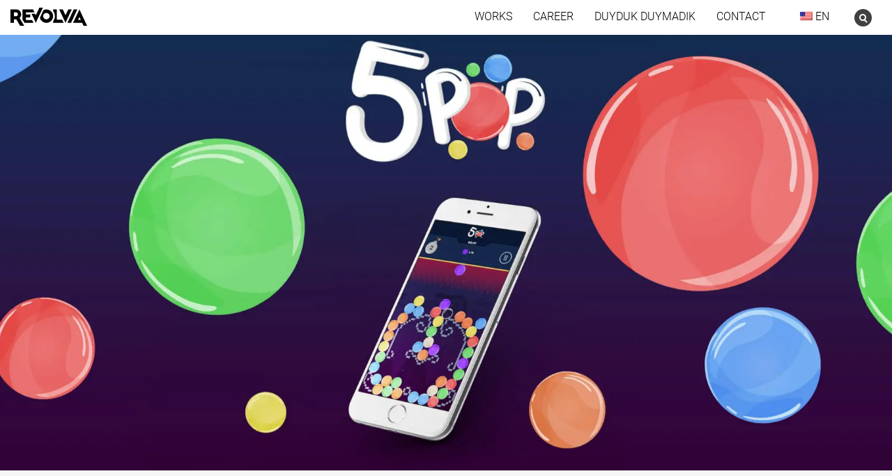

--- FILE ---
content_type: text/html; charset=UTF-8
request_url: https://www.revolvia.com/en/isler/5-pop/
body_size: 14347
content:
<!doctype html>
<html lang="en-US" class="no-js lang-en">

<head>
  <!-- Global site tag (gtag.js) - Google Analytics -->
  <script async src="https://www.googletagmanager.com/gtag/js?id=UA-1225810-4"></script>
  <script>
    window.dataLayer = window.dataLayer || [];

    function gtag() {
      dataLayer.push(arguments);
    }
    gtag('js', new Date());

    gtag('config', 'UA-1225810-4');
  </script>




  <meta charset="UTF-8">
  <meta http-equiv="X-UA-Compatible" content="IE=edge">
  <meta name="viewport" content="width=device-width, initial-scale=1.0, maximum-scale=1.0, user-scalable=0" />
  <meta name="author" content="Revolvia">
  <meta name="keywords" content="Revolvia. We Storify for Digital Natives">
  <meta name="description" content="Now is the time for storifying!">

  <!-- facebook og tags -->
  <meta property="og:url" content="https://www.revolvia.com/en/isler/5-pop/" />
  <meta property="og:type" content="website" />
  <meta property="og:title" content="5 Pop" />
  <meta property="og:description" content="A brand new addictive mobile game." />

    <meta property="og:image" content="https://www.revolvia.com/wp-content/uploads/2016/04/5pop-1.jpg" />
  <meta name="twitter:image" content="https://www.revolvia.com/wp-content/uploads/2016/04/5pop-1.jpg">
  <meta itemprop="image" content="https://www.revolvia.com/wp-content/uploads/2016/04/5pop-1.jpg">
  <link rel="stylesheet" href="https://use.typekit.net/jmy1zvy.css">
  <link type="text/plain" rel="author" href="humans.txt" />
  
<!--favicons-->
<link rel="apple-touch-icon" sizes="57x57" href="https://www.revolvia.com/wp-content/themes/r3/web/assets/favicon/apple-icon-57x57.png">
<link rel="apple-touch-icon" sizes="60x60" href="https://www.revolvia.com/wp-content/themes/r3/web/assets/favicon/apple-icon-60x60.png">
<link rel="apple-touch-icon" sizes="72x72" href="https://www.revolvia.com/wp-content/themes/r3/web/assets/favicon/apple-icon-72x72.png">
<link rel="apple-touch-icon" sizes="76x76" href="https://www.revolvia.com/wp-content/themes/r3/web/assets/favicon/apple-icon-76x76.png">
<link rel="apple-touch-icon" sizes="114x114" href="https://www.revolvia.com/wp-content/themes/r3/web/assets/favicon/apple-icon-114x114.png">
<link rel="apple-touch-icon" sizes="120x120" href="https://www.revolvia.com/wp-content/themes/r3/web/assets/favicon/apple-icon-120x120.png">
<link rel="apple-touch-icon" sizes="144x144" href="https://www.revolvia.com/wp-content/themes/r3/web/assets/favicon/apple-icon-144x144.png">
<link rel="apple-touch-icon" sizes="152x152" href="https://www.revolvia.com/wp-content/themes/r3/web/assets/favicon/apple-icon-152x152.png">
<link rel="apple-touch-icon" sizes="180x180" href="https://www.revolvia.com/wp-content/themes/r3/web/assets/favicon/apple-icon-180x180.png">

<meta name="apple-mobile-web-app-status-bar-style" content="#259447">

<link rel="icon" type="image/png" sizes="192x192"  href="https://www.revolvia.com/wp-content/themes/r3/web/assets/favicon/android-icon-192x192.png">
<link rel="icon" type="image/png" sizes="32x32" href="https://www.revolvia.com/wp-content/themes/r3/web/assets/favicon/favicon-32x32.png">
<link rel="icon" type="image/png" sizes="96x96" href="https://www.revolvia.com/wp-content/themes/r3/web/assets/favicon/favicon-96x96.png">
<link rel="icon" type="image/png" sizes="16x16" href="https://www.revolvia.com/wp-content/themes/r3/web/assets/favicon/favicon-16x16.png">


<link rel="shortcut icon" href="https://www.revolvia.com/wp-content/themes/r3/web/assets/favicon/favicon.ico" />

<link rel="mask-icon" href="https://www.revolvia.com/wp-content/themes/r3/web/assets/favicon/safari-pinned-tab.svg" color="#5bbad5">

<meta name="msapplication-config" content="https://www.revolvia.com/wp-content/themes/r3/web/assets/favicon/browserconfig.xml" />
<meta name="msapplication-TileColor" content="#ffffff">
<meta name="msapplication-TileImage" content="https://www.revolvia.com/wp-content/themes/r3/web/assets/favicon/ms-icon-144x144.png">
<meta name="msapplication-navbutton-color" content="#259447">

<meta name="theme-color" content="#259447">

<link rel="manifest" href="https://www.revolvia.com/wp-content/themes/r3/web/assets/favicon/manifest.json">

<!--favicons-->

  <!-- fonts -->
  <!-- <link href='https://fonts.googleapis.com/css?family=Open+Sans:400,600&subset=latin,latin-ext' rel='stylesheet' type='text/css'>
    <link href='https://fonts.googleapis.com/css?family=EB+Garamond&subset=latin,latin-ext' rel='stylesheet' type='text/css'> -->
  <!-- <link href="https://fonts.googleapis.com/css?family=Open+Sans:300,400,600&display=swap&subset=latin-ext" rel="stylesheet"> -->


  <!-- <script type="text/javascript" src="https://www.revolvia.com/wp-content/themes/r3/dist/css.js"></script> -->
  <title>5 Pop | Revolvia. We Storify for Digital Natives</title>
<meta name='robots' content='max-image-preview:large' />
	<style>img:is([sizes="auto" i], [sizes^="auto," i]) { contain-intrinsic-size: 3000px 1500px }</style>
	<link rel='dns-prefetch' href='//fonts.googleapis.com' />
<link rel='dns-prefetch' href='//fonts.gstatic.com' />
<link rel='dns-prefetch' href='//ajax.googleapis.com' />
<link rel='dns-prefetch' href='//apis.google.com' />
<link rel='dns-prefetch' href='//google-analytics.com' />
<link rel='dns-prefetch' href='//www.google-analytics.com' />
<link rel='dns-prefetch' href='//ssl.google-analytics.com' />
<link rel='dns-prefetch' href='//youtube.com' />
<link rel='dns-prefetch' href='//s.gravatar.com' />
<link rel="alternate" type="application/rss+xml" title="Revolvia. We Storify for Digital Natives &raquo; Feed" href="https://www.revolvia.com/en/feed/" />
<link rel="alternate" type="application/rss+xml" title="Revolvia. We Storify for Digital Natives &raquo; Comments Feed" href="https://www.revolvia.com/en/comments/feed/" />
<script type="text/javascript">
/* <![CDATA[ */
window._wpemojiSettings = {"baseUrl":"https:\/\/s.w.org\/images\/core\/emoji\/16.0.1\/72x72\/","ext":".png","svgUrl":"https:\/\/s.w.org\/images\/core\/emoji\/16.0.1\/svg\/","svgExt":".svg","source":{"concatemoji":"https:\/\/www.revolvia.com\/wp-includes\/js\/wp-emoji-release.min.js?ver=6.8.3"}};
/*! This file is auto-generated */
!function(s,n){var o,i,e;function c(e){try{var t={supportTests:e,timestamp:(new Date).valueOf()};sessionStorage.setItem(o,JSON.stringify(t))}catch(e){}}function p(e,t,n){e.clearRect(0,0,e.canvas.width,e.canvas.height),e.fillText(t,0,0);var t=new Uint32Array(e.getImageData(0,0,e.canvas.width,e.canvas.height).data),a=(e.clearRect(0,0,e.canvas.width,e.canvas.height),e.fillText(n,0,0),new Uint32Array(e.getImageData(0,0,e.canvas.width,e.canvas.height).data));return t.every(function(e,t){return e===a[t]})}function u(e,t){e.clearRect(0,0,e.canvas.width,e.canvas.height),e.fillText(t,0,0);for(var n=e.getImageData(16,16,1,1),a=0;a<n.data.length;a++)if(0!==n.data[a])return!1;return!0}function f(e,t,n,a){switch(t){case"flag":return n(e,"\ud83c\udff3\ufe0f\u200d\u26a7\ufe0f","\ud83c\udff3\ufe0f\u200b\u26a7\ufe0f")?!1:!n(e,"\ud83c\udde8\ud83c\uddf6","\ud83c\udde8\u200b\ud83c\uddf6")&&!n(e,"\ud83c\udff4\udb40\udc67\udb40\udc62\udb40\udc65\udb40\udc6e\udb40\udc67\udb40\udc7f","\ud83c\udff4\u200b\udb40\udc67\u200b\udb40\udc62\u200b\udb40\udc65\u200b\udb40\udc6e\u200b\udb40\udc67\u200b\udb40\udc7f");case"emoji":return!a(e,"\ud83e\udedf")}return!1}function g(e,t,n,a){var r="undefined"!=typeof WorkerGlobalScope&&self instanceof WorkerGlobalScope?new OffscreenCanvas(300,150):s.createElement("canvas"),o=r.getContext("2d",{willReadFrequently:!0}),i=(o.textBaseline="top",o.font="600 32px Arial",{});return e.forEach(function(e){i[e]=t(o,e,n,a)}),i}function t(e){var t=s.createElement("script");t.src=e,t.defer=!0,s.head.appendChild(t)}"undefined"!=typeof Promise&&(o="wpEmojiSettingsSupports",i=["flag","emoji"],n.supports={everything:!0,everythingExceptFlag:!0},e=new Promise(function(e){s.addEventListener("DOMContentLoaded",e,{once:!0})}),new Promise(function(t){var n=function(){try{var e=JSON.parse(sessionStorage.getItem(o));if("object"==typeof e&&"number"==typeof e.timestamp&&(new Date).valueOf()<e.timestamp+604800&&"object"==typeof e.supportTests)return e.supportTests}catch(e){}return null}();if(!n){if("undefined"!=typeof Worker&&"undefined"!=typeof OffscreenCanvas&&"undefined"!=typeof URL&&URL.createObjectURL&&"undefined"!=typeof Blob)try{var e="postMessage("+g.toString()+"("+[JSON.stringify(i),f.toString(),p.toString(),u.toString()].join(",")+"));",a=new Blob([e],{type:"text/javascript"}),r=new Worker(URL.createObjectURL(a),{name:"wpTestEmojiSupports"});return void(r.onmessage=function(e){c(n=e.data),r.terminate(),t(n)})}catch(e){}c(n=g(i,f,p,u))}t(n)}).then(function(e){for(var t in e)n.supports[t]=e[t],n.supports.everything=n.supports.everything&&n.supports[t],"flag"!==t&&(n.supports.everythingExceptFlag=n.supports.everythingExceptFlag&&n.supports[t]);n.supports.everythingExceptFlag=n.supports.everythingExceptFlag&&!n.supports.flag,n.DOMReady=!1,n.readyCallback=function(){n.DOMReady=!0}}).then(function(){return e}).then(function(){var e;n.supports.everything||(n.readyCallback(),(e=n.source||{}).concatemoji?t(e.concatemoji):e.wpemoji&&e.twemoji&&(t(e.twemoji),t(e.wpemoji)))}))}((window,document),window._wpemojiSettings);
/* ]]> */
</script>
<style id='wp-emoji-styles-inline-css' type='text/css'>

	img.wp-smiley, img.emoji {
		display: inline !important;
		border: none !important;
		box-shadow: none !important;
		height: 1em !important;
		width: 1em !important;
		margin: 0 0.07em !important;
		vertical-align: -0.1em !important;
		background: none !important;
		padding: 0 !important;
	}
</style>
<link rel='stylesheet' id='wp-block-library-css' href='https://www.revolvia.com/wp-includes/css/dist/block-library/style.min.css?ver=6.8.3' type='text/css' media='all' />
<style id='classic-theme-styles-inline-css' type='text/css'>
/*! This file is auto-generated */
.wp-block-button__link{color:#fff;background-color:#32373c;border-radius:9999px;box-shadow:none;text-decoration:none;padding:calc(.667em + 2px) calc(1.333em + 2px);font-size:1.125em}.wp-block-file__button{background:#32373c;color:#fff;text-decoration:none}
</style>
<style id='global-styles-inline-css' type='text/css'>
:root{--wp--preset--aspect-ratio--square: 1;--wp--preset--aspect-ratio--4-3: 4/3;--wp--preset--aspect-ratio--3-4: 3/4;--wp--preset--aspect-ratio--3-2: 3/2;--wp--preset--aspect-ratio--2-3: 2/3;--wp--preset--aspect-ratio--16-9: 16/9;--wp--preset--aspect-ratio--9-16: 9/16;--wp--preset--color--black: #000000;--wp--preset--color--cyan-bluish-gray: #abb8c3;--wp--preset--color--white: #ffffff;--wp--preset--color--pale-pink: #f78da7;--wp--preset--color--vivid-red: #cf2e2e;--wp--preset--color--luminous-vivid-orange: #ff6900;--wp--preset--color--luminous-vivid-amber: #fcb900;--wp--preset--color--light-green-cyan: #7bdcb5;--wp--preset--color--vivid-green-cyan: #00d084;--wp--preset--color--pale-cyan-blue: #8ed1fc;--wp--preset--color--vivid-cyan-blue: #0693e3;--wp--preset--color--vivid-purple: #9b51e0;--wp--preset--gradient--vivid-cyan-blue-to-vivid-purple: linear-gradient(135deg,rgba(6,147,227,1) 0%,rgb(155,81,224) 100%);--wp--preset--gradient--light-green-cyan-to-vivid-green-cyan: linear-gradient(135deg,rgb(122,220,180) 0%,rgb(0,208,130) 100%);--wp--preset--gradient--luminous-vivid-amber-to-luminous-vivid-orange: linear-gradient(135deg,rgba(252,185,0,1) 0%,rgba(255,105,0,1) 100%);--wp--preset--gradient--luminous-vivid-orange-to-vivid-red: linear-gradient(135deg,rgba(255,105,0,1) 0%,rgb(207,46,46) 100%);--wp--preset--gradient--very-light-gray-to-cyan-bluish-gray: linear-gradient(135deg,rgb(238,238,238) 0%,rgb(169,184,195) 100%);--wp--preset--gradient--cool-to-warm-spectrum: linear-gradient(135deg,rgb(74,234,220) 0%,rgb(151,120,209) 20%,rgb(207,42,186) 40%,rgb(238,44,130) 60%,rgb(251,105,98) 80%,rgb(254,248,76) 100%);--wp--preset--gradient--blush-light-purple: linear-gradient(135deg,rgb(255,206,236) 0%,rgb(152,150,240) 100%);--wp--preset--gradient--blush-bordeaux: linear-gradient(135deg,rgb(254,205,165) 0%,rgb(254,45,45) 50%,rgb(107,0,62) 100%);--wp--preset--gradient--luminous-dusk: linear-gradient(135deg,rgb(255,203,112) 0%,rgb(199,81,192) 50%,rgb(65,88,208) 100%);--wp--preset--gradient--pale-ocean: linear-gradient(135deg,rgb(255,245,203) 0%,rgb(182,227,212) 50%,rgb(51,167,181) 100%);--wp--preset--gradient--electric-grass: linear-gradient(135deg,rgb(202,248,128) 0%,rgb(113,206,126) 100%);--wp--preset--gradient--midnight: linear-gradient(135deg,rgb(2,3,129) 0%,rgb(40,116,252) 100%);--wp--preset--font-size--small: 13px;--wp--preset--font-size--medium: 20px;--wp--preset--font-size--large: 36px;--wp--preset--font-size--x-large: 42px;--wp--preset--spacing--20: 0.44rem;--wp--preset--spacing--30: 0.67rem;--wp--preset--spacing--40: 1rem;--wp--preset--spacing--50: 1.5rem;--wp--preset--spacing--60: 2.25rem;--wp--preset--spacing--70: 3.38rem;--wp--preset--spacing--80: 5.06rem;--wp--preset--shadow--natural: 6px 6px 9px rgba(0, 0, 0, 0.2);--wp--preset--shadow--deep: 12px 12px 50px rgba(0, 0, 0, 0.4);--wp--preset--shadow--sharp: 6px 6px 0px rgba(0, 0, 0, 0.2);--wp--preset--shadow--outlined: 6px 6px 0px -3px rgba(255, 255, 255, 1), 6px 6px rgba(0, 0, 0, 1);--wp--preset--shadow--crisp: 6px 6px 0px rgba(0, 0, 0, 1);}:where(.is-layout-flex){gap: 0.5em;}:where(.is-layout-grid){gap: 0.5em;}body .is-layout-flex{display: flex;}.is-layout-flex{flex-wrap: wrap;align-items: center;}.is-layout-flex > :is(*, div){margin: 0;}body .is-layout-grid{display: grid;}.is-layout-grid > :is(*, div){margin: 0;}:where(.wp-block-columns.is-layout-flex){gap: 2em;}:where(.wp-block-columns.is-layout-grid){gap: 2em;}:where(.wp-block-post-template.is-layout-flex){gap: 1.25em;}:where(.wp-block-post-template.is-layout-grid){gap: 1.25em;}.has-black-color{color: var(--wp--preset--color--black) !important;}.has-cyan-bluish-gray-color{color: var(--wp--preset--color--cyan-bluish-gray) !important;}.has-white-color{color: var(--wp--preset--color--white) !important;}.has-pale-pink-color{color: var(--wp--preset--color--pale-pink) !important;}.has-vivid-red-color{color: var(--wp--preset--color--vivid-red) !important;}.has-luminous-vivid-orange-color{color: var(--wp--preset--color--luminous-vivid-orange) !important;}.has-luminous-vivid-amber-color{color: var(--wp--preset--color--luminous-vivid-amber) !important;}.has-light-green-cyan-color{color: var(--wp--preset--color--light-green-cyan) !important;}.has-vivid-green-cyan-color{color: var(--wp--preset--color--vivid-green-cyan) !important;}.has-pale-cyan-blue-color{color: var(--wp--preset--color--pale-cyan-blue) !important;}.has-vivid-cyan-blue-color{color: var(--wp--preset--color--vivid-cyan-blue) !important;}.has-vivid-purple-color{color: var(--wp--preset--color--vivid-purple) !important;}.has-black-background-color{background-color: var(--wp--preset--color--black) !important;}.has-cyan-bluish-gray-background-color{background-color: var(--wp--preset--color--cyan-bluish-gray) !important;}.has-white-background-color{background-color: var(--wp--preset--color--white) !important;}.has-pale-pink-background-color{background-color: var(--wp--preset--color--pale-pink) !important;}.has-vivid-red-background-color{background-color: var(--wp--preset--color--vivid-red) !important;}.has-luminous-vivid-orange-background-color{background-color: var(--wp--preset--color--luminous-vivid-orange) !important;}.has-luminous-vivid-amber-background-color{background-color: var(--wp--preset--color--luminous-vivid-amber) !important;}.has-light-green-cyan-background-color{background-color: var(--wp--preset--color--light-green-cyan) !important;}.has-vivid-green-cyan-background-color{background-color: var(--wp--preset--color--vivid-green-cyan) !important;}.has-pale-cyan-blue-background-color{background-color: var(--wp--preset--color--pale-cyan-blue) !important;}.has-vivid-cyan-blue-background-color{background-color: var(--wp--preset--color--vivid-cyan-blue) !important;}.has-vivid-purple-background-color{background-color: var(--wp--preset--color--vivid-purple) !important;}.has-black-border-color{border-color: var(--wp--preset--color--black) !important;}.has-cyan-bluish-gray-border-color{border-color: var(--wp--preset--color--cyan-bluish-gray) !important;}.has-white-border-color{border-color: var(--wp--preset--color--white) !important;}.has-pale-pink-border-color{border-color: var(--wp--preset--color--pale-pink) !important;}.has-vivid-red-border-color{border-color: var(--wp--preset--color--vivid-red) !important;}.has-luminous-vivid-orange-border-color{border-color: var(--wp--preset--color--luminous-vivid-orange) !important;}.has-luminous-vivid-amber-border-color{border-color: var(--wp--preset--color--luminous-vivid-amber) !important;}.has-light-green-cyan-border-color{border-color: var(--wp--preset--color--light-green-cyan) !important;}.has-vivid-green-cyan-border-color{border-color: var(--wp--preset--color--vivid-green-cyan) !important;}.has-pale-cyan-blue-border-color{border-color: var(--wp--preset--color--pale-cyan-blue) !important;}.has-vivid-cyan-blue-border-color{border-color: var(--wp--preset--color--vivid-cyan-blue) !important;}.has-vivid-purple-border-color{border-color: var(--wp--preset--color--vivid-purple) !important;}.has-vivid-cyan-blue-to-vivid-purple-gradient-background{background: var(--wp--preset--gradient--vivid-cyan-blue-to-vivid-purple) !important;}.has-light-green-cyan-to-vivid-green-cyan-gradient-background{background: var(--wp--preset--gradient--light-green-cyan-to-vivid-green-cyan) !important;}.has-luminous-vivid-amber-to-luminous-vivid-orange-gradient-background{background: var(--wp--preset--gradient--luminous-vivid-amber-to-luminous-vivid-orange) !important;}.has-luminous-vivid-orange-to-vivid-red-gradient-background{background: var(--wp--preset--gradient--luminous-vivid-orange-to-vivid-red) !important;}.has-very-light-gray-to-cyan-bluish-gray-gradient-background{background: var(--wp--preset--gradient--very-light-gray-to-cyan-bluish-gray) !important;}.has-cool-to-warm-spectrum-gradient-background{background: var(--wp--preset--gradient--cool-to-warm-spectrum) !important;}.has-blush-light-purple-gradient-background{background: var(--wp--preset--gradient--blush-light-purple) !important;}.has-blush-bordeaux-gradient-background{background: var(--wp--preset--gradient--blush-bordeaux) !important;}.has-luminous-dusk-gradient-background{background: var(--wp--preset--gradient--luminous-dusk) !important;}.has-pale-ocean-gradient-background{background: var(--wp--preset--gradient--pale-ocean) !important;}.has-electric-grass-gradient-background{background: var(--wp--preset--gradient--electric-grass) !important;}.has-midnight-gradient-background{background: var(--wp--preset--gradient--midnight) !important;}.has-small-font-size{font-size: var(--wp--preset--font-size--small) !important;}.has-medium-font-size{font-size: var(--wp--preset--font-size--medium) !important;}.has-large-font-size{font-size: var(--wp--preset--font-size--large) !important;}.has-x-large-font-size{font-size: var(--wp--preset--font-size--x-large) !important;}
:where(.wp-block-post-template.is-layout-flex){gap: 1.25em;}:where(.wp-block-post-template.is-layout-grid){gap: 1.25em;}
:where(.wp-block-columns.is-layout-flex){gap: 2em;}:where(.wp-block-columns.is-layout-grid){gap: 2em;}
:root :where(.wp-block-pullquote){font-size: 1.5em;line-height: 1.6;}
</style>
<link rel='stylesheet' id='youtube-live-css' href='https://www.revolvia.com/wp-content/plugins/youtube-live-stream-auto-embed/assets/css/youtube-live-style.css?ver=6.8.3' type='text/css' media='all' />
<link rel='stylesheet' id='r3-css-style-css' href='https://www.revolvia.com/wp-content/themes/r3/dist/stylesheet.css?ver=v0.59' type='text/css' media='all' />
<link rel='stylesheet' id='wpglobus-css' href='https://www.revolvia.com/wp-content/plugins/wpglobus/includes/css/wpglobus.css?ver=3.0.0' type='text/css' media='all' />
<script type="text/javascript" src="https://www.revolvia.com/wp-includes/js/jquery/jquery.min.js?ver=3.7.1" id="jquery-core-js"></script>
<script type="text/javascript" src="https://www.revolvia.com/wp-includes/js/jquery/jquery-migrate.min.js?ver=3.4.1" id="jquery-migrate-js"></script>
<script type="text/javascript" src="https://www.revolvia.com/wp-content/themes/r3/dist/icons.js?ver=v0.59" id="r3-icons-script-js"></script>
<script type="text/javascript" id="utils-js-extra">
/* <![CDATA[ */
var userSettings = {"url":"\/","uid":"0","time":"1768728919","secure":"1"};
/* ]]> */
</script>
<script type="text/javascript" src="https://www.revolvia.com/wp-includes/js/utils.min.js?ver=6.8.3" id="utils-js"></script>
<link rel="https://api.w.org/" href="https://www.revolvia.com/en/wp-json/" /><link rel="alternate" title="JSON" type="application/json" href="https://www.revolvia.com/en/wp-json/wp/v2/revolvia_portfolio/367" /><link rel="EditURI" type="application/rsd+xml" title="RSD" href="https://www.revolvia.com/xmlrpc.php?rsd" />
<meta name="generator" content="WordPress 6.8.3" />
<link rel='shortlink' href='https://www.revolvia.com/en/?p=367' />
<link rel="alternate" title="oEmbed (JSON)" type="application/json+oembed" href="https://www.revolvia.com/en/wp-json/oembed/1.0/embed?url=https%3A%2F%2Fwww.revolvia.com%2Fen%2Fisler%2F5-pop%2F" />
<link rel="alternate" title="oEmbed (XML)" type="text/xml+oembed" href="https://www.revolvia.com/en/wp-json/oembed/1.0/embed?url=https%3A%2F%2Fwww.revolvia.com%2Fen%2Fisler%2F5-pop%2F&#038;format=xml" />
<style type="text/css" id="branda-admin-bar-logo">
body #wpadminbar #wp-admin-bar-wp-logo > .ab-item {
	background-image: url(https://www.revolvia.com/wp-content/uploads/2020/06/r_icon_white.png);
	background-repeat: no-repeat;
	background-position: 50%;
	background-size: 80%;
}
body #wpadminbar #wp-admin-bar-wp-logo > .ab-item .ab-icon:before {
	content: " ";
}
</style>
<!-- SEO meta tags powered by SmartCrawl https://wpmudev.com/project/smartcrawl-wordpress-seo/ -->
<link rel="canonical" href="https://www.revolvia.com/en/isler/5-pop/" />
<meta name="description" content="How to redesign a classic puzzle game!" />
<script type="application/ld+json">{"@context":"https:\/\/schema.org","@graph":[{"@type":"Organization","@id":"https:\/\/www.revolvia.com\/#schema-publishing-organization","url":"https:\/\/www.revolvia.com","name":"Revolvia. We Storify for Digital Natives"},{"@type":"WebSite","@id":"https:\/\/www.revolvia.com\/#schema-website","url":"https:\/\/www.revolvia.com","name":"{:tr}Revolvia. Dijitalde Ya\u015fayanlar \u0130\u00e7in Hikayele\u015ftiren Ajans{:}{:en}Revolvia. We Storify for Digital Natives{:}","encoding":"UTF-8","potentialAction":{"@type":"SearchAction","target":"https:\/\/www.revolvia.com\/en\/search\/{search_term_string}\/","query-input":"required name=search_term_string"}},{"@type":"BreadcrumbList","@id":"https:\/\/www.revolvia.com\/en\/isler\/5-pop?page&revolvia_portfolio=5-pop&post_type=revolvia_portfolio&name=5-pop\/#breadcrumb","itemListElement":[{"@type":"ListItem","position":1,"name":"Home","item":"https:\/\/www.revolvia.com"},{"@type":"ListItem","position":2,"name":"5 Pop"}]},{"@type":"Person","@id":"https:\/\/www.revolvia.com\/en\/author\/#schema-author","url":"https:\/\/www.revolvia.com\/en\/author\/"},{"@type":"WebPage","@id":"https:\/\/www.revolvia.com\/en\/isler\/5-pop\/#schema-webpage","isPartOf":{"@id":"https:\/\/www.revolvia.com\/#schema-website"},"publisher":{"@id":"https:\/\/www.revolvia.com\/#schema-publishing-organization"},"url":"https:\/\/www.revolvia.com\/en\/isler\/5-pop\/"},{"@type":"Article","mainEntityOfPage":{"@id":"https:\/\/www.revolvia.com\/en\/isler\/5-pop\/#schema-webpage"},"author":{"@id":"https:\/\/www.revolvia.com\/en\/author\/#schema-author"},"publisher":{"@id":"https:\/\/www.revolvia.com\/#schema-publishing-organization"},"dateModified":"2019-08-09T15:49:58","datePublished":"2016-05-03T17:00:08","headline":"5 Pop | Revolvia. We Storify for Digital Natives","description":"How to redesign a classic puzzle game!","name":"5 Pop","image":{"@type":"ImageObject","@id":"https:\/\/www.revolvia.com\/en\/isler\/5-pop\/#schema-article-image","url":"https:\/\/www.revolvia.com\/wp-content\/uploads\/2016\/04\/5pop-1.jpg","height":921,"width":1920},"thumbnailUrl":"https:\/\/www.revolvia.com\/wp-content\/uploads\/2016\/04\/5pop-1.jpg"}]}</script>
<meta property="og:type" content="article" />
<meta property="og:url" content="https://www.revolvia.com/en/isler/5-pop/" />
<meta property="og:title" content="5 Pop | Revolvia. We Storify for Digital Natives" />
<meta property="og:description" content="How to redesign a classic puzzle game!" />
<meta property="og:image" content="https://www.revolvia.com/wp-content/uploads/2016/04/5pop-1.jpg" />
<meta property="og:image:width" content="1920" />
<meta property="og:image:height" content="921" />
<meta property="article:published_time" content="2016-05-03T17:00:08" />
<meta property="article:author" content="Anonymous" />
<meta name="twitter:card" content="summary_large_image" />
<meta name="twitter:title" content="5 Pop | Revolvia. We Storify for Digital Natives" />
<meta name="twitter:description" content="How to redesign a classic puzzle game!" />
<meta name="twitter:image" content="https://www.revolvia.com/wp-content/uploads/2016/04/5pop-1.jpg" />
<!-- /SEO -->
<meta name="generator" content="Powered by Slider Revolution 6.5.9 - responsive, Mobile-Friendly Slider Plugin for WordPress with comfortable drag and drop interface." />
			<style media="screen">
				.wpglobus_flag_tr{background-image:url(https://www.revolvia.com/wp-content/plugins/wpglobus/flags/tr.png)}
.wpglobus_flag_en{background-image:url(https://www.revolvia.com/wp-content/plugins/wpglobus/flags/us.png)}
			</style>
			<link rel="alternate" hreflang="tr-TR" href="https://www.revolvia.com/isler/5-pop/" /><link rel="alternate" hreflang="en-US" href="https://www.revolvia.com/en/isler/5-pop/" /><script type="text/javascript">function setREVStartSize(e){
			//window.requestAnimationFrame(function() {				 
				window.RSIW = window.RSIW===undefined ? window.innerWidth : window.RSIW;	
				window.RSIH = window.RSIH===undefined ? window.innerHeight : window.RSIH;	
				try {								
					var pw = document.getElementById(e.c).parentNode.offsetWidth,
						newh;
					pw = pw===0 || isNaN(pw) ? window.RSIW : pw;
					e.tabw = e.tabw===undefined ? 0 : parseInt(e.tabw);
					e.thumbw = e.thumbw===undefined ? 0 : parseInt(e.thumbw);
					e.tabh = e.tabh===undefined ? 0 : parseInt(e.tabh);
					e.thumbh = e.thumbh===undefined ? 0 : parseInt(e.thumbh);
					e.tabhide = e.tabhide===undefined ? 0 : parseInt(e.tabhide);
					e.thumbhide = e.thumbhide===undefined ? 0 : parseInt(e.thumbhide);
					e.mh = e.mh===undefined || e.mh=="" || e.mh==="auto" ? 0 : parseInt(e.mh,0);		
					if(e.layout==="fullscreen" || e.l==="fullscreen") 						
						newh = Math.max(e.mh,window.RSIH);					
					else{					
						e.gw = Array.isArray(e.gw) ? e.gw : [e.gw];
						for (var i in e.rl) if (e.gw[i]===undefined || e.gw[i]===0) e.gw[i] = e.gw[i-1];					
						e.gh = e.el===undefined || e.el==="" || (Array.isArray(e.el) && e.el.length==0)? e.gh : e.el;
						e.gh = Array.isArray(e.gh) ? e.gh : [e.gh];
						for (var i in e.rl) if (e.gh[i]===undefined || e.gh[i]===0) e.gh[i] = e.gh[i-1];
											
						var nl = new Array(e.rl.length),
							ix = 0,						
							sl;					
						e.tabw = e.tabhide>=pw ? 0 : e.tabw;
						e.thumbw = e.thumbhide>=pw ? 0 : e.thumbw;
						e.tabh = e.tabhide>=pw ? 0 : e.tabh;
						e.thumbh = e.thumbhide>=pw ? 0 : e.thumbh;					
						for (var i in e.rl) nl[i] = e.rl[i]<window.RSIW ? 0 : e.rl[i];
						sl = nl[0];									
						for (var i in nl) if (sl>nl[i] && nl[i]>0) { sl = nl[i]; ix=i;}															
						var m = pw>(e.gw[ix]+e.tabw+e.thumbw) ? 1 : (pw-(e.tabw+e.thumbw)) / (e.gw[ix]);					
						newh =  (e.gh[ix] * m) + (e.tabh + e.thumbh);
					}
					var el = document.getElementById(e.c);
					if (el!==null && el) el.style.height = newh+"px";					
					el = document.getElementById(e.c+"_wrapper");
					if (el!==null && el) {
						el.style.height = newh+"px";
						el.style.display = "block";
					}
				} catch(e){
					console.log("Failure at Presize of Slider:" + e)
				}					   
			//});
		  };</script>


  <!--[if lt IE 9]>
    <script src="https://www.revolvia.com/wp-content/themes/r3/web/assets/js/html5shiv.min.js"></script>
    <script src="https://www.revolvia.com/wp-content/themes/r3/web/assets/js/respond.min.js"></script>
    <![endif]-->
  <!-- <link href="http://cdn-images.mailchimp.com/embedcode/horizontal-slim-10_7.css" rel="stylesheet" type="text/css"> -->

  <!-- Facebook Pixel Code -->
  <script>
    ! function(f, b, e, v, n, t, s) {
      if (f.fbq) return;
      n = f.fbq = function() {
        n.callMethod ?
          n.callMethod.apply(n, arguments) : n.queue.push(arguments)
      };
      if (!f._fbq) f._fbq = n;
      n.push = n;
      n.loaded = !0;
      n.version = '2.0';
      n.queue = [];
      t = b.createElement(e);
      t.async = !0;
      t.src = v;
      s = b.getElementsByTagName(e)[0];
      s.parentNode.insertBefore(t, s)
    }(window,
      document, 'script', 'https://connect.facebook.net/en_US/fbevents.js');
    fbq('init', '1440119432962157');
    fbq('track', 'PageView');
  </script>
  <!-- DO NOT MODIFY -->
  <!-- End Facebook Pixel Code -->



</head>

<body class="wp-singular revolvia_portfolio-template-default single single-revolvia_portfolio postid-367 wp-theme-r3">
  <div id="loadingicon">
    <div>
      <img src="https://www.revolvia.com/wp-content/themes/r3/web/assets/image/bars.svg" />
    </div>
  </div>
  <noscript><img height="1" width="1" style="display:none" src="https://www.facebook.com/tr?id=1440119432962157&ev=PageView&noscript=1" /></noscript>

  <div id="hideeverything"></div>
  <div id="fb-root"></div>
  <script>
    (function(d, s, id) {
      var js, fjs = d.getElementsByTagName(s)[0];
      if (d.getElementById(id)) return;
      js = d.createElement(s);
      js.id = id;
      js.src = "//connect.facebook.net/en_GB/sdk.js#xfbml=1&version=v2.7&appId=698758573470319";
      fjs.parentNode.insertBefore(js, fjs);
    }(document, 'script', 'facebook-jssdk'));
  </script>
  <div class="search-overlay"></div>
  <div class="main-section">
    <!-- open main section-->



    <header id="header" class="navbar header">
      <div class="container-fluid">
        <div class="navbar-header">
          <button type="button" class="navbar-toggle" data-toggle="collapse" data-target="#myNavbar">
            <span class="icon-bar"></span>
            <span class="icon-bar"></span>
            <span class="icon-bar"></span>
          </button>
          <a class="navbar-brand logo" href="https://www.revolvia.com/en">
            <svg id="Layer_1" data-name="Layer 1" xmlns="http://www.w3.org/2000/svg" xmlns:xlink="http://www.w3.org/1999/xlink" viewBox="0 0 112.87 27"><defs><style>.cls-1{fill:none;}.cls-2{clip-path:url(#clip-path);}.cls-3{clip-path:url(#clip-path-2);}.cls-4{fill:#38174f;}</style><clipPath id="clip-path"><rect class="cls-1" x="-64.05" y="-57.37" width="240.95" height="141.73"/></clipPath><clipPath id="clip-path-2"><path class="cls-1" d="M528.34-178.09l25.45-83.38c2.23-6.84,7.23-10.16,14.75-10.16h543.2c7.52,0,13.35,4,14.75,10.16L1152-178.09V133.72H528.34V-178.09"/></clipPath></defs><title>logo</title><g class="cls-2"><path d="M76,17.88H68.19V2.61H62.94V5.06a12.51,12.51,0,0,1,0,15.14v2.43H78.37Z"/><path d="M14.25,27,8.48,17.32H5.22v5.31H0v-20H8.4a7.35,7.35,0,0,1,5,12.76L20.31,27Zm-9-14.19H8A2.87,2.87,0,1,0,8,7H5.22Z"/><polygon points="98.46 2.6 89.15 22.64 83.83 22.64 93.23 2.6 98.46 2.6"/><polygon points="42.59 0.01 37.32 11.33 36.23 8.96 30.98 8.96 36.12 19.98 37.3 22.58 38.52 19.98 47.82 0.01 42.59 0.01"/><polygon points="85.12 2.58 81.06 11.33 77.03 2.58 71.75 2.58 79.86 19.98 81.05 22.58 82.26 19.98 90.35 2.58 85.12 2.58"/><path d="M52.93,2.61a10,10,0,0,0-4.27,1l-5.39,11.6A10,10,0,1,0,52.93,2.61m0,14.79a4.78,4.78,0,1,1,4.77-4.78,4.79,4.79,0,0,1-4.77,4.78M43.7,8.82,44.07,8a8.08,8.08,0,0,0-.37.79"/><polygon points="22.89 18.33 22.89 14.65 29.25 14.65 29.25 10.22 22.89 10.22 22.89 6.96 35.32 6.96 33.29 2.61 17.64 2.61 17.64 17.51 20.69 22.63 33.91 22.63 31.96 18.33 22.89 18.33"/><path d="M112.88,27,102.76,5.23l-1.21-2.6-1.19,2.6L92.14,22.64h13.49l2,4.33ZM101.56,13.88l2,4.25h-4Z"/><g class="cls-3"><polygon class="cls-4" points="412.94 445.58 753.89 -279.67 602.05 -286.87 65.37 -195.69 65.37 445.58 412.94 445.58"/></g></g></svg>            <!-- <img class="img-responsive" alt="Revolvia Logo" src="https://www.revolvia.com/wp-content/themes/r3/web/assets/image/logo.svg"> -->
          </a>
        </div>
        <div class="collapse navbar-collapse" id="myNavbar">
          <!-- search -->

<div class="scroll-cont">
	<div class="content">
		<div class="search_mag">
			<div class="search__bg"></div>
			<div class="search__box">
				<form class="search_form" method="get" action="https://www.revolvia.com/en" role="search">
					<input id="search_area" type="text" class="search__input" name="s" placeholder="Type here..." autocomplete="off" />
					<input type="submit" class="search__submit" value="Ara" />
				</form>
				<div class="search__line"></div>
				<div class="search__close"></div>
			</div>
		</div>
	</div>
</div>
<!-- /search -->          <div class="menu-header-menu-container"><ul id="header-menu" class="nav navbar-nav navbar-right"><li id="menu-item-26404" class="menu-item menu-item-type-post_type menu-item-object-page menu-item-26404"><a href="https://www.revolvia.com/en/isler/">Works</a></li>
<li id="menu-item-26405" class="menu-item menu-item-type-post_type menu-item-object-page menu-item-26405"><a href="https://www.revolvia.com/en/is-ilanlari/">Career</a></li>
<li id="menu-item-30248" class="menu-item menu-item-type-post_type menu-item-object-page menu-item-30248"><a href="https://www.revolvia.com/en/mmg/">Duyduk Duymadık</a></li>
<li id="menu-item-142" class="menu-item menu-item-type-post_type menu-item-object-page menu-item-142"><a href="https://www.revolvia.com/en/iletisim/">CONTACT</a></li>
<li id="menu-item-9999999999" class="menu-item menu-item-type-custom menu-item-object-custom menu_item_wpglobus_menu_switch wpglobus-selector-link wpglobus-current-language menu-item-9999999999"><a href="https://www.revolvia.com/en/isler/5-pop/"><span class="wpglobus_flag wpglobus_language_name wpglobus_flag_en">en</span></a>
<ul class="sub-menu">
	<li id="menu-item-wpglobus_menu_switch_tr" class="menu-item menu-item-type-custom menu-item-object-custom sub_menu_item_wpglobus_menu_switch wpglobus-selector-link menu-item-wpglobus_menu_switch_tr"><a href="https://www.revolvia.com/isler/5-pop/"><span class="wpglobus_flag wpglobus_language_name wpglobus_flag_tr">tr</span></a></li>
</ul>
</li>
</ul></div>          <div class="hiddenspacer"></div>
        </div>
      </div>
    </header><main role="main">
  <div class="post-container">
    
        <div id="post-367" class="post-367 revolvia_portfolio type-revolvia_portfolio status-publish has-post-thumbnail hentry category-one-cikan category-isler-2 tag-home" style="position: relative; width: 100%; float:left;">
                      <div class="post-thumbnail">
              <div class="parallax main-image" style="height: 100%; background-image:url(https://www.revolvia.com/wp-content/uploads/2016/04/5pop-1.jpg);" data-stellar-background-ratio=".3">
              </div>


            </div>
                    <div class="post-content">


            <div class="clearfix"></div>
            <div class="container">

              <div class="image-texts">
                                  <div class="category-section center-block text-center container-fluid">
                    <div class="container">


                      <div class="category-section-list col-md-4 col-sm-4"><div class="field-title">Brand</div><div class="field-value">Revolvia</div></div><div class="category-section-list col-md-4 col-sm-4"><div class="field-title">Our Role</div><div class="field-value">Game Design and Development</div></div><div class="category-section-list col-md-4 col-sm-4"><div class="field-title">Category</div><div class="field-value">Mobile Game</div></div>                    </div>
                  </div>
                                <div class="content-title">
                  <h1>5 Pop</h1>
                  <h2>
                    <p>A brand new addictive mobile game.</p>
                  </h2>
                </div>

                <div class="content-bodycopy">
                  <!DOCTYPE html PUBLIC "-//W3C//DTD HTML 4.0 Transitional//EN" "http://www.w3.org/TR/REC-html40/loose.dtd">
<html><body><h2>Problem</h2>
<p>Mobile gaming is in a hype and all mobile users are getting caught with an addiction in a certain period of their life. It&rsquo;s a disloyal industry where the user needs to be convinced to stay in a short time window. The problem is to keep user attention and recommendation above the mean so that you get viral.</p>
<p>&nbsp;</p>
<img fetchpriority="high" decoding="async" width="2086" height="888" class="aligncenter size-full wp-image-439 lazy" alt="yaratiklar" data-original="http://www.revolvia.com/wp-content/uploads/2016/04/yaratiklar.png" src="https://www.revolvia.com/wp-content/themes/r3/web/assets/image/placeholder_thumbsize.png">
<h2>Insight</h2>
<p>The significant user habit we found out is that they tend to play the games which they find familiar with a slight difference more. That&rsquo;s why we decided to focus on classical games and redesign them as if we are inventing them for the first time. Of course, they should have been easy to comprehend, promising and fun!</p>
<img decoding="async" class="aligncenter wp-image-695 size-full lazy" width="900" height="500" data-original="http://www.revolvia.com/wp-content/uploads/2016/04/1-1.jpg" src="https://www.revolvia.com/wp-content/themes/r3/web/assets/image/placeholder_thumbsize.png">
<p>&nbsp;</p>
<h2>Idea</h2>
<p>5 Pop is the redesign of Tetris. Instead of the bricks, you have the bubbles. We replaced the incremental fall with real physics. You drag and drop the bubbles. When the bubble falls it settles in where it stops.</p>
<p>5 bubbles of the same color that are in contact Pop! When you clear the screen you succeed the level! If the screen is filled up by bubbles you fail!</p>
<p>That simple, that familiar, this innovative!</p>
<h2>Implementation</h2>
<p>The game is designed to grab the attention at first, educate the user in next levels, build up the tension and make the player wonder the next levels in each upcoming level.</p>
<p>Its physics engine, lovely visual design, appetizing sound design and challenging level planning built up an original addictive puzzle game.</p>
<img decoding="async" class="aligncenter size-full wp-image-697 lazy" alt="2" width="900" height="500" data-original="http://www.revolvia.com/wp-content/uploads/2016/04/2.jpg" src="https://www.revolvia.com/wp-content/themes/r3/web/assets/image/placeholder_thumbsize.png">
<p>&nbsp;</p>
<h2>Result</h2>
<p>Within the first month, 5 Pop virally spread in the Philippines and ranked in the top 10 games in App Store.&nbsp;</p>
<p>&nbsp;</p>
<div style="text-align: center;">
<div style="display: inline-block;"><a href="https://itunes.apple.com/us/app/5-pop!/id1045906300?ls=1&amp;mt=8" target="_blank" rel="noopener noreferrer"><img loading="lazy" decoding="async" class="size-full wp-image-616 aligncenter lazy" style="float: left;" alt="badge-apple-store-large" width="187" height="56" data-original="http://www.revolvia.com/wp-content/uploads/2016/04/badge-apple-store-large.png" src="https://www.revolvia.com/wp-content/themes/r3/web/assets/image/placeholder_thumbsize.png"></a></div>
<div style="display: inline-block;"><a href="https://play.google.com/store/apps/details?id=com.revolvia.fivepopgame" target="_blank" rel="noopener noreferrer"><img loading="lazy" decoding="async" class="size-full wp-image-617 aligncenter lazy" style="float: left;" alt="badge-google-play-large" width="179" height="55" data-original="http://www.revolvia.com/wp-content/uploads/2016/04/badge-google-play-large.png" src="https://www.revolvia.com/wp-content/themes/r3/web/assets/image/placeholder_thumbsize.png"></a></div>
</div>
<div style="display: inline-block;">&nbsp;</div>
<div style="display: inline-block;">&nbsp;</div>
</body></html>

                </div>
              </div>
            </div>
          </div>
        </div>
        <!--<div class="social-container">
      <div class="fb-like" data-href="https://www.revolvia.com/en/isler/5-pop/" data-layout="button" data-action="like" data-size="large" data-show-faces="false" data-share="true"></div>
    </div>-->

      
    
        <div class="hover-effect-section">
        <div class="col-xs-12 col-md-10 col-md-offset-1">
            <div class="hover-effect">
                <div class="detail-title">You might also be interested in these :</div>
                                    <div class="col-md-6 post-padding">
                        <a class="view view-sixth lazy" href="https://www.revolvia.com/en/isler/obiletle-geze-geze/" data-original="https://www.revolvia.com/wp-content/uploads/2022/05/screen-shot-2022-05-05-at-19.04.02-768x425.png" style="background-image:url(https://www.revolvia.com/wp-content/themes/r3/web/assets/image/placeholder_thumbsize.png)">
                            <!-- <img class="img-responsive broken-3 lazy"  alt=", Revolvia"/> -->
                            <div class="mask content cursor">
                                <div class="mask-container">
                                    <div class="mask-container-excerpt">
                                        <h3>
                                            obilet&#8217;le geze geze&#8230;
                                        </h3>
                                        <p class="hidden-xs">

                                            Annesine kavuşacak evlatlar, seyahatini planlayacak iş adamları ve evet, köşe bucak gezecek influencerlar, sizler de&#8230; [&hellip;]
                                        </p>

                                        <btn class="button-arrow-new shallow light  small adjust">
                                            <span>Read </span>

                                            <i class="fal fa-long-arrow-right"></i>
                                        </btn>

                                    </div>
                                </div>
                            </div>

                        </a>
                    </div>
                                    <div class="col-md-6 post-padding">
                        <a class="view view-sixth lazy" href="https://www.revolvia.com/en/isler/365-gun-ataturk/" data-original="https://www.revolvia.com/wp-content/uploads/2016/10/365-768x432.png" style="background-image:url(https://www.revolvia.com/wp-content/themes/r3/web/assets/image/placeholder_thumbsize.png)">
                            <!-- <img class="img-responsive broken-3 lazy"  alt="365, Atatürk, Takvim, Revolvia"/> -->
                            <div class="mask content cursor">
                                <div class="mask-container">
                                    <div class="mask-container-excerpt">
                                        <h3>
                                            365 Gün Atatürk
                                        </h3>
                                        <p class="hidden-xs">

                                            Cumhuriyet Tarihine Modern Bir Bakış
                                        </p>

                                        <btn class="button-arrow-new shallow light  small adjust">
                                            <span>Read </span>

                                            <i class="fal fa-long-arrow-right"></i>
                                        </btn>

                                    </div>
                                </div>
                            </div>

                        </a>
                    </div>
                            </div>
        </div>
    </div>

  </div>
</main>
<div class="footer">
  <div class="container">
    <div class="footer-container">
      <div class="footer-left">
        <a id="" href="/" title="Revolvia">
                    <img src="https://www.revolvia.com/wp-content/themes/r3/web//assets/image/logo-footer.png">
        </a>
      </div>
      <div class="footer-right">
        <div class="social">
          <a href="https://www.instagram.com/revolvia/" target="_blank" title="Instagram">
            <i class="fab fa-instagram"></i>
          </a>
          <a href="https://www.linkedin.com/company/revolvia" target="_blank" title="Linkedin">
            <i class="fab fa-linkedin-in"></i>
          </a>
          <!-- <a href="http://www.twitter.com/revolvia" target="_blank" title="Twitter">
                        <i class="fab fa-twitter"></i>
                    </a> -->
          <a href="https://www.facebook.com/revolvia" target="_blank" title="Facebook">
            <i class="fab fa-facebook-f"></i>
          </a>
          <a href="https://www.youtube.com/revolvia" target="_blank" title="Youtube">
            <i class="fab fa-youtube"></i>
          </a>

          <!-- <a href="https://plus.google.com/+Revolvia/posts" target="_blank" title="Google Plus">
                        <i class="fab fa-google-plus-g"></i>
                    </a> -->
        </div>
      </div>
    </div>
  </div>
</div>

</div><!-- close main section-->


		<script type="text/javascript">
			window.RS_MODULES = window.RS_MODULES || {};
			window.RS_MODULES.modules = window.RS_MODULES.modules || {};
			window.RS_MODULES.waiting = window.RS_MODULES.waiting || [];
			window.RS_MODULES.defered = true;
			window.RS_MODULES.moduleWaiting = window.RS_MODULES.moduleWaiting || {};
			window.RS_MODULES.type = 'compiled';
		</script>
		<script type="speculationrules">
{"prefetch":[{"source":"document","where":{"and":[{"href_matches":"\/en\/*"},{"not":{"href_matches":["\/wp-*.php","\/wp-admin\/*","\/wp-content\/uploads\/*","\/wp-content\/*","\/wp-content\/plugins\/*","\/wp-content\/themes\/r3\/*","\/en\/*\\?(.+)"]}},{"not":{"selector_matches":"a[rel~=\"nofollow\"]"}},{"not":{"selector_matches":".no-prefetch, .no-prefetch a"}}]},"eagerness":"conservative"}]}
</script>
<link rel='stylesheet' id='rs-plugin-settings-css' href='https://www.revolvia.com/wp-content/plugins/revslider/public/assets/css/rs6.css?ver=6.5.9' type='text/css' media='all' />
<style id='rs-plugin-settings-inline-css' type='text/css'>
.tp-caption a{color:#ff7302;text-shadow:none;-webkit-transition:all 0.2s ease-out;-moz-transition:all 0.2s ease-out;-o-transition:all 0.2s ease-out;-ms-transition:all 0.2s ease-out}.tp-caption a:hover{color:#ffa902}
</style>
<script type="text/javascript" src="https://www.revolvia.com/wp-content/plugins/revslider/public/assets/js/rbtools.min.js?ver=6.5.9" defer async id="tp-tools-js"></script>
<script type="text/javascript" src="https://www.revolvia.com/wp-content/plugins/revslider/public/assets/js/rs6.min.js?ver=6.5.9" defer async id="revmin-js"></script>
<script type="text/javascript" src="https://www.revolvia.com/wp-content/themes/r3/dist/vendors.js?ver=v0.59" id="r3-vendors-script-js"></script>
<script type="text/javascript" src="https://www.revolvia.com/wp-content/themes/r3/dist/app.js?ver=v0.59" id="r3-app-script-js"></script>
<script type="text/javascript" id="wpglobus-js-extra">
/* <![CDATA[ */
var WPGlobus = {"version":"3.0.0","language":"en","enabledLanguages":["tr","en"]};
/* ]]> */
</script>
<script type="text/javascript" src="https://www.revolvia.com/wp-content/plugins/wpglobus/includes/js/wpglobus.min.js?ver=3.0.0" id="wpglobus-js"></script>



<!-- all js packed together and cleaned up-->


<script type="text/javascript">
  window.language = 'en';
  // alert(window.language);
  (function($, root, undefined) {

    $(function() {
      'use strict';


    });

  })(jQuery, this);
</script>



</body>

</html><script>
  (function($, root, undefined) {

    $(function() {
      'use strict';

      if ($('.post-thumbnail')) {
        var h = $(window).height();
        if ($(window).width() < 992)
          h = h / 3;
        $('.post-thumbnail').css({
          height: h
        });


      }


    });

  })(jQuery, this);
</script>

--- FILE ---
content_type: text/css
request_url: https://www.revolvia.com/wp-content/themes/r3/dist/stylesheet.css?ver=v0.59
body_size: 714751
content:
@font-face{font-family:Revolvia;src:url([data-uri]) format("woff2"),url([data-uri]) format("woff");font-weight:400;font-style:normal;font-display:swap}@-webkit-keyframes swal2-show{0%{-webkit-transform:scale(.7);transform:scale(.7)}45%{-webkit-transform:scale(1.05);transform:scale(1.05)}80%{-webkit-transform:scale(.95);transform:scale(.95)}to{-webkit-transform:scale(1);transform:scale(1)}}@keyframes swal2-show{0%{-webkit-transform:scale(.7);transform:scale(.7)}45%{-webkit-transform:scale(1.05);transform:scale(1.05)}80%{-webkit-transform:scale(.95);transform:scale(.95)}to{-webkit-transform:scale(1);transform:scale(1)}}@-webkit-keyframes swal2-hide{0%{-webkit-transform:scale(1);transform:scale(1);opacity:1}to{-webkit-transform:scale(.5);transform:scale(.5);opacity:0}}@keyframes swal2-hide{0%{-webkit-transform:scale(1);transform:scale(1);opacity:1}to{-webkit-transform:scale(.5);transform:scale(.5);opacity:0}}@-webkit-keyframes swal2-animate-success-line-tip{0%{top:1.1875em;left:.0625em;width:0}54%{top:1.0625em;left:.125em;width:0}70%{top:2.1875em;left:-.375em;width:3.125em}84%{top:3em;left:1.3125em;width:1.0625em}to{top:2.8125em;left:.875em;width:1.5625em}}@keyframes swal2-animate-success-line-tip{0%{top:1.1875em;left:.0625em;width:0}54%{top:1.0625em;left:.125em;width:0}70%{top:2.1875em;left:-.375em;width:3.125em}84%{top:3em;left:1.3125em;width:1.0625em}to{top:2.8125em;left:.875em;width:1.5625em}}@-webkit-keyframes swal2-animate-success-line-long{0%{top:3.375em;right:2.875em;width:0}65%{top:3.375em;right:2.875em;width:0}84%{top:2.1875em;right:0;width:3.4375em}to{top:2.375em;right:.5em;width:2.9375em}}@keyframes swal2-animate-success-line-long{0%{top:3.375em;right:2.875em;width:0}65%{top:3.375em;right:2.875em;width:0}84%{top:2.1875em;right:0;width:3.4375em}to{top:2.375em;right:.5em;width:2.9375em}}@-webkit-keyframes swal2-rotate-success-circular-line{0%{-webkit-transform:rotate(-45deg);transform:rotate(-45deg)}5%{-webkit-transform:rotate(-45deg);transform:rotate(-45deg)}12%{-webkit-transform:rotate(-405deg);transform:rotate(-405deg)}to{-webkit-transform:rotate(-405deg);transform:rotate(-405deg)}}@keyframes swal2-rotate-success-circular-line{0%{-webkit-transform:rotate(-45deg);transform:rotate(-45deg)}5%{-webkit-transform:rotate(-45deg);transform:rotate(-45deg)}12%{-webkit-transform:rotate(-405deg);transform:rotate(-405deg)}to{-webkit-transform:rotate(-405deg);transform:rotate(-405deg)}}@-webkit-keyframes swal2-animate-error-x-mark{0%{margin-top:1.625em;-webkit-transform:scale(.4);transform:scale(.4);opacity:0}50%{margin-top:1.625em;-webkit-transform:scale(.4);transform:scale(.4);opacity:0}80%{margin-top:-.375em;-webkit-transform:scale(1.15);transform:scale(1.15)}to{margin-top:0;-webkit-transform:scale(1);transform:scale(1);opacity:1}}@keyframes swal2-animate-error-x-mark{0%{margin-top:1.625em;-webkit-transform:scale(.4);transform:scale(.4);opacity:0}50%{margin-top:1.625em;-webkit-transform:scale(.4);transform:scale(.4);opacity:0}80%{margin-top:-.375em;-webkit-transform:scale(1.15);transform:scale(1.15)}to{margin-top:0;-webkit-transform:scale(1);transform:scale(1);opacity:1}}@-webkit-keyframes swal2-animate-error-icon{0%{-webkit-transform:rotateX(100deg);transform:rotateX(100deg);opacity:0}to{-webkit-transform:rotateX(0deg);transform:rotateX(0deg);opacity:1}}@keyframes swal2-animate-error-icon{0%{-webkit-transform:rotateX(100deg);transform:rotateX(100deg);opacity:0}to{-webkit-transform:rotateX(0deg);transform:rotateX(0deg);opacity:1}}body.swal2-toast-shown .swal2-container,body.swal2-toast-shown .swal2-container.swal2-shown{background-color:transparent}body.swal2-toast-shown .swal2-container.swal2-top{top:0;right:auto;bottom:auto;left:50%;-webkit-transform:translateX(-50%);transform:translateX(-50%)}body.swal2-toast-shown .swal2-container.swal2-top-end,body.swal2-toast-shown .swal2-container.swal2-top-right{top:0;right:0;bottom:auto;left:auto}body.swal2-toast-shown .swal2-container.swal2-top-left,body.swal2-toast-shown .swal2-container.swal2-top-start{top:0;right:auto;bottom:auto;left:0}body.swal2-toast-shown .swal2-container.swal2-center-left,body.swal2-toast-shown .swal2-container.swal2-center-start{top:50%;right:auto;bottom:auto;left:0;-webkit-transform:translateY(-50%);transform:translateY(-50%)}body.swal2-toast-shown .swal2-container.swal2-center{top:50%;right:auto;bottom:auto;left:50%;-webkit-transform:translate(-50%,-50%);transform:translate(-50%,-50%)}body.swal2-toast-shown .swal2-container.swal2-center-end,body.swal2-toast-shown .swal2-container.swal2-center-right{top:50%;right:0;bottom:auto;left:auto;-webkit-transform:translateY(-50%);transform:translateY(-50%)}body.swal2-toast-shown .swal2-container.swal2-bottom-left,body.swal2-toast-shown .swal2-container.swal2-bottom-start{top:auto;right:auto;bottom:0;left:0}body.swal2-toast-shown .swal2-container.swal2-bottom{top:auto;right:auto;bottom:0;left:50%;-webkit-transform:translateX(-50%);transform:translateX(-50%)}body.swal2-toast-shown .swal2-container.swal2-bottom-end,body.swal2-toast-shown .swal2-container.swal2-bottom-right{top:auto;right:0;bottom:0;left:auto}body.swal2-toast-column .swal2-toast{-webkit-box-orient:vertical;-webkit-box-direction:normal;flex-direction:column;-webkit-box-align:stretch;align-items:stretch}body.swal2-toast-column .swal2-toast .swal2-actions{-webkit-box-flex:1;flex:1;align-self:stretch;height:2.2em;margin-top:.3125em}body.swal2-toast-column .swal2-toast .swal2-loading{-webkit-box-pack:center;justify-content:center}body.swal2-toast-column .swal2-toast .swal2-input{height:2em;margin:.3125em auto;font-size:1em}body.swal2-toast-column .swal2-toast .swal2-validation-message{font-size:1em}.swal2-popup.swal2-toast{-webkit-box-align:center;align-items:center;width:auto;padding:.625em;overflow-y:hidden;box-shadow:0 0 .625em #d9d9d9}.swal2-popup.swal2-toast,.swal2-popup.swal2-toast .swal2-header{-webkit-box-orient:horizontal;-webkit-box-direction:normal;flex-direction:row}.swal2-popup.swal2-toast .swal2-title{-webkit-box-flex:1;flex-grow:1;-webkit-box-pack:start;justify-content:flex-start;margin:0 .6em;font-size:1em}.swal2-popup.swal2-toast .swal2-footer{margin:.5em 0 0;padding:.5em 0 0;font-size:.8em}.swal2-popup.swal2-toast .swal2-close{position:static;width:.8em;height:.8em;line-height:.8}.swal2-popup.swal2-toast .swal2-content{-webkit-box-pack:start;justify-content:flex-start;font-size:1em}.swal2-popup.swal2-toast .swal2-icon{width:2em;min-width:2em;height:2em;margin:0}.swal2-popup.swal2-toast .swal2-icon:before{display:-webkit-box;display:flex;-webkit-box-align:center;align-items:center;font-size:2em;font-weight:700}@media (-ms-high-contrast:active),(-ms-high-contrast:none){.swal2-popup.swal2-toast .swal2-icon:before{font-size:.25em}}.swal2-popup.swal2-toast .swal2-icon.swal2-success .swal2-success-ring{width:2em;height:2em}.swal2-popup.swal2-toast .swal2-icon.swal2-error [class^=swal2-x-mark-line]{top:.875em;width:1.375em}.swal2-popup.swal2-toast .swal2-icon.swal2-error [class^=swal2-x-mark-line][class$=left]{left:.3125em}.swal2-popup.swal2-toast .swal2-icon.swal2-error [class^=swal2-x-mark-line][class$=right]{right:.3125em}.swal2-popup.swal2-toast .swal2-actions{flex-basis:auto!important;height:auto;margin:0 .3125em}.swal2-popup.swal2-toast .swal2-styled{margin:0 .3125em;padding:.3125em .625em;font-size:1em}.swal2-popup.swal2-toast .swal2-styled:focus{box-shadow:0 0 0 .0625em #fff,0 0 0 .125em rgba(50,100,150,.4)}.swal2-popup.swal2-toast .swal2-success{border-color:#a5dc86}.swal2-popup.swal2-toast .swal2-success [class^=swal2-success-circular-line]{position:absolute;width:1.6em;height:3em;-webkit-transform:rotate(45deg);transform:rotate(45deg);border-radius:50%}.swal2-popup.swal2-toast .swal2-success [class^=swal2-success-circular-line][class$=left]{top:-.8em;left:-.5em;-webkit-transform:rotate(-45deg);transform:rotate(-45deg);-webkit-transform-origin:2em 2em;transform-origin:2em 2em;border-radius:4em 0 0 4em}.swal2-popup.swal2-toast .swal2-success [class^=swal2-success-circular-line][class$=right]{top:-.25em;left:.9375em;-webkit-transform-origin:0 1.5em;transform-origin:0 1.5em;border-radius:0 4em 4em 0}.swal2-popup.swal2-toast .swal2-success .swal2-success-ring{width:2em;height:2em}.swal2-popup.swal2-toast .swal2-success .swal2-success-fix{top:0;left:.4375em;width:.4375em;height:2.6875em}.swal2-popup.swal2-toast .swal2-success [class^=swal2-success-line]{height:.3125em}.swal2-popup.swal2-toast .swal2-success [class^=swal2-success-line][class$=tip]{top:1.125em;left:.1875em;width:.75em}.swal2-popup.swal2-toast .swal2-success [class^=swal2-success-line][class$=long]{top:.9375em;right:.1875em;width:1.375em}.swal2-popup.swal2-toast.swal2-show{-webkit-animation:swal2-toast-show .5s;animation:swal2-toast-show .5s}.swal2-popup.swal2-toast.swal2-hide{-webkit-animation:swal2-toast-hide .1s forwards;animation:swal2-toast-hide .1s forwards}.swal2-popup.swal2-toast .swal2-animate-success-icon .swal2-success-line-tip{-webkit-animation:swal2-toast-animate-success-line-tip .75s;animation:swal2-toast-animate-success-line-tip .75s}.swal2-popup.swal2-toast .swal2-animate-success-icon .swal2-success-line-long{-webkit-animation:swal2-toast-animate-success-line-long .75s;animation:swal2-toast-animate-success-line-long .75s}@-webkit-keyframes swal2-toast-show{0%{-webkit-transform:translateY(-.625em) rotate(2deg);transform:translateY(-.625em) rotate(2deg)}33%{-webkit-transform:translateY(0) rotate(-2deg);transform:translateY(0) rotate(-2deg)}66%{-webkit-transform:translateY(.3125em) rotate(2deg);transform:translateY(.3125em) rotate(2deg)}to{-webkit-transform:translateY(0) rotate(0);transform:translateY(0) rotate(0)}}@keyframes swal2-toast-show{0%{-webkit-transform:translateY(-.625em) rotate(2deg);transform:translateY(-.625em) rotate(2deg)}33%{-webkit-transform:translateY(0) rotate(-2deg);transform:translateY(0) rotate(-2deg)}66%{-webkit-transform:translateY(.3125em) rotate(2deg);transform:translateY(.3125em) rotate(2deg)}to{-webkit-transform:translateY(0) rotate(0);transform:translateY(0) rotate(0)}}@-webkit-keyframes swal2-toast-hide{to{-webkit-transform:rotate(1deg);transform:rotate(1deg);opacity:0}}@keyframes swal2-toast-hide{to{-webkit-transform:rotate(1deg);transform:rotate(1deg);opacity:0}}@-webkit-keyframes swal2-toast-animate-success-line-tip{0%{top:.5625em;left:.0625em;width:0}54%{top:.125em;left:.125em;width:0}70%{top:.625em;left:-.25em;width:1.625em}84%{top:1.0625em;left:.75em;width:.5em}to{top:1.125em;left:.1875em;width:.75em}}@keyframes swal2-toast-animate-success-line-tip{0%{top:.5625em;left:.0625em;width:0}54%{top:.125em;left:.125em;width:0}70%{top:.625em;left:-.25em;width:1.625em}84%{top:1.0625em;left:.75em;width:.5em}to{top:1.125em;left:.1875em;width:.75em}}@-webkit-keyframes swal2-toast-animate-success-line-long{0%{top:1.625em;right:1.375em;width:0}65%{top:1.25em;right:.9375em;width:0}84%{top:.9375em;right:0;width:1.125em}to{top:.9375em;right:.1875em;width:1.375em}}@keyframes swal2-toast-animate-success-line-long{0%{top:1.625em;right:1.375em;width:0}65%{top:1.25em;right:.9375em;width:0}84%{top:.9375em;right:0;width:1.125em}to{top:.9375em;right:.1875em;width:1.375em}}body.swal2-shown:not(.swal2-no-backdrop):not(.swal2-toast-shown){overflow:hidden}body.swal2-height-auto{height:auto!important}body.swal2-no-backdrop .swal2-shown{top:auto;right:auto;bottom:auto;left:auto;max-width:calc(100% - .625em * 2);background-color:transparent}body.swal2-no-backdrop .swal2-shown>.swal2-modal{box-shadow:0 0 10px rgba(0,0,0,.4)}body.swal2-no-backdrop .swal2-shown.swal2-top{top:0;left:50%;-webkit-transform:translateX(-50%);transform:translateX(-50%)}body.swal2-no-backdrop .swal2-shown.swal2-top-left,body.swal2-no-backdrop .swal2-shown.swal2-top-start{top:0;left:0}body.swal2-no-backdrop .swal2-shown.swal2-top-end,body.swal2-no-backdrop .swal2-shown.swal2-top-right{top:0;right:0}body.swal2-no-backdrop .swal2-shown.swal2-center{top:50%;left:50%;-webkit-transform:translate(-50%,-50%);transform:translate(-50%,-50%)}body.swal2-no-backdrop .swal2-shown.swal2-center-left,body.swal2-no-backdrop .swal2-shown.swal2-center-start{top:50%;left:0;-webkit-transform:translateY(-50%);transform:translateY(-50%)}body.swal2-no-backdrop .swal2-shown.swal2-center-end,body.swal2-no-backdrop .swal2-shown.swal2-center-right{top:50%;right:0;-webkit-transform:translateY(-50%);transform:translateY(-50%)}body.swal2-no-backdrop .swal2-shown.swal2-bottom{bottom:0;left:50%;-webkit-transform:translateX(-50%);transform:translateX(-50%)}body.swal2-no-backdrop .swal2-shown.swal2-bottom-left,body.swal2-no-backdrop .swal2-shown.swal2-bottom-start{bottom:0;left:0}body.swal2-no-backdrop .swal2-shown.swal2-bottom-end,body.swal2-no-backdrop .swal2-shown.swal2-bottom-right{right:0;bottom:0}.swal2-container{display:-webkit-box;display:flex;position:fixed;z-index:1060;top:0;right:0;bottom:0;left:0;-webkit-box-orient:horizontal;-webkit-box-direction:normal;flex-direction:row;-webkit-box-align:center;align-items:center;-webkit-box-pack:center;justify-content:center;padding:.625em;overflow-x:hidden;background-color:transparent;-webkit-overflow-scrolling:touch}.swal2-container.swal2-top{-webkit-box-align:start;align-items:flex-start}.swal2-container.swal2-top-left,.swal2-container.swal2-top-start{-webkit-box-align:start;align-items:flex-start;-webkit-box-pack:start;justify-content:flex-start}.swal2-container.swal2-top-end,.swal2-container.swal2-top-right{-webkit-box-align:start;align-items:flex-start;-webkit-box-pack:end;justify-content:flex-end}.swal2-container.swal2-center{-webkit-box-align:center;align-items:center}.swal2-container.swal2-center-left,.swal2-container.swal2-center-start{-webkit-box-align:center;align-items:center;-webkit-box-pack:start;justify-content:flex-start}.swal2-container.swal2-center-end,.swal2-container.swal2-center-right{-webkit-box-align:center;align-items:center;-webkit-box-pack:end;justify-content:flex-end}.swal2-container.swal2-bottom{-webkit-box-align:end;align-items:flex-end}.swal2-container.swal2-bottom-left,.swal2-container.swal2-bottom-start{-webkit-box-align:end;align-items:flex-end;-webkit-box-pack:start;justify-content:flex-start}.swal2-container.swal2-bottom-end,.swal2-container.swal2-bottom-right{-webkit-box-align:end;align-items:flex-end;-webkit-box-pack:end;justify-content:flex-end}.swal2-container.swal2-bottom-end>:first-child,.swal2-container.swal2-bottom-left>:first-child,.swal2-container.swal2-bottom-right>:first-child,.swal2-container.swal2-bottom-start>:first-child,.swal2-container.swal2-bottom>:first-child{margin-top:auto}.swal2-container.swal2-grow-fullscreen>.swal2-modal{align-self:stretch}.swal2-container.swal2-grow-fullscreen>.swal2-modal,.swal2-container.swal2-grow-row>.swal2-modal{display:-webkit-box!important;display:flex!important;-webkit-box-flex:1;flex:1;-webkit-box-pack:center;justify-content:center}.swal2-container.swal2-grow-row>.swal2-modal{align-content:center}.swal2-container.swal2-grow-column{-webkit-box-flex:1;flex:1;-webkit-box-orient:vertical;-webkit-box-direction:normal;flex-direction:column}.swal2-container.swal2-grow-column.swal2-bottom,.swal2-container.swal2-grow-column.swal2-center,.swal2-container.swal2-grow-column.swal2-top{-webkit-box-align:center;align-items:center}.swal2-container.swal2-grow-column.swal2-bottom-left,.swal2-container.swal2-grow-column.swal2-bottom-start,.swal2-container.swal2-grow-column.swal2-center-left,.swal2-container.swal2-grow-column.swal2-center-start,.swal2-container.swal2-grow-column.swal2-top-left,.swal2-container.swal2-grow-column.swal2-top-start{-webkit-box-align:start;align-items:flex-start}.swal2-container.swal2-grow-column.swal2-bottom-end,.swal2-container.swal2-grow-column.swal2-bottom-right,.swal2-container.swal2-grow-column.swal2-center-end,.swal2-container.swal2-grow-column.swal2-center-right,.swal2-container.swal2-grow-column.swal2-top-end,.swal2-container.swal2-grow-column.swal2-top-right{-webkit-box-align:end;align-items:flex-end}.swal2-container.swal2-grow-column>.swal2-modal{display:-webkit-box!important;display:flex!important;-webkit-box-flex:1;flex:1;align-content:center;-webkit-box-pack:center;justify-content:center}.swal2-container:not(.swal2-top):not(.swal2-top-start):not(.swal2-top-end):not(.swal2-top-left):not(.swal2-top-right):not(.swal2-center-start):not(.swal2-center-end):not(.swal2-center-left):not(.swal2-center-right):not(.swal2-bottom):not(.swal2-bottom-start):not(.swal2-bottom-end):not(.swal2-bottom-left):not(.swal2-bottom-right):not(.swal2-grow-fullscreen)>.swal2-modal{margin:auto}@media (-ms-high-contrast:active),(-ms-high-contrast:none){.swal2-container .swal2-modal{margin:0!important}}.swal2-container.swal2-fade{-webkit-transition:background-color .1s;transition:background-color .1s}.swal2-container.swal2-shown{background-color:rgba(0,0,0,.4)}.swal2-popup{display:none;position:relative;box-sizing:border-box;-webkit-box-orient:vertical;-webkit-box-direction:normal;flex-direction:column;-webkit-box-pack:center;justify-content:center;width:32em;max-width:100%;padding:1.25em;border:none;border-radius:.3125em;background:#fff;font-family:inherit;font-size:1rem}.swal2-popup:focus{outline:none}.swal2-popup.swal2-loading{overflow-y:hidden}.swal2-header{display:-webkit-box;display:flex;-webkit-box-orient:vertical;-webkit-box-direction:normal;flex-direction:column;-webkit-box-align:center;align-items:center}.swal2-title{position:relative;max-width:100%;margin:0 0 .4em;padding:0;color:#595959;font-size:1.875em;font-weight:600;text-align:center;text-transform:none;word-wrap:break-word}.swal2-actions{z-index:1;flex-wrap:wrap;-webkit-box-align:center;align-items:center;-webkit-box-pack:center;justify-content:center;width:100%;margin:1.25em auto 0}.swal2-actions:not(.swal2-loading) .swal2-styled[disabled]{opacity:.4}.swal2-actions:not(.swal2-loading) .swal2-styled:hover{background-image:-webkit-gradient(linear,left top,left bottom,from(rgba(0,0,0,.1)),to(rgba(0,0,0,.1)));background-image:linear-gradient(rgba(0,0,0,.1),rgba(0,0,0,.1))}.swal2-actions:not(.swal2-loading) .swal2-styled:active{background-image:-webkit-gradient(linear,left top,left bottom,from(rgba(0,0,0,.2)),to(rgba(0,0,0,.2)));background-image:linear-gradient(rgba(0,0,0,.2),rgba(0,0,0,.2))}.swal2-actions.swal2-loading .swal2-styled.swal2-confirm{box-sizing:border-box;width:2.5em;height:2.5em;margin:.46875em;padding:0;-webkit-animation:swal2-rotate-loading 1.5s linear 0s infinite normal;animation:swal2-rotate-loading 1.5s linear 0s infinite normal;border:.25em solid transparent;border-radius:100%;border-color:transparent;background-color:transparent!important;color:transparent;cursor:default;-webkit-user-select:none;-moz-user-select:none;-ms-user-select:none;user-select:none}.swal2-actions.swal2-loading .swal2-styled.swal2-cancel{margin-right:30px;margin-left:30px}.swal2-actions.swal2-loading :not(.swal2-styled).swal2-confirm:after{content:"";display:inline-block;width:15px;height:15px;margin-left:5px;-webkit-animation:swal2-rotate-loading 1.5s linear 0s infinite normal;animation:swal2-rotate-loading 1.5s linear 0s infinite normal;border:3px solid #999;border-radius:50%;border-right-color:transparent;box-shadow:1px 1px 1px #fff}.swal2-styled{margin:.3125em;padding:.625em 2em;box-shadow:none;font-weight:500}.swal2-styled:not([disabled]){cursor:pointer}.swal2-styled.swal2-confirm{background:initial;background-color:#3085d6}.swal2-styled.swal2-cancel,.swal2-styled.swal2-confirm{border:0;border-radius:.25em;color:#fff;font-size:1.0625em}.swal2-styled.swal2-cancel{background:initial;background-color:#aaa}.swal2-styled:focus{outline:none;box-shadow:0 0 0 2px #fff,0 0 0 4px rgba(50,100,150,.4)}.swal2-styled::-moz-focus-inner{border:0}.swal2-footer{-webkit-box-pack:center;justify-content:center;margin:1.25em 0 0;padding:1em 0 0;border-top:1px solid #eee;color:#545454;font-size:1em}.swal2-image{max-width:100%;margin:1.25em auto}.swal2-close{position:absolute;z-index:2;top:0;right:0;-webkit-box-pack:center;justify-content:center;width:1.2em;height:1.2em;padding:0;overflow:hidden;-webkit-transition:color .1s ease-out;transition:color .1s ease-out;border:none;border-radius:0;outline:initial;background:transparent;color:#ccc;font-family:serif;font-size:2.5em;line-height:1.2;cursor:pointer}.swal2-close:hover{-webkit-transform:none;transform:none;background:transparent;color:#f27474}>.swal2-checkbox,>.swal2-file,>.swal2-input,>.swal2-radio,>.swal2-select,>.swal2-textarea{display:none}.swal2-content{z-index:1;-webkit-box-pack:center;justify-content:center;margin:0;padding:0;color:#545454;font-size:1.125em;font-weight:300;line-height:normal;text-align:center;word-wrap:break-word}.swal2-checkbox,.swal2-file,.swal2-input,.swal2-radio,.swal2-select,.swal2-textarea{margin:1em auto}.swal2-file,.swal2-input,.swal2-textarea{box-sizing:border-box;width:100%;-webkit-transition:border-color .3s,box-shadow .3s;transition:border-color .3s,box-shadow .3s;border:1px solid #d9d9d9;border-radius:.1875em;background:inherit;box-shadow:inset 0 1px 1px rgba(0,0,0,.06);color:inherit;font-size:1.125em}.swal2-file.swal2-inputerror,.swal2-input.swal2-inputerror,.swal2-textarea.swal2-inputerror{border-color:#f27474!important;box-shadow:0 0 2px #f27474!important}.swal2-file:focus,.swal2-input:focus,.swal2-textarea:focus{border:1px solid #b4dbed;outline:none;box-shadow:0 0 3px #c4e6f5}.swal2-file::-webkit-input-placeholder,.swal2-input::-webkit-input-placeholder,.swal2-textarea::-webkit-input-placeholder{color:#ccc}.swal2-file::-moz-placeholder,.swal2-input::-moz-placeholder,.swal2-textarea::-moz-placeholder{color:#ccc}.swal2-file:-ms-input-placeholder,.swal2-file::-ms-input-placeholder,.swal2-input:-ms-input-placeholder,.swal2-input::-ms-input-placeholder,.swal2-textarea:-ms-input-placeholder,.swal2-textarea::-ms-input-placeholder{color:#ccc}.swal2-file::placeholder,.swal2-input::placeholder,.swal2-textarea::placeholder{color:#ccc}.swal2-range{margin:1em auto;background:inherit}.swal2-range input{width:80%}.swal2-range output{width:20%;color:inherit;font-weight:600;text-align:center}.swal2-range input,.swal2-range output{height:2.625em;padding:0;font-size:1.125em;line-height:2.625em}.swal2-input{height:2.625em;padding:0 .75em}.swal2-input[type=number]{max-width:10em}.swal2-file{background:inherit;font-size:1.125em}.swal2-textarea{height:6.75em;padding:.75em}.swal2-select{min-width:50%;max-width:100%;padding:.375em .625em;background:inherit;color:inherit;font-size:1.125em}.swal2-checkbox,.swal2-radio{-webkit-box-align:center;align-items:center;-webkit-box-pack:center;justify-content:center;background:inherit;color:inherit}.swal2-checkbox label,.swal2-radio label{margin:0 .6em;font-size:1.125em}.swal2-checkbox input,.swal2-radio input{margin:0 .4em}.swal2-validation-message{display:none;-webkit-box-align:center;align-items:center;-webkit-box-pack:center;justify-content:center;padding:.625em;overflow:hidden;background:#f0f0f0;color:#666;font-size:1em;font-weight:300}.swal2-validation-message:before{content:"!";display:inline-block;width:1.5em;min-width:1.5em;height:1.5em;margin:0 .625em;zoom:normal;border-radius:50%;background-color:#f27474;color:#fff;font-weight:600;line-height:1.5em;text-align:center}@supports (-ms-accelerator:true){.swal2-range input{width:100%!important}.swal2-range output{display:none}}@media (-ms-high-contrast:active),(-ms-high-contrast:none){.swal2-range input{width:100%!important}.swal2-range output{display:none}}@-moz-document url-prefix(){.swal2-close:focus{outline:2px solid rgba(50,100,150,.4)}}.swal2-icon{position:relative;box-sizing:content-box;-webkit-box-pack:center;justify-content:center;width:5em;height:5em;margin:1.25em auto 1.875em;zoom:normal;border:.25em solid transparent;border-radius:50%;font-family:inherit;line-height:5em;cursor:default;-webkit-user-select:none;-moz-user-select:none;-ms-user-select:none;user-select:none}.swal2-icon:before{display:-webkit-box;display:flex;-webkit-box-align:center;align-items:center;height:92%;font-size:3.75em}.swal2-icon.swal2-error{border-color:#f27474}.swal2-icon.swal2-error .swal2-x-mark{position:relative;-webkit-box-flex:1;flex-grow:1}.swal2-icon.swal2-error [class^=swal2-x-mark-line]{display:block;position:absolute;top:2.3125em;width:2.9375em;height:.3125em;border-radius:.125em;background-color:#f27474}.swal2-icon.swal2-error [class^=swal2-x-mark-line][class$=left]{left:1.0625em;-webkit-transform:rotate(45deg);transform:rotate(45deg)}.swal2-icon.swal2-error [class^=swal2-x-mark-line][class$=right]{right:1em;-webkit-transform:rotate(-45deg);transform:rotate(-45deg)}.swal2-icon.swal2-warning{border-color:#facea8;color:#f8bb86}.swal2-icon.swal2-warning:before{content:"!"}.swal2-icon.swal2-info{border-color:#9de0f6;color:#3fc3ee}.swal2-icon.swal2-info:before{content:"i"}.swal2-icon.swal2-question{border-color:#c9dae1;color:#87adbd}.swal2-icon.swal2-question:before{content:"?"}.swal2-icon.swal2-question.swal2-arabic-question-mark:before{content:"\61F"}.swal2-icon.swal2-success{border-color:#a5dc86}.swal2-icon.swal2-success [class^=swal2-success-circular-line]{position:absolute;width:3.75em;height:7.5em;-webkit-transform:rotate(45deg);transform:rotate(45deg);border-radius:50%}.swal2-icon.swal2-success [class^=swal2-success-circular-line][class$=left]{top:-.4375em;left:-2.0635em;-webkit-transform:rotate(-45deg);transform:rotate(-45deg);-webkit-transform-origin:3.75em 3.75em;transform-origin:3.75em 3.75em;border-radius:7.5em 0 0 7.5em}.swal2-icon.swal2-success [class^=swal2-success-circular-line][class$=right]{top:-.6875em;left:1.875em;-webkit-transform:rotate(-45deg);transform:rotate(-45deg);-webkit-transform-origin:0 3.75em;transform-origin:0 3.75em;border-radius:0 7.5em 7.5em 0}.swal2-icon.swal2-success .swal2-success-ring{position:absolute;z-index:2;top:-.25em;left:-.25em;box-sizing:content-box;width:100%;height:100%;border:.25em solid hsla(98,55%,69%,.3);border-radius:50%}.swal2-icon.swal2-success .swal2-success-fix{position:absolute;z-index:1;top:.5em;left:1.625em;width:.4375em;height:5.625em;-webkit-transform:rotate(-45deg);transform:rotate(-45deg)}.swal2-icon.swal2-success [class^=swal2-success-line]{display:block;position:absolute;z-index:2;height:.3125em;border-radius:.125em;background-color:#a5dc86}.swal2-icon.swal2-success [class^=swal2-success-line][class$=tip]{top:2.875em;left:.875em;width:1.5625em;-webkit-transform:rotate(45deg);transform:rotate(45deg)}.swal2-icon.swal2-success [class^=swal2-success-line][class$=long]{top:2.375em;right:.5em;width:2.9375em;-webkit-transform:rotate(-45deg);transform:rotate(-45deg)}.swal2-progress-steps{-webkit-box-align:center;align-items:center;margin:0 0 1.25em;padding:0;background:inherit;font-weight:600}.swal2-progress-steps li{display:inline-block;position:relative}.swal2-progress-steps .swal2-progress-step{z-index:20;width:2em;height:2em;border-radius:2em;background:#3085d6;color:#fff;line-height:2em;text-align:center}.swal2-progress-steps .swal2-progress-step.swal2-active-progress-step{background:#3085d6}.swal2-progress-steps .swal2-progress-step.swal2-active-progress-step~.swal2-progress-step{background:#add8e6;color:#fff}.swal2-progress-steps .swal2-progress-step.swal2-active-progress-step~.swal2-progress-step-line{background:#add8e6}.swal2-progress-steps .swal2-progress-step-line{z-index:10;width:2.5em;height:.4em;margin:0 -1px;background:#3085d6}[class^=swal2]{-webkit-tap-highlight-color:transparent}.swal2-show{-webkit-animation:swal2-show .3s;animation:swal2-show .3s}.swal2-show.swal2-noanimation{-webkit-animation:none;animation:none}.swal2-hide{-webkit-animation:swal2-hide .15s forwards;animation:swal2-hide .15s forwards}.swal2-hide.swal2-noanimation{-webkit-animation:none;animation:none}.swal2-rtl .swal2-close{right:auto;left:0}.swal2-animate-success-icon .swal2-success-line-tip{-webkit-animation:swal2-animate-success-line-tip .75s;animation:swal2-animate-success-line-tip .75s}.swal2-animate-success-icon .swal2-success-line-long{-webkit-animation:swal2-animate-success-line-long .75s;animation:swal2-animate-success-line-long .75s}.swal2-animate-success-icon .swal2-success-circular-line-right{-webkit-animation:swal2-rotate-success-circular-line 4.25s ease-in;animation:swal2-rotate-success-circular-line 4.25s ease-in}.swal2-animate-error-icon{-webkit-animation:swal2-animate-error-icon .5s;animation:swal2-animate-error-icon .5s}.swal2-animate-error-icon .swal2-x-mark{-webkit-animation:swal2-animate-error-x-mark .5s;animation:swal2-animate-error-x-mark .5s}@-webkit-keyframes swal2-rotate-loading{0%{-webkit-transform:rotate(0deg);transform:rotate(0deg)}to{-webkit-transform:rotate(1turn);transform:rotate(1turn)}}@keyframes swal2-rotate-loading{0%{-webkit-transform:rotate(0deg);transform:rotate(0deg)}to{-webkit-transform:rotate(1turn);transform:rotate(1turn)}}@media print{body.swal2-shown:not(.swal2-no-backdrop):not(.swal2-toast-shown){overflow-y:scroll!important}body.swal2-shown:not(.swal2-no-backdrop):not(.swal2-toast-shown)>[aria-hidden=true]{display:none}body.swal2-shown:not(.swal2-no-backdrop):not(.swal2-toast-shown) .swal2-container{position:static!important}}/*!
 * Bootstrap v3.3.7 (http://getbootstrap.com)
 * Copyright 2011-2016 Twitter, Inc.
 * Licensed under MIT (https://github.com/twbs/bootstrap/blob/master/LICENSE)
 *//*! normalize.css v3.0.3 | MIT License | github.com/necolas/normalize.css */html{font-family:sans-serif;-webkit-text-size-adjust:100%;-ms-text-size-adjust:100%}body{margin:0}article,aside,details,figcaption,figure,footer,header,hgroup,main,menu,nav,section,summary{display:block}audio,canvas,progress,video{display:inline-block;vertical-align:baseline}audio:not([controls]){display:none;height:0}[hidden],template{display:none}a{background-color:transparent}a:active,a:hover{outline:0}abbr[title]{border-bottom:1px dotted}b,strong{font-weight:700}dfn{font-style:italic}h1{margin:.67em 0;font-size:2em}mark{color:#000;background:#ff0}small{font-size:80%}sub,sup{position:relative;font-size:75%;line-height:0;vertical-align:baseline}sup{top:-.5em}sub{bottom:-.25em}img{border:0}svg:not(:root){overflow:hidden}figure{margin:1em 40px}hr{height:0;-webkit-box-sizing:content-box;-moz-box-sizing:content-box;box-sizing:content-box}pre{overflow:auto}code,kbd,pre,samp{font-family:monospace,monospace;font-size:1em}button,input,optgroup,select,textarea{margin:0;font:inherit;color:inherit}button{overflow:visible}button,select{text-transform:none}button,html input[type=button],input[type=reset],input[type=submit]{-webkit-appearance:button;cursor:pointer}button[disabled],html input[disabled]{cursor:default}button::-moz-focus-inner,input::-moz-focus-inner{padding:0;border:0}input{line-height:normal}input[type=checkbox],input[type=radio]{-webkit-box-sizing:border-box;-moz-box-sizing:border-box;box-sizing:border-box;padding:0}input[type=number]::-webkit-inner-spin-button,input[type=number]::-webkit-outer-spin-button{height:auto}input[type=search]{-webkit-box-sizing:content-box;-moz-box-sizing:content-box;box-sizing:content-box;-webkit-appearance:textfield}input[type=search]::-webkit-search-cancel-button,input[type=search]::-webkit-search-decoration{-webkit-appearance:none}fieldset{padding:.35em .625em .75em;margin:0 2px;border:1px solid silver}textarea{overflow:auto}optgroup{font-weight:700}table{border-spacing:0;border-collapse:collapse}td,th{padding:0}/*! Source: https://github.com/h5bp/html5-boilerplate/blob/master/src/css/main.css */@media print{*,:after,:before{color:#000!important;text-shadow:none!important;background:0 0!important;-webkit-box-shadow:none!important;box-shadow:none!important}a,a:visited{text-decoration:underline}a[href]:after{content:" (" attr(href) ")"}abbr[title]:after{content:" (" attr(title) ")"}a[href^="#"]:after,a[href^="javascript:"]:after{content:""}blockquote,pre{border:1px solid #999;page-break-inside:avoid}thead{display:table-header-group}img,tr{page-break-inside:avoid}img{max-width:100%!important}h2,h3,p{orphans:3;widows:3}h2,h3{page-break-after:avoid}.navbar{display:none}.btn>.caret,.dropup>.btn>.caret{border-top-color:#000!important}.label{border:1px solid #000}.table{border-collapse:collapse!important}.table td,.table th{background-color:#fff!important}.table-bordered td,.table-bordered th{border:1px solid #ddd!important}}@font-face{font-family:Glyphicons Halflings;src:url([data-uri]);src:url([data-uri]?#iefix) format("embedded-opentype"),url([data-uri]) format("woff2"),url([data-uri]) format("woff"),url([data-uri]) format("truetype"),url(/wp-content/themes/r3/dist/img/glyphicons-halflings-regular.svg#glyphicons_halflingsregular) format("svg")}.glyphicon{position:relative;top:1px;display:inline-block;font-family:Glyphicons Halflings;font-style:normal;font-weight:400;line-height:1;-webkit-font-smoothing:antialiased;-moz-osx-font-smoothing:grayscale}.glyphicon-asterisk:before{content:"*"}.glyphicon-plus:before{content:"+"}.glyphicon-eur:before,.glyphicon-euro:before{content:"\20AC"}.glyphicon-minus:before{content:"\2212"}.glyphicon-cloud:before{content:"\2601"}.glyphicon-envelope:before{content:"\2709"}.glyphicon-pencil:before{content:"\270F"}.glyphicon-glass:before{content:"\E001"}.glyphicon-music:before{content:"\E002"}.glyphicon-search:before{content:"\E003"}.glyphicon-heart:before{content:"\E005"}.glyphicon-star:before{content:"\E006"}.glyphicon-star-empty:before{content:"\E007"}.glyphicon-user:before{content:"\E008"}.glyphicon-film:before{content:"\E009"}.glyphicon-th-large:before{content:"\E010"}.glyphicon-th:before{content:"\E011"}.glyphicon-th-list:before{content:"\E012"}.glyphicon-ok:before{content:"\E013"}.glyphicon-remove:before{content:"\E014"}.glyphicon-zoom-in:before{content:"\E015"}.glyphicon-zoom-out:before{content:"\E016"}.glyphicon-off:before{content:"\E017"}.glyphicon-signal:before{content:"\E018"}.glyphicon-cog:before{content:"\E019"}.glyphicon-trash:before{content:"\E020"}.glyphicon-home:before{content:"\E021"}.glyphicon-file:before{content:"\E022"}.glyphicon-time:before{content:"\E023"}.glyphicon-road:before{content:"\E024"}.glyphicon-download-alt:before{content:"\E025"}.glyphicon-download:before{content:"\E026"}.glyphicon-upload:before{content:"\E027"}.glyphicon-inbox:before{content:"\E028"}.glyphicon-play-circle:before{content:"\E029"}.glyphicon-repeat:before{content:"\E030"}.glyphicon-refresh:before{content:"\E031"}.glyphicon-list-alt:before{content:"\E032"}.glyphicon-lock:before{content:"\E033"}.glyphicon-flag:before{content:"\E034"}.glyphicon-headphones:before{content:"\E035"}.glyphicon-volume-off:before{content:"\E036"}.glyphicon-volume-down:before{content:"\E037"}.glyphicon-volume-up:before{content:"\E038"}.glyphicon-qrcode:before{content:"\E039"}.glyphicon-barcode:before{content:"\E040"}.glyphicon-tag:before{content:"\E041"}.glyphicon-tags:before{content:"\E042"}.glyphicon-book:before{content:"\E043"}.glyphicon-bookmark:before{content:"\E044"}.glyphicon-print:before{content:"\E045"}.glyphicon-camera:before{content:"\E046"}.glyphicon-font:before{content:"\E047"}.glyphicon-bold:before{content:"\E048"}.glyphicon-italic:before{content:"\E049"}.glyphicon-text-height:before{content:"\E050"}.glyphicon-text-width:before{content:"\E051"}.glyphicon-align-left:before{content:"\E052"}.glyphicon-align-center:before{content:"\E053"}.glyphicon-align-right:before{content:"\E054"}.glyphicon-align-justify:before{content:"\E055"}.glyphicon-list:before{content:"\E056"}.glyphicon-indent-left:before{content:"\E057"}.glyphicon-indent-right:before{content:"\E058"}.glyphicon-facetime-video:before{content:"\E059"}.glyphicon-picture:before{content:"\E060"}.glyphicon-map-marker:before{content:"\E062"}.glyphicon-adjust:before{content:"\E063"}.glyphicon-tint:before{content:"\E064"}.glyphicon-edit:before{content:"\E065"}.glyphicon-share:before{content:"\E066"}.glyphicon-check:before{content:"\E067"}.glyphicon-move:before{content:"\E068"}.glyphicon-step-backward:before{content:"\E069"}.glyphicon-fast-backward:before{content:"\E070"}.glyphicon-backward:before{content:"\E071"}.glyphicon-play:before{content:"\E072"}.glyphicon-pause:before{content:"\E073"}.glyphicon-stop:before{content:"\E074"}.glyphicon-forward:before{content:"\E075"}.glyphicon-fast-forward:before{content:"\E076"}.glyphicon-step-forward:before{content:"\E077"}.glyphicon-eject:before{content:"\E078"}.glyphicon-chevron-left:before{content:"\E079"}.glyphicon-chevron-right:before{content:"\E080"}.glyphicon-plus-sign:before{content:"\E081"}.glyphicon-minus-sign:before{content:"\E082"}.glyphicon-remove-sign:before{content:"\E083"}.glyphicon-ok-sign:before{content:"\E084"}.glyphicon-question-sign:before{content:"\E085"}.glyphicon-info-sign:before{content:"\E086"}.glyphicon-screenshot:before{content:"\E087"}.glyphicon-remove-circle:before{content:"\E088"}.glyphicon-ok-circle:before{content:"\E089"}.glyphicon-ban-circle:before{content:"\E090"}.glyphicon-arrow-left:before{content:"\E091"}.glyphicon-arrow-right:before{content:"\E092"}.glyphicon-arrow-up:before{content:"\E093"}.glyphicon-arrow-down:before{content:"\E094"}.glyphicon-share-alt:before{content:"\E095"}.glyphicon-resize-full:before{content:"\E096"}.glyphicon-resize-small:before{content:"\E097"}.glyphicon-exclamation-sign:before{content:"\E101"}.glyphicon-gift:before{content:"\E102"}.glyphicon-leaf:before{content:"\E103"}.glyphicon-fire:before{content:"\E104"}.glyphicon-eye-open:before{content:"\E105"}.glyphicon-eye-close:before{content:"\E106"}.glyphicon-warning-sign:before{content:"\E107"}.glyphicon-plane:before{content:"\E108"}.glyphicon-calendar:before{content:"\E109"}.glyphicon-random:before{content:"\E110"}.glyphicon-comment:before{content:"\E111"}.glyphicon-magnet:before{content:"\E112"}.glyphicon-chevron-up:before{content:"\E113"}.glyphicon-chevron-down:before{content:"\E114"}.glyphicon-retweet:before{content:"\E115"}.glyphicon-shopping-cart:before{content:"\E116"}.glyphicon-folder-close:before{content:"\E117"}.glyphicon-folder-open:before{content:"\E118"}.glyphicon-resize-vertical:before{content:"\E119"}.glyphicon-resize-horizontal:before{content:"\E120"}.glyphicon-hdd:before{content:"\E121"}.glyphicon-bullhorn:before{content:"\E122"}.glyphicon-bell:before{content:"\E123"}.glyphicon-certificate:before{content:"\E124"}.glyphicon-thumbs-up:before{content:"\E125"}.glyphicon-thumbs-down:before{content:"\E126"}.glyphicon-hand-right:before{content:"\E127"}.glyphicon-hand-left:before{content:"\E128"}.glyphicon-hand-up:before{content:"\E129"}.glyphicon-hand-down:before{content:"\E130"}.glyphicon-circle-arrow-right:before{content:"\E131"}.glyphicon-circle-arrow-left:before{content:"\E132"}.glyphicon-circle-arrow-up:before{content:"\E133"}.glyphicon-circle-arrow-down:before{content:"\E134"}.glyphicon-globe:before{content:"\E135"}.glyphicon-wrench:before{content:"\E136"}.glyphicon-tasks:before{content:"\E137"}.glyphicon-filter:before{content:"\E138"}.glyphicon-briefcase:before{content:"\E139"}.glyphicon-fullscreen:before{content:"\E140"}.glyphicon-dashboard:before{content:"\E141"}.glyphicon-paperclip:before{content:"\E142"}.glyphicon-heart-empty:before{content:"\E143"}.glyphicon-link:before{content:"\E144"}.glyphicon-phone:before{content:"\E145"}.glyphicon-pushpin:before{content:"\E146"}.glyphicon-usd:before{content:"\E148"}.glyphicon-gbp:before{content:"\E149"}.glyphicon-sort:before{content:"\E150"}.glyphicon-sort-by-alphabet:before{content:"\E151"}.glyphicon-sort-by-alphabet-alt:before{content:"\E152"}.glyphicon-sort-by-order:before{content:"\E153"}.glyphicon-sort-by-order-alt:before{content:"\E154"}.glyphicon-sort-by-attributes:before{content:"\E155"}.glyphicon-sort-by-attributes-alt:before{content:"\E156"}.glyphicon-unchecked:before{content:"\E157"}.glyphicon-expand:before{content:"\E158"}.glyphicon-collapse-down:before{content:"\E159"}.glyphicon-collapse-up:before{content:"\E160"}.glyphicon-log-in:before{content:"\E161"}.glyphicon-flash:before{content:"\E162"}.glyphicon-log-out:before{content:"\E163"}.glyphicon-new-window:before{content:"\E164"}.glyphicon-record:before{content:"\E165"}.glyphicon-save:before{content:"\E166"}.glyphicon-open:before{content:"\E167"}.glyphicon-saved:before{content:"\E168"}.glyphicon-import:before{content:"\E169"}.glyphicon-export:before{content:"\E170"}.glyphicon-send:before{content:"\E171"}.glyphicon-floppy-disk:before{content:"\E172"}.glyphicon-floppy-saved:before{content:"\E173"}.glyphicon-floppy-remove:before{content:"\E174"}.glyphicon-floppy-save:before{content:"\E175"}.glyphicon-floppy-open:before{content:"\E176"}.glyphicon-credit-card:before{content:"\E177"}.glyphicon-transfer:before{content:"\E178"}.glyphicon-cutlery:before{content:"\E179"}.glyphicon-header:before{content:"\E180"}.glyphicon-compressed:before{content:"\E181"}.glyphicon-earphone:before{content:"\E182"}.glyphicon-phone-alt:before{content:"\E183"}.glyphicon-tower:before{content:"\E184"}.glyphicon-stats:before{content:"\E185"}.glyphicon-sd-video:before{content:"\E186"}.glyphicon-hd-video:before{content:"\E187"}.glyphicon-subtitles:before{content:"\E188"}.glyphicon-sound-stereo:before{content:"\E189"}.glyphicon-sound-dolby:before{content:"\E190"}.glyphicon-sound-5-1:before{content:"\E191"}.glyphicon-sound-6-1:before{content:"\E192"}.glyphicon-sound-7-1:before{content:"\E193"}.glyphicon-copyright-mark:before{content:"\E194"}.glyphicon-registration-mark:before{content:"\E195"}.glyphicon-cloud-download:before{content:"\E197"}.glyphicon-cloud-upload:before{content:"\E198"}.glyphicon-tree-conifer:before{content:"\E199"}.glyphicon-tree-deciduous:before{content:"\E200"}.glyphicon-cd:before{content:"\E201"}.glyphicon-save-file:before{content:"\E202"}.glyphicon-open-file:before{content:"\E203"}.glyphicon-level-up:before{content:"\E204"}.glyphicon-copy:before{content:"\E205"}.glyphicon-paste:before{content:"\E206"}.glyphicon-alert:before{content:"\E209"}.glyphicon-equalizer:before{content:"\E210"}.glyphicon-king:before{content:"\E211"}.glyphicon-queen:before{content:"\E212"}.glyphicon-pawn:before{content:"\E213"}.glyphicon-bishop:before{content:"\E214"}.glyphicon-knight:before{content:"\E215"}.glyphicon-baby-formula:before{content:"\E216"}.glyphicon-tent:before{content:"\26FA"}.glyphicon-blackboard:before{content:"\E218"}.glyphicon-bed:before{content:"\E219"}.glyphicon-apple:before{content:"\F8FF"}.glyphicon-erase:before{content:"\E221"}.glyphicon-hourglass:before{content:"\231B"}.glyphicon-lamp:before{content:"\E223"}.glyphicon-duplicate:before{content:"\E224"}.glyphicon-piggy-bank:before{content:"\E225"}.glyphicon-scissors:before{content:"\E226"}.glyphicon-bitcoin:before,.glyphicon-btc:before,.glyphicon-xbt:before{content:"\E227"}.glyphicon-jpy:before,.glyphicon-yen:before{content:"\A5"}.glyphicon-rub:before,.glyphicon-ruble:before{content:"\20BD"}.glyphicon-scale:before{content:"\E230"}.glyphicon-ice-lolly:before{content:"\E231"}.glyphicon-ice-lolly-tasted:before{content:"\E232"}.glyphicon-education:before{content:"\E233"}.glyphicon-option-horizontal:before{content:"\E234"}.glyphicon-option-vertical:before{content:"\E235"}.glyphicon-menu-hamburger:before{content:"\E236"}.glyphicon-modal-window:before{content:"\E237"}.glyphicon-oil:before{content:"\E238"}.glyphicon-grain:before{content:"\E239"}.glyphicon-sunglasses:before{content:"\E240"}.glyphicon-text-size:before{content:"\E241"}.glyphicon-text-color:before{content:"\E242"}.glyphicon-text-background:before{content:"\E243"}.glyphicon-object-align-top:before{content:"\E244"}.glyphicon-object-align-bottom:before{content:"\E245"}.glyphicon-object-align-horizontal:before{content:"\E246"}.glyphicon-object-align-left:before{content:"\E247"}.glyphicon-object-align-vertical:before{content:"\E248"}.glyphicon-object-align-right:before{content:"\E249"}.glyphicon-triangle-right:before{content:"\E250"}.glyphicon-triangle-left:before{content:"\E251"}.glyphicon-triangle-bottom:before{content:"\E252"}.glyphicon-triangle-top:before{content:"\E253"}.glyphicon-console:before{content:"\E254"}.glyphicon-superscript:before{content:"\E255"}.glyphicon-subscript:before{content:"\E256"}.glyphicon-menu-left:before{content:"\E257"}.glyphicon-menu-right:before{content:"\E258"}.glyphicon-menu-down:before{content:"\E259"}.glyphicon-menu-up:before{content:"\E260"}*,:after,:before{-webkit-box-sizing:border-box;-moz-box-sizing:border-box;box-sizing:border-box}html{font-size:10px;-webkit-tap-highlight-color:rgba(0,0,0,0)}body{font-family:Helvetica Neue,Helvetica,Arial,sans-serif;font-size:14px;line-height:1.42857143;color:#333;background-color:#fff}button,input,select,textarea{font-family:inherit;font-size:inherit;line-height:inherit}a{color:#337ab7;text-decoration:none}a:focus,a:hover{color:#23527c;text-decoration:underline}a:focus{outline:5px auto -webkit-focus-ring-color;outline-offset:-2px}figure{margin:0}img{vertical-align:middle}.carousel-inner>.item>a>img,.carousel-inner>.item>img,.img-responsive,.thumbnail>img,.thumbnail a>img{display:block;max-width:100%;height:auto}.img-rounded{border-radius:6px}.img-thumbnail{display:inline-block;max-width:100%;height:auto;padding:4px;line-height:1.42857143;background-color:#fff;border:1px solid #ddd;border-radius:4px;-webkit-transition:all .2s ease-in-out;-o-transition:all .2s ease-in-out;transition:all .2s ease-in-out}.img-circle{border-radius:50%}hr{margin-top:20px;margin-bottom:20px;border:0;border-top:1px solid #eee}.sr-only{position:absolute;width:1px;height:1px;padding:0;margin:-1px;overflow:hidden;clip:rect(0,0,0,0);border:0}.sr-only-focusable:active,.sr-only-focusable:focus{position:static;width:auto;height:auto;margin:0;overflow:visible;clip:auto}[role=button]{cursor:pointer}.h1,.h2,.h3,.h4,.h5,.h6,h1,h2,h3,h4,h5,h6{font-family:inherit;font-weight:500;line-height:1.1;color:inherit}.h1 .small,.h1 small,.h2 .small,.h2 small,.h3 .small,.h3 small,.h4 .small,.h4 small,.h5 .small,.h5 small,.h6 .small,.h6 small,h1 .small,h1 small,h2 .small,h2 small,h3 .small,h3 small,h4 .small,h4 small,h5 .small,h5 small,h6 .small,h6 small{font-weight:400;line-height:1;color:#777}.h1,.h2,.h3,h1,h2,h3{margin-top:20px;margin-bottom:10px}.h1 .small,.h1 small,.h2 .small,.h2 small,.h3 .small,.h3 small,h1 .small,h1 small,h2 .small,h2 small,h3 .small,h3 small{font-size:65%}.h4,.h5,.h6,h4,h5,h6{margin-top:10px;margin-bottom:10px}.h4 .small,.h4 small,.h5 .small,.h5 small,.h6 .small,.h6 small,h4 .small,h4 small,h5 .small,h5 small,h6 .small,h6 small{font-size:75%}.h1,h1{font-size:36px}.h2,h2{font-size:30px}.h3,h3{font-size:24px}.h4,h4{font-size:18px}.h5,h5{font-size:14px}.h6,h6{font-size:12px}p{margin:0 0 10px}.lead{margin-bottom:20px;font-size:16px;font-weight:300;line-height:1.4}@media (min-width:768px){.lead{font-size:21px}}.small,small{font-size:85%}.mark,mark{padding:.2em;background-color:#fcf8e3}.text-left{text-align:left}.text-right{text-align:right}.text-center{text-align:center}.text-justify{text-align:justify}.text-nowrap{white-space:nowrap}.text-lowercase{text-transform:lowercase}.text-uppercase{text-transform:uppercase}.text-capitalize{text-transform:capitalize}.text-muted{color:#777}.text-primary{color:#337ab7}a.text-primary:focus,a.text-primary:hover{color:#286090}.text-success{color:#3c763d}a.text-success:focus,a.text-success:hover{color:#2b542c}.text-info{color:#31708f}a.text-info:focus,a.text-info:hover{color:#245269}.text-warning{color:#8a6d3b}a.text-warning:focus,a.text-warning:hover{color:#66512c}.text-danger{color:#a94442}a.text-danger:focus,a.text-danger:hover{color:#843534}.bg-primary{color:#fff;background-color:#337ab7}a.bg-primary:focus,a.bg-primary:hover{background-color:#286090}.bg-success{background-color:#dff0d8}a.bg-success:focus,a.bg-success:hover{background-color:#c1e2b3}.bg-info{background-color:#d9edf7}a.bg-info:focus,a.bg-info:hover{background-color:#afd9ee}.bg-warning{background-color:#fcf8e3}a.bg-warning:focus,a.bg-warning:hover{background-color:#f7ecb5}.bg-danger{background-color:#f2dede}a.bg-danger:focus,a.bg-danger:hover{background-color:#e4b9b9}.page-header{padding-bottom:9px;margin:40px 0 20px;border-bottom:1px solid #eee}ol,ul{margin-top:0;margin-bottom:10px}ol ol,ol ul,ul ol,ul ul{margin-bottom:0}.list-inline,.list-unstyled{padding-left:0;list-style:none}.list-inline{margin-left:-5px}.list-inline>li{display:inline-block;padding-right:5px;padding-left:5px}dl{margin-top:0;margin-bottom:20px}dd,dt{line-height:1.42857143}dt{font-weight:700}dd{margin-left:0}@media (min-width:768px){.dl-horizontal dt{float:left;width:160px;overflow:hidden;clear:left;text-align:right;text-overflow:ellipsis;white-space:nowrap}.dl-horizontal dd{margin-left:180px}}abbr[data-original-title],abbr[title]{cursor:help;border-bottom:1px dotted #777}.initialism{font-size:90%;text-transform:uppercase}blockquote{padding:10px 20px;margin:0 0 20px;font-size:17.5px;border-left:5px solid #eee}blockquote ol:last-child,blockquote p:last-child,blockquote ul:last-child{margin-bottom:0}blockquote .small,blockquote footer,blockquote small{display:block;font-size:80%;line-height:1.42857143;color:#777}blockquote .small:before,blockquote footer:before,blockquote small:before{content:"\2014   \A0"}.blockquote-reverse,blockquote.pull-right{padding-right:15px;padding-left:0;text-align:right;border-right:5px solid #eee;border-left:0}.blockquote-reverse .small:before,.blockquote-reverse footer:before,.blockquote-reverse small:before,blockquote.pull-right .small:before,blockquote.pull-right footer:before,blockquote.pull-right small:before{content:""}.blockquote-reverse .small:after,.blockquote-reverse footer:after,.blockquote-reverse small:after,blockquote.pull-right .small:after,blockquote.pull-right footer:after,blockquote.pull-right small:after{content:"\A0   \2014"}address{margin-bottom:20px;font-style:normal;line-height:1.42857143}code,kbd,pre,samp{font-family:Menlo,Monaco,Consolas,Courier New,monospace}code{color:#c7254e;background-color:#f9f2f4;border-radius:4px}code,kbd{padding:2px 4px;font-size:90%}kbd{color:#fff;background-color:#333;border-radius:3px;-webkit-box-shadow:inset 0 -1px 0 rgba(0,0,0,.25);box-shadow:inset 0 -1px 0 rgba(0,0,0,.25)}kbd kbd{padding:0;font-size:100%;font-weight:700;-webkit-box-shadow:none;box-shadow:none}pre{display:block;padding:9.5px;margin:0 0 10px;font-size:13px;line-height:1.42857143;color:#333;word-break:break-all;word-wrap:break-word;background-color:#f5f5f5;border:1px solid #ccc;border-radius:4px}pre code{padding:0;font-size:inherit;color:inherit;white-space:pre-wrap;background-color:transparent;border-radius:0}.pre-scrollable{max-height:340px;overflow-y:scroll}.container{padding-right:15px;padding-left:15px;margin-right:auto;margin-left:auto}@media (min-width:768px){.container{width:750px}}@media (min-width:992px){.container{width:970px}}@media (min-width:1200px){.container{width:1170px}}.container-fluid{padding-right:15px;padding-left:15px;margin-right:auto;margin-left:auto}.row{margin-right:-15px;margin-left:-15px}.col-lg-1,.col-lg-2,.col-lg-3,.col-lg-4,.col-lg-5,.col-lg-6,.col-lg-7,.col-lg-8,.col-lg-9,.col-lg-10,.col-lg-11,.col-lg-12,.col-md-1,.col-md-2,.col-md-3,.col-md-4,.col-md-5,.col-md-6,.col-md-7,.col-md-8,.col-md-9,.col-md-10,.col-md-11,.col-md-12,.col-sm-1,.col-sm-2,.col-sm-3,.col-sm-4,.col-sm-5,.col-sm-6,.col-sm-7,.col-sm-8,.col-sm-9,.col-sm-10,.col-sm-11,.col-sm-12,.col-xs-1,.col-xs-2,.col-xs-3,.col-xs-4,.col-xs-5,.col-xs-6,.col-xs-7,.col-xs-8,.col-xs-9,.col-xs-10,.col-xs-11,.col-xs-12{position:relative;min-height:1px;padding-right:15px;padding-left:15px}.col-xs-1,.col-xs-2,.col-xs-3,.col-xs-4,.col-xs-5,.col-xs-6,.col-xs-7,.col-xs-8,.col-xs-9,.col-xs-10,.col-xs-11,.col-xs-12{float:left}.col-xs-12{width:100%}.col-xs-11{width:91.66666667%}.col-xs-10{width:83.33333333%}.col-xs-9{width:75%}.col-xs-8{width:66.66666667%}.col-xs-7{width:58.33333333%}.col-xs-6{width:50%}.col-xs-5{width:41.66666667%}.col-xs-4{width:33.33333333%}.col-xs-3{width:25%}.col-xs-2{width:16.66666667%}.col-xs-1{width:8.33333333%}.col-xs-pull-12{right:100%}.col-xs-pull-11{right:91.66666667%}.col-xs-pull-10{right:83.33333333%}.col-xs-pull-9{right:75%}.col-xs-pull-8{right:66.66666667%}.col-xs-pull-7{right:58.33333333%}.col-xs-pull-6{right:50%}.col-xs-pull-5{right:41.66666667%}.col-xs-pull-4{right:33.33333333%}.col-xs-pull-3{right:25%}.col-xs-pull-2{right:16.66666667%}.col-xs-pull-1{right:8.33333333%}.col-xs-pull-0{right:auto}.col-xs-push-12{left:100%}.col-xs-push-11{left:91.66666667%}.col-xs-push-10{left:83.33333333%}.col-xs-push-9{left:75%}.col-xs-push-8{left:66.66666667%}.col-xs-push-7{left:58.33333333%}.col-xs-push-6{left:50%}.col-xs-push-5{left:41.66666667%}.col-xs-push-4{left:33.33333333%}.col-xs-push-3{left:25%}.col-xs-push-2{left:16.66666667%}.col-xs-push-1{left:8.33333333%}.col-xs-push-0{left:auto}.col-xs-offset-12{margin-left:100%}.col-xs-offset-11{margin-left:91.66666667%}.col-xs-offset-10{margin-left:83.33333333%}.col-xs-offset-9{margin-left:75%}.col-xs-offset-8{margin-left:66.66666667%}.col-xs-offset-7{margin-left:58.33333333%}.col-xs-offset-6{margin-left:50%}.col-xs-offset-5{margin-left:41.66666667%}.col-xs-offset-4{margin-left:33.33333333%}.col-xs-offset-3{margin-left:25%}.col-xs-offset-2{margin-left:16.66666667%}.col-xs-offset-1{margin-left:8.33333333%}.col-xs-offset-0{margin-left:0}@media (min-width:768px){.col-sm-1,.col-sm-2,.col-sm-3,.col-sm-4,.col-sm-5,.col-sm-6,.col-sm-7,.col-sm-8,.col-sm-9,.col-sm-10,.col-sm-11,.col-sm-12{float:left}.col-sm-12{width:100%}.col-sm-11{width:91.66666667%}.col-sm-10{width:83.33333333%}.col-sm-9{width:75%}.col-sm-8{width:66.66666667%}.col-sm-7{width:58.33333333%}.col-sm-6{width:50%}.col-sm-5{width:41.66666667%}.col-sm-4{width:33.33333333%}.col-sm-3{width:25%}.col-sm-2{width:16.66666667%}.col-sm-1{width:8.33333333%}.col-sm-pull-12{right:100%}.col-sm-pull-11{right:91.66666667%}.col-sm-pull-10{right:83.33333333%}.col-sm-pull-9{right:75%}.col-sm-pull-8{right:66.66666667%}.col-sm-pull-7{right:58.33333333%}.col-sm-pull-6{right:50%}.col-sm-pull-5{right:41.66666667%}.col-sm-pull-4{right:33.33333333%}.col-sm-pull-3{right:25%}.col-sm-pull-2{right:16.66666667%}.col-sm-pull-1{right:8.33333333%}.col-sm-pull-0{right:auto}.col-sm-push-12{left:100%}.col-sm-push-11{left:91.66666667%}.col-sm-push-10{left:83.33333333%}.col-sm-push-9{left:75%}.col-sm-push-8{left:66.66666667%}.col-sm-push-7{left:58.33333333%}.col-sm-push-6{left:50%}.col-sm-push-5{left:41.66666667%}.col-sm-push-4{left:33.33333333%}.col-sm-push-3{left:25%}.col-sm-push-2{left:16.66666667%}.col-sm-push-1{left:8.33333333%}.col-sm-push-0{left:auto}.col-sm-offset-12{margin-left:100%}.col-sm-offset-11{margin-left:91.66666667%}.col-sm-offset-10{margin-left:83.33333333%}.col-sm-offset-9{margin-left:75%}.col-sm-offset-8{margin-left:66.66666667%}.col-sm-offset-7{margin-left:58.33333333%}.col-sm-offset-6{margin-left:50%}.col-sm-offset-5{margin-left:41.66666667%}.col-sm-offset-4{margin-left:33.33333333%}.col-sm-offset-3{margin-left:25%}.col-sm-offset-2{margin-left:16.66666667%}.col-sm-offset-1{margin-left:8.33333333%}.col-sm-offset-0{margin-left:0}}@media (min-width:992px){.col-md-1,.col-md-2,.col-md-3,.col-md-4,.col-md-5,.col-md-6,.col-md-7,.col-md-8,.col-md-9,.col-md-10,.col-md-11,.col-md-12{float:left}.col-md-12{width:100%}.col-md-11{width:91.66666667%}.col-md-10{width:83.33333333%}.col-md-9{width:75%}.col-md-8{width:66.66666667%}.col-md-7{width:58.33333333%}.col-md-6{width:50%}.col-md-5{width:41.66666667%}.col-md-4{width:33.33333333%}.col-md-3{width:25%}.col-md-2{width:16.66666667%}.col-md-1{width:8.33333333%}.col-md-pull-12{right:100%}.col-md-pull-11{right:91.66666667%}.col-md-pull-10{right:83.33333333%}.col-md-pull-9{right:75%}.col-md-pull-8{right:66.66666667%}.col-md-pull-7{right:58.33333333%}.col-md-pull-6{right:50%}.col-md-pull-5{right:41.66666667%}.col-md-pull-4{right:33.33333333%}.col-md-pull-3{right:25%}.col-md-pull-2{right:16.66666667%}.col-md-pull-1{right:8.33333333%}.col-md-pull-0{right:auto}.col-md-push-12{left:100%}.col-md-push-11{left:91.66666667%}.col-md-push-10{left:83.33333333%}.col-md-push-9{left:75%}.col-md-push-8{left:66.66666667%}.col-md-push-7{left:58.33333333%}.col-md-push-6{left:50%}.col-md-push-5{left:41.66666667%}.col-md-push-4{left:33.33333333%}.col-md-push-3{left:25%}.col-md-push-2{left:16.66666667%}.col-md-push-1{left:8.33333333%}.col-md-push-0{left:auto}.col-md-offset-12{margin-left:100%}.col-md-offset-11{margin-left:91.66666667%}.col-md-offset-10{margin-left:83.33333333%}.col-md-offset-9{margin-left:75%}.col-md-offset-8{margin-left:66.66666667%}.col-md-offset-7{margin-left:58.33333333%}.col-md-offset-6{margin-left:50%}.col-md-offset-5{margin-left:41.66666667%}.col-md-offset-4{margin-left:33.33333333%}.col-md-offset-3{margin-left:25%}.col-md-offset-2{margin-left:16.66666667%}.col-md-offset-1{margin-left:8.33333333%}.col-md-offset-0{margin-left:0}}@media (min-width:1200px){.col-lg-1,.col-lg-2,.col-lg-3,.col-lg-4,.col-lg-5,.col-lg-6,.col-lg-7,.col-lg-8,.col-lg-9,.col-lg-10,.col-lg-11,.col-lg-12{float:left}.col-lg-12{width:100%}.col-lg-11{width:91.66666667%}.col-lg-10{width:83.33333333%}.col-lg-9{width:75%}.col-lg-8{width:66.66666667%}.col-lg-7{width:58.33333333%}.col-lg-6{width:50%}.col-lg-5{width:41.66666667%}.col-lg-4{width:33.33333333%}.col-lg-3{width:25%}.col-lg-2{width:16.66666667%}.col-lg-1{width:8.33333333%}.col-lg-pull-12{right:100%}.col-lg-pull-11{right:91.66666667%}.col-lg-pull-10{right:83.33333333%}.col-lg-pull-9{right:75%}.col-lg-pull-8{right:66.66666667%}.col-lg-pull-7{right:58.33333333%}.col-lg-pull-6{right:50%}.col-lg-pull-5{right:41.66666667%}.col-lg-pull-4{right:33.33333333%}.col-lg-pull-3{right:25%}.col-lg-pull-2{right:16.66666667%}.col-lg-pull-1{right:8.33333333%}.col-lg-pull-0{right:auto}.col-lg-push-12{left:100%}.col-lg-push-11{left:91.66666667%}.col-lg-push-10{left:83.33333333%}.col-lg-push-9{left:75%}.col-lg-push-8{left:66.66666667%}.col-lg-push-7{left:58.33333333%}.col-lg-push-6{left:50%}.col-lg-push-5{left:41.66666667%}.col-lg-push-4{left:33.33333333%}.col-lg-push-3{left:25%}.col-lg-push-2{left:16.66666667%}.col-lg-push-1{left:8.33333333%}.col-lg-push-0{left:auto}.col-lg-offset-12{margin-left:100%}.col-lg-offset-11{margin-left:91.66666667%}.col-lg-offset-10{margin-left:83.33333333%}.col-lg-offset-9{margin-left:75%}.col-lg-offset-8{margin-left:66.66666667%}.col-lg-offset-7{margin-left:58.33333333%}.col-lg-offset-6{margin-left:50%}.col-lg-offset-5{margin-left:41.66666667%}.col-lg-offset-4{margin-left:33.33333333%}.col-lg-offset-3{margin-left:25%}.col-lg-offset-2{margin-left:16.66666667%}.col-lg-offset-1{margin-left:8.33333333%}.col-lg-offset-0{margin-left:0}}table{background-color:transparent}caption{padding-top:8px;padding-bottom:8px;color:#777}caption,th{text-align:left}.table{width:100%;max-width:100%;margin-bottom:20px}.table>tbody>tr>td,.table>tbody>tr>th,.table>tfoot>tr>td,.table>tfoot>tr>th,.table>thead>tr>td,.table>thead>tr>th{padding:8px;line-height:1.42857143;vertical-align:top;border-top:1px solid #ddd}.table>thead>tr>th{vertical-align:bottom;border-bottom:2px solid #ddd}.table>caption+thead>tr:first-child>td,.table>caption+thead>tr:first-child>th,.table>colgroup+thead>tr:first-child>td,.table>colgroup+thead>tr:first-child>th,.table>thead:first-child>tr:first-child>td,.table>thead:first-child>tr:first-child>th{border-top:0}.table>tbody+tbody{border-top:2px solid #ddd}.table .table{background-color:#fff}.table-condensed>tbody>tr>td,.table-condensed>tbody>tr>th,.table-condensed>tfoot>tr>td,.table-condensed>tfoot>tr>th,.table-condensed>thead>tr>td,.table-condensed>thead>tr>th{padding:5px}.table-bordered,.table-bordered>tbody>tr>td,.table-bordered>tbody>tr>th,.table-bordered>tfoot>tr>td,.table-bordered>tfoot>tr>th,.table-bordered>thead>tr>td,.table-bordered>thead>tr>th{border:1px solid #ddd}.table-bordered>thead>tr>td,.table-bordered>thead>tr>th{border-bottom-width:2px}.table-striped>tbody>tr:nth-of-type(odd){background-color:#f9f9f9}.table-hover>tbody>tr:hover{background-color:#f5f5f5}table col[class*=col-]{position:static;display:table-column;float:none}table td[class*=col-],table th[class*=col-]{position:static;display:table-cell;float:none}.table>tbody>tr.active>td,.table>tbody>tr.active>th,.table>tbody>tr>td.active,.table>tbody>tr>th.active,.table>tfoot>tr.active>td,.table>tfoot>tr.active>th,.table>tfoot>tr>td.active,.table>tfoot>tr>th.active,.table>thead>tr.active>td,.table>thead>tr.active>th,.table>thead>tr>td.active,.table>thead>tr>th.active{background-color:#f5f5f5}.table-hover>tbody>tr.active:hover>td,.table-hover>tbody>tr.active:hover>th,.table-hover>tbody>tr:hover>.active,.table-hover>tbody>tr>td.active:hover,.table-hover>tbody>tr>th.active:hover{background-color:#e8e8e8}.table>tbody>tr.success>td,.table>tbody>tr.success>th,.table>tbody>tr>td.success,.table>tbody>tr>th.success,.table>tfoot>tr.success>td,.table>tfoot>tr.success>th,.table>tfoot>tr>td.success,.table>tfoot>tr>th.success,.table>thead>tr.success>td,.table>thead>tr.success>th,.table>thead>tr>td.success,.table>thead>tr>th.success{background-color:#dff0d8}.table-hover>tbody>tr.success:hover>td,.table-hover>tbody>tr.success:hover>th,.table-hover>tbody>tr:hover>.success,.table-hover>tbody>tr>td.success:hover,.table-hover>tbody>tr>th.success:hover{background-color:#d0e9c6}.table>tbody>tr.info>td,.table>tbody>tr.info>th,.table>tbody>tr>td.info,.table>tbody>tr>th.info,.table>tfoot>tr.info>td,.table>tfoot>tr.info>th,.table>tfoot>tr>td.info,.table>tfoot>tr>th.info,.table>thead>tr.info>td,.table>thead>tr.info>th,.table>thead>tr>td.info,.table>thead>tr>th.info{background-color:#d9edf7}.table-hover>tbody>tr.info:hover>td,.table-hover>tbody>tr.info:hover>th,.table-hover>tbody>tr:hover>.info,.table-hover>tbody>tr>td.info:hover,.table-hover>tbody>tr>th.info:hover{background-color:#c4e3f3}.table>tbody>tr.warning>td,.table>tbody>tr.warning>th,.table>tbody>tr>td.warning,.table>tbody>tr>th.warning,.table>tfoot>tr.warning>td,.table>tfoot>tr.warning>th,.table>tfoot>tr>td.warning,.table>tfoot>tr>th.warning,.table>thead>tr.warning>td,.table>thead>tr.warning>th,.table>thead>tr>td.warning,.table>thead>tr>th.warning{background-color:#fcf8e3}.table-hover>tbody>tr.warning:hover>td,.table-hover>tbody>tr.warning:hover>th,.table-hover>tbody>tr:hover>.warning,.table-hover>tbody>tr>td.warning:hover,.table-hover>tbody>tr>th.warning:hover{background-color:#faf2cc}.table>tbody>tr.danger>td,.table>tbody>tr.danger>th,.table>tbody>tr>td.danger,.table>tbody>tr>th.danger,.table>tfoot>tr.danger>td,.table>tfoot>tr.danger>th,.table>tfoot>tr>td.danger,.table>tfoot>tr>th.danger,.table>thead>tr.danger>td,.table>thead>tr.danger>th,.table>thead>tr>td.danger,.table>thead>tr>th.danger{background-color:#f2dede}.table-hover>tbody>tr.danger:hover>td,.table-hover>tbody>tr.danger:hover>th,.table-hover>tbody>tr:hover>.danger,.table-hover>tbody>tr>td.danger:hover,.table-hover>tbody>tr>th.danger:hover{background-color:#ebcccc}.table-responsive{min-height:.01%;overflow-x:auto}@media screen and (max-width:767px){.table-responsive{width:100%;margin-bottom:15px;overflow-y:hidden;-ms-overflow-style:-ms-autohiding-scrollbar;border:1px solid #ddd}.table-responsive>.table{margin-bottom:0}.table-responsive>.table>tbody>tr>td,.table-responsive>.table>tbody>tr>th,.table-responsive>.table>tfoot>tr>td,.table-responsive>.table>tfoot>tr>th,.table-responsive>.table>thead>tr>td,.table-responsive>.table>thead>tr>th{white-space:nowrap}.table-responsive>.table-bordered{border:0}.table-responsive>.table-bordered>tbody>tr>td:first-child,.table-responsive>.table-bordered>tbody>tr>th:first-child,.table-responsive>.table-bordered>tfoot>tr>td:first-child,.table-responsive>.table-bordered>tfoot>tr>th:first-child,.table-responsive>.table-bordered>thead>tr>td:first-child,.table-responsive>.table-bordered>thead>tr>th:first-child{border-left:0}.table-responsive>.table-bordered>tbody>tr>td:last-child,.table-responsive>.table-bordered>tbody>tr>th:last-child,.table-responsive>.table-bordered>tfoot>tr>td:last-child,.table-responsive>.table-bordered>tfoot>tr>th:last-child,.table-responsive>.table-bordered>thead>tr>td:last-child,.table-responsive>.table-bordered>thead>tr>th:last-child{border-right:0}.table-responsive>.table-bordered>tbody>tr:last-child>td,.table-responsive>.table-bordered>tbody>tr:last-child>th,.table-responsive>.table-bordered>tfoot>tr:last-child>td,.table-responsive>.table-bordered>tfoot>tr:last-child>th{border-bottom:0}}fieldset{min-width:0;margin:0}fieldset,legend{padding:0;border:0}legend{display:block;width:100%;margin-bottom:20px;font-size:21px;line-height:inherit;color:#333;border-bottom:1px solid #e5e5e5}label{display:inline-block;max-width:100%;margin-bottom:5px;font-weight:700}input[type=search]{-webkit-box-sizing:border-box;-moz-box-sizing:border-box;box-sizing:border-box}input[type=checkbox],input[type=radio]{margin:4px 0 0;margin-top:1px\9;line-height:normal}input[type=file]{display:block}input[type=range]{display:block;width:100%}select[multiple],select[size]{height:auto}input[type=checkbox]:focus,input[type=file]:focus,input[type=radio]:focus{outline:5px auto -webkit-focus-ring-color;outline-offset:-2px}output{padding-top:7px}.form-control,output{display:block;font-size:14px;line-height:1.42857143;color:#555}.form-control{width:100%;height:34px;padding:6px 12px;background-color:#fff;background-image:none;border:1px solid #ccc;border-radius:4px;-webkit-box-shadow:inset 0 1px 1px rgba(0,0,0,.075);box-shadow:inset 0 1px 1px rgba(0,0,0,.075);-webkit-transition:border-color .15s ease-in-out,-webkit-box-shadow .15s ease-in-out;-o-transition:border-color ease-in-out .15s,box-shadow ease-in-out .15s;transition:border-color .15s ease-in-out,box-shadow .15s ease-in-out}.form-control:focus{border-color:#66afe9;outline:0;-webkit-box-shadow:inset 0 1px 1px rgba(0,0,0,.075),0 0 8px rgba(102,175,233,.6);box-shadow:inset 0 1px 1px rgba(0,0,0,.075),0 0 8px rgba(102,175,233,.6)}.form-control::-moz-placeholder{color:#999;opacity:1}.form-control:-ms-input-placeholder{color:#999}.form-control::-webkit-input-placeholder{color:#999}.form-control::-ms-expand{background-color:transparent;border:0}.form-control[disabled],.form-control[readonly],fieldset[disabled] .form-control{background-color:#eee;opacity:1}.form-control[disabled],fieldset[disabled] .form-control{cursor:not-allowed}textarea.form-control{height:auto}input[type=search]{-webkit-appearance:none}@media screen and (-webkit-min-device-pixel-ratio:0){input[type=date].form-control,input[type=datetime-local].form-control,input[type=month].form-control,input[type=time].form-control{line-height:34px}.input-group-sm input[type=date],.input-group-sm input[type=datetime-local],.input-group-sm input[type=month],.input-group-sm input[type=time],input[type=date].input-sm,input[type=datetime-local].input-sm,input[type=month].input-sm,input[type=time].input-sm{line-height:30px}.input-group-lg input[type=date],.input-group-lg input[type=datetime-local],.input-group-lg input[type=month],.input-group-lg input[type=time],input[type=date].input-lg,input[type=datetime-local].input-lg,input[type=month].input-lg,input[type=time].input-lg{line-height:46px}}.form-group{margin-bottom:15px}.checkbox,.radio{position:relative;display:block;margin-top:10px;margin-bottom:10px}.checkbox label,.radio label{min-height:20px;padding-left:20px;margin-bottom:0;font-weight:400;cursor:pointer}.checkbox-inline input[type=checkbox],.checkbox input[type=checkbox],.radio-inline input[type=radio],.radio input[type=radio]{position:absolute;margin-top:4px\9;margin-left:-20px}.checkbox+.checkbox,.radio+.radio{margin-top:-5px}.checkbox-inline,.radio-inline{position:relative;display:inline-block;padding-left:20px;margin-bottom:0;font-weight:400;vertical-align:middle;cursor:pointer}.checkbox-inline+.checkbox-inline,.radio-inline+.radio-inline{margin-top:0;margin-left:10px}.checkbox-inline.disabled,.checkbox.disabled label,.radio-inline.disabled,.radio.disabled label,fieldset[disabled] .checkbox-inline,fieldset[disabled] .checkbox label,fieldset[disabled] .radio-inline,fieldset[disabled] .radio label,fieldset[disabled] input[type=checkbox],fieldset[disabled] input[type=radio],input[type=checkbox].disabled,input[type=checkbox][disabled],input[type=radio].disabled,input[type=radio][disabled]{cursor:not-allowed}.form-control-static{min-height:34px;padding-top:7px;padding-bottom:7px;margin-bottom:0}.form-control-static.input-lg,.form-control-static.input-sm{padding-right:0;padding-left:0}.input-sm{height:30px;padding:5px 10px;font-size:12px;line-height:1.5;border-radius:3px}select.input-sm{height:30px;line-height:30px}select[multiple].input-sm,textarea.input-sm{height:auto}.form-group-sm .form-control{height:30px;padding:5px 10px;font-size:12px;line-height:1.5;border-radius:3px}.form-group-sm select.form-control{height:30px;line-height:30px}.form-group-sm select[multiple].form-control,.form-group-sm textarea.form-control{height:auto}.form-group-sm .form-control-static{height:30px;min-height:32px;padding:6px 10px;font-size:12px;line-height:1.5}.input-lg{height:46px;padding:10px 16px;font-size:18px;line-height:1.3333333;border-radius:6px}select.input-lg{height:46px;line-height:46px}select[multiple].input-lg,textarea.input-lg{height:auto}.form-group-lg .form-control{height:46px;padding:10px 16px;font-size:18px;line-height:1.3333333;border-radius:6px}.form-group-lg select.form-control{height:46px;line-height:46px}.form-group-lg select[multiple].form-control,.form-group-lg textarea.form-control{height:auto}.form-group-lg .form-control-static{height:46px;min-height:38px;padding:11px 16px;font-size:18px;line-height:1.3333333}.has-feedback{position:relative}.has-feedback .form-control{padding-right:42.5px}.form-control-feedback{position:absolute;top:0;right:0;z-index:2;display:block;width:34px;height:34px;line-height:34px;text-align:center;pointer-events:none}.form-group-lg .form-control+.form-control-feedback,.input-group-lg+.form-control-feedback,.input-lg+.form-control-feedback{width:46px;height:46px;line-height:46px}.form-group-sm .form-control+.form-control-feedback,.input-group-sm+.form-control-feedback,.input-sm+.form-control-feedback{width:30px;height:30px;line-height:30px}.has-success .checkbox,.has-success .checkbox-inline,.has-success.checkbox-inline label,.has-success.checkbox label,.has-success .control-label,.has-success .help-block,.has-success .radio,.has-success .radio-inline,.has-success.radio-inline label,.has-success.radio label{color:#3c763d}.has-success .form-control{border-color:#3c763d;-webkit-box-shadow:inset 0 1px 1px rgba(0,0,0,.075);box-shadow:inset 0 1px 1px rgba(0,0,0,.075)}.has-success .form-control:focus{border-color:#2b542c;-webkit-box-shadow:inset 0 1px 1px rgba(0,0,0,.075),0 0 6px #67b168;box-shadow:inset 0 1px 1px rgba(0,0,0,.075),0 0 6px #67b168}.has-success .input-group-addon{color:#3c763d;background-color:#dff0d8;border-color:#3c763d}.has-success .form-control-feedback{color:#3c763d}.has-warning .checkbox,.has-warning .checkbox-inline,.has-warning.checkbox-inline label,.has-warning.checkbox label,.has-warning .control-label,.has-warning .help-block,.has-warning .radio,.has-warning .radio-inline,.has-warning.radio-inline label,.has-warning.radio label{color:#8a6d3b}.has-warning .form-control{border-color:#8a6d3b;-webkit-box-shadow:inset 0 1px 1px rgba(0,0,0,.075);box-shadow:inset 0 1px 1px rgba(0,0,0,.075)}.has-warning .form-control:focus{border-color:#66512c;-webkit-box-shadow:inset 0 1px 1px rgba(0,0,0,.075),0 0 6px #c0a16b;box-shadow:inset 0 1px 1px rgba(0,0,0,.075),0 0 6px #c0a16b}.has-warning .input-group-addon{color:#8a6d3b;background-color:#fcf8e3;border-color:#8a6d3b}.has-warning .form-control-feedback{color:#8a6d3b}.has-error .checkbox,.has-error .checkbox-inline,.has-error.checkbox-inline label,.has-error.checkbox label,.has-error .control-label,.has-error .help-block,.has-error .radio,.has-error .radio-inline,.has-error.radio-inline label,.has-error.radio label{color:#a94442}.has-error .form-control{border-color:#a94442;-webkit-box-shadow:inset 0 1px 1px rgba(0,0,0,.075);box-shadow:inset 0 1px 1px rgba(0,0,0,.075)}.has-error .form-control:focus{border-color:#843534;-webkit-box-shadow:inset 0 1px 1px rgba(0,0,0,.075),0 0 6px #ce8483;box-shadow:inset 0 1px 1px rgba(0,0,0,.075),0 0 6px #ce8483}.has-error .input-group-addon{color:#a94442;background-color:#f2dede;border-color:#a94442}.has-error .form-control-feedback{color:#a94442}.has-feedback label~.form-control-feedback{top:25px}.has-feedback label.sr-only~.form-control-feedback{top:0}.help-block{display:block;margin-top:5px;margin-bottom:10px;color:#737373}@media (min-width:768px){.form-inline .form-group{display:inline-block;margin-bottom:0;vertical-align:middle}.form-inline .form-control{display:inline-block;width:auto;vertical-align:middle}.form-inline .form-control-static{display:inline-block}.form-inline .input-group{display:inline-table;vertical-align:middle}.form-inline .input-group .form-control,.form-inline .input-group .input-group-addon,.form-inline .input-group .input-group-btn{width:auto}.form-inline .input-group>.form-control{width:100%}.form-inline .control-label{margin-bottom:0;vertical-align:middle}.form-inline .checkbox,.form-inline .radio{display:inline-block;margin-top:0;margin-bottom:0;vertical-align:middle}.form-inline .checkbox label,.form-inline .radio label{padding-left:0}.form-inline .checkbox input[type=checkbox],.form-inline .radio input[type=radio]{position:relative;margin-left:0}.form-inline .has-feedback .form-control-feedback{top:0}}.form-horizontal .checkbox,.form-horizontal .checkbox-inline,.form-horizontal .radio,.form-horizontal .radio-inline{padding-top:7px;margin-top:0;margin-bottom:0}.form-horizontal .checkbox,.form-horizontal .radio{min-height:27px}.form-horizontal .form-group{margin-right:-15px;margin-left:-15px}@media (min-width:768px){.form-horizontal .control-label{padding-top:7px;margin-bottom:0;text-align:right}}.form-horizontal .has-feedback .form-control-feedback{right:15px}@media (min-width:768px){.form-horizontal .form-group-lg .control-label{padding-top:11px;font-size:18px}}@media (min-width:768px){.form-horizontal .form-group-sm .control-label{padding-top:6px;font-size:12px}}.btn{display:inline-block;padding:6px 12px;margin-bottom:0;font-size:14px;font-weight:400;line-height:1.42857143;text-align:center;white-space:nowrap;vertical-align:middle;-ms-touch-action:manipulation;touch-action:manipulation;cursor:pointer;-webkit-user-select:none;-moz-user-select:none;-ms-user-select:none;user-select:none;background-image:none;border:1px solid transparent;border-radius:4px}.btn.active.focus,.btn.active:focus,.btn.focus,.btn:active.focus,.btn:active:focus,.btn:focus{outline:5px auto -webkit-focus-ring-color;outline-offset:-2px}.btn.focus,.btn:focus,.btn:hover{color:#333;text-decoration:none}.btn.active,.btn:active{background-image:none;outline:0;-webkit-box-shadow:inset 0 3px 5px rgba(0,0,0,.125);box-shadow:inset 0 3px 5px rgba(0,0,0,.125)}.btn.disabled,.btn[disabled],fieldset[disabled] .btn{cursor:not-allowed;filter:alpha(opacity=65);-webkit-box-shadow:none;box-shadow:none;opacity:.65}a.btn.disabled,fieldset[disabled] a.btn{pointer-events:none}.btn-default{color:#333;background-color:#fff;border-color:#ccc}.btn-default.focus,.btn-default:focus{color:#333;background-color:#e6e6e6;border-color:#8c8c8c}.btn-default.active,.btn-default:active,.btn-default:hover,.open>.dropdown-toggle.btn-default{color:#333;background-color:#e6e6e6;border-color:#adadad}.btn-default.active.focus,.btn-default.active:focus,.btn-default.active:hover,.btn-default:active.focus,.btn-default:active:focus,.btn-default:active:hover,.open>.dropdown-toggle.btn-default.focus,.open>.dropdown-toggle.btn-default:focus,.open>.dropdown-toggle.btn-default:hover{color:#333;background-color:#d4d4d4;border-color:#8c8c8c}.btn-default.active,.btn-default:active,.open>.dropdown-toggle.btn-default{background-image:none}.btn-default.disabled.focus,.btn-default.disabled:focus,.btn-default.disabled:hover,.btn-default[disabled].focus,.btn-default[disabled]:focus,.btn-default[disabled]:hover,fieldset[disabled] .btn-default.focus,fieldset[disabled] .btn-default:focus,fieldset[disabled] .btn-default:hover{background-color:#fff;border-color:#ccc}.btn-default .badge{color:#fff;background-color:#333}.btn-primary{color:#fff;background-color:#337ab7;border-color:#2e6da4}.btn-primary.focus,.btn-primary:focus{color:#fff;background-color:#286090;border-color:#122b40}.btn-primary.active,.btn-primary:active,.btn-primary:hover,.open>.dropdown-toggle.btn-primary{color:#fff;background-color:#286090;border-color:#204d74}.btn-primary.active.focus,.btn-primary.active:focus,.btn-primary.active:hover,.btn-primary:active.focus,.btn-primary:active:focus,.btn-primary:active:hover,.open>.dropdown-toggle.btn-primary.focus,.open>.dropdown-toggle.btn-primary:focus,.open>.dropdown-toggle.btn-primary:hover{color:#fff;background-color:#204d74;border-color:#122b40}.btn-primary.active,.btn-primary:active,.open>.dropdown-toggle.btn-primary{background-image:none}.btn-primary.disabled.focus,.btn-primary.disabled:focus,.btn-primary.disabled:hover,.btn-primary[disabled].focus,.btn-primary[disabled]:focus,.btn-primary[disabled]:hover,fieldset[disabled] .btn-primary.focus,fieldset[disabled] .btn-primary:focus,fieldset[disabled] .btn-primary:hover{background-color:#337ab7;border-color:#2e6da4}.btn-primary .badge{color:#337ab7;background-color:#fff}.btn-success{color:#fff;background-color:#5cb85c;border-color:#4cae4c}.btn-success.focus,.btn-success:focus{color:#fff;background-color:#449d44;border-color:#255625}.btn-success.active,.btn-success:active,.btn-success:hover,.open>.dropdown-toggle.btn-success{color:#fff;background-color:#449d44;border-color:#398439}.btn-success.active.focus,.btn-success.active:focus,.btn-success.active:hover,.btn-success:active.focus,.btn-success:active:focus,.btn-success:active:hover,.open>.dropdown-toggle.btn-success.focus,.open>.dropdown-toggle.btn-success:focus,.open>.dropdown-toggle.btn-success:hover{color:#fff;background-color:#398439;border-color:#255625}.btn-success.active,.btn-success:active,.open>.dropdown-toggle.btn-success{background-image:none}.btn-success.disabled.focus,.btn-success.disabled:focus,.btn-success.disabled:hover,.btn-success[disabled].focus,.btn-success[disabled]:focus,.btn-success[disabled]:hover,fieldset[disabled] .btn-success.focus,fieldset[disabled] .btn-success:focus,fieldset[disabled] .btn-success:hover{background-color:#5cb85c;border-color:#4cae4c}.btn-success .badge{color:#5cb85c;background-color:#fff}.btn-info{color:#fff;background-color:#5bc0de;border-color:#46b8da}.btn-info.focus,.btn-info:focus{color:#fff;background-color:#31b0d5;border-color:#1b6d85}.btn-info.active,.btn-info:active,.btn-info:hover,.open>.dropdown-toggle.btn-info{color:#fff;background-color:#31b0d5;border-color:#269abc}.btn-info.active.focus,.btn-info.active:focus,.btn-info.active:hover,.btn-info:active.focus,.btn-info:active:focus,.btn-info:active:hover,.open>.dropdown-toggle.btn-info.focus,.open>.dropdown-toggle.btn-info:focus,.open>.dropdown-toggle.btn-info:hover{color:#fff;background-color:#269abc;border-color:#1b6d85}.btn-info.active,.btn-info:active,.open>.dropdown-toggle.btn-info{background-image:none}.btn-info.disabled.focus,.btn-info.disabled:focus,.btn-info.disabled:hover,.btn-info[disabled].focus,.btn-info[disabled]:focus,.btn-info[disabled]:hover,fieldset[disabled] .btn-info.focus,fieldset[disabled] .btn-info:focus,fieldset[disabled] .btn-info:hover{background-color:#5bc0de;border-color:#46b8da}.btn-info .badge{color:#5bc0de;background-color:#fff}.btn-warning{color:#fff;background-color:#f0ad4e;border-color:#eea236}.btn-warning.focus,.btn-warning:focus{color:#fff;background-color:#ec971f;border-color:#985f0d}.btn-warning.active,.btn-warning:active,.btn-warning:hover,.open>.dropdown-toggle.btn-warning{color:#fff;background-color:#ec971f;border-color:#d58512}.btn-warning.active.focus,.btn-warning.active:focus,.btn-warning.active:hover,.btn-warning:active.focus,.btn-warning:active:focus,.btn-warning:active:hover,.open>.dropdown-toggle.btn-warning.focus,.open>.dropdown-toggle.btn-warning:focus,.open>.dropdown-toggle.btn-warning:hover{color:#fff;background-color:#d58512;border-color:#985f0d}.btn-warning.active,.btn-warning:active,.open>.dropdown-toggle.btn-warning{background-image:none}.btn-warning.disabled.focus,.btn-warning.disabled:focus,.btn-warning.disabled:hover,.btn-warning[disabled].focus,.btn-warning[disabled]:focus,.btn-warning[disabled]:hover,fieldset[disabled] .btn-warning.focus,fieldset[disabled] .btn-warning:focus,fieldset[disabled] .btn-warning:hover{background-color:#f0ad4e;border-color:#eea236}.btn-warning .badge{color:#f0ad4e;background-color:#fff}.btn-danger{color:#fff;background-color:#d9534f;border-color:#d43f3a}.btn-danger.focus,.btn-danger:focus{color:#fff;background-color:#c9302c;border-color:#761c19}.btn-danger.active,.btn-danger:active,.btn-danger:hover,.open>.dropdown-toggle.btn-danger{color:#fff;background-color:#c9302c;border-color:#ac2925}.btn-danger.active.focus,.btn-danger.active:focus,.btn-danger.active:hover,.btn-danger:active.focus,.btn-danger:active:focus,.btn-danger:active:hover,.open>.dropdown-toggle.btn-danger.focus,.open>.dropdown-toggle.btn-danger:focus,.open>.dropdown-toggle.btn-danger:hover{color:#fff;background-color:#ac2925;border-color:#761c19}.btn-danger.active,.btn-danger:active,.open>.dropdown-toggle.btn-danger{background-image:none}.btn-danger.disabled.focus,.btn-danger.disabled:focus,.btn-danger.disabled:hover,.btn-danger[disabled].focus,.btn-danger[disabled]:focus,.btn-danger[disabled]:hover,fieldset[disabled] .btn-danger.focus,fieldset[disabled] .btn-danger:focus,fieldset[disabled] .btn-danger:hover{background-color:#d9534f;border-color:#d43f3a}.btn-danger .badge{color:#d9534f;background-color:#fff}.btn-link{font-weight:400;color:#337ab7;border-radius:0}.btn-link,.btn-link.active,.btn-link:active,.btn-link[disabled],fieldset[disabled] .btn-link{background-color:transparent;-webkit-box-shadow:none;box-shadow:none}.btn-link,.btn-link:active,.btn-link:focus,.btn-link:hover{border-color:transparent}.btn-link:focus,.btn-link:hover{color:#23527c;text-decoration:underline;background-color:transparent}.btn-link[disabled]:focus,.btn-link[disabled]:hover,fieldset[disabled] .btn-link:focus,fieldset[disabled] .btn-link:hover{color:#777;text-decoration:none}.btn-group-lg>.btn,.btn-lg{padding:10px 16px;font-size:18px;line-height:1.3333333;border-radius:6px}.btn-group-sm>.btn,.btn-sm{padding:5px 10px;font-size:12px;line-height:1.5;border-radius:3px}.btn-group-xs>.btn,.btn-xs{padding:1px 5px;font-size:12px;line-height:1.5;border-radius:3px}.btn-block{display:block;width:100%}.btn-block+.btn-block{margin-top:5px}input[type=button].btn-block,input[type=reset].btn-block,input[type=submit].btn-block{width:100%}.fade{opacity:0;-webkit-transition:opacity .15s linear;-o-transition:opacity .15s linear;transition:opacity .15s linear}.fade.in{opacity:1}.collapse{display:none}.collapse.in{display:block}tr.collapse.in{display:table-row}tbody.collapse.in{display:table-row-group}.collapsing{position:relative;height:0;overflow:hidden;-webkit-transition-timing-function:ease;-o-transition-timing-function:ease;transition-timing-function:ease;-webkit-transition-duration:.35s;-o-transition-duration:.35s;transition-duration:.35s;-webkit-transition-property:height,visibility;-o-transition-property:height,visibility;transition-property:height,visibility}.caret{display:inline-block;width:0;height:0;margin-left:2px;vertical-align:middle;border-top:4px dashed;border-top:4px solid\9;border-right:4px solid transparent;border-left:4px solid transparent}.dropdown,.dropup{position:relative}.dropdown-toggle:focus{outline:0}.dropdown-menu{position:absolute;top:100%;left:0;z-index:1000;display:none;float:left;min-width:160px;padding:5px 0;margin:2px 0 0;font-size:14px;text-align:left;list-style:none;background-color:#fff;-webkit-background-clip:padding-box;background-clip:padding-box;border:1px solid #ccc;border:1px solid rgba(0,0,0,.15);border-radius:4px;-webkit-box-shadow:0 6px 12px rgba(0,0,0,.175);box-shadow:0 6px 12px rgba(0,0,0,.175)}.dropdown-menu.pull-right{right:0;left:auto}.dropdown-menu .divider{height:1px;margin:9px 0;overflow:hidden;background-color:#e5e5e5}.dropdown-menu>li>a{display:block;padding:3px 20px;clear:both;font-weight:400;line-height:1.42857143;color:#333;white-space:nowrap}.dropdown-menu>li>a:focus,.dropdown-menu>li>a:hover{color:#262626;text-decoration:none;background-color:#f5f5f5}.dropdown-menu>.active>a,.dropdown-menu>.active>a:focus,.dropdown-menu>.active>a:hover{color:#fff;text-decoration:none;background-color:#337ab7;outline:0}.dropdown-menu>.disabled>a,.dropdown-menu>.disabled>a:focus,.dropdown-menu>.disabled>a:hover{color:#777}.dropdown-menu>.disabled>a:focus,.dropdown-menu>.disabled>a:hover{text-decoration:none;cursor:not-allowed;background-color:transparent;background-image:none;filter:progid:DXImageTransform.Microsoft.gradient(enabled=false)}.open>.dropdown-menu{display:block}.open>a{outline:0}.dropdown-menu-right{right:0;left:auto}.dropdown-menu-left{right:auto;left:0}.dropdown-header{display:block;padding:3px 20px;font-size:12px;line-height:1.42857143;color:#777;white-space:nowrap}.dropdown-backdrop{position:fixed;top:0;right:0;bottom:0;left:0;z-index:990}.pull-right>.dropdown-menu{right:0;left:auto}.dropup .caret,.navbar-fixed-bottom .dropdown .caret{content:"";border-top:0;border-bottom:4px dashed;border-bottom:4px solid\9}.dropup .dropdown-menu,.navbar-fixed-bottom .dropdown .dropdown-menu{top:auto;bottom:100%;margin-bottom:2px}@media (min-width:768px){.navbar-right .dropdown-menu{right:0;left:auto}.navbar-right .dropdown-menu-left{right:auto;left:0}}.btn-group,.btn-group-vertical{position:relative;display:inline-block;vertical-align:middle}.btn-group-vertical>.btn,.btn-group>.btn{position:relative;float:left}.btn-group-vertical>.btn.active,.btn-group-vertical>.btn:active,.btn-group-vertical>.btn:focus,.btn-group-vertical>.btn:hover,.btn-group>.btn.active,.btn-group>.btn:active,.btn-group>.btn:focus,.btn-group>.btn:hover{z-index:2}.btn-group .btn+.btn,.btn-group .btn+.btn-group,.btn-group .btn-group+.btn,.btn-group .btn-group+.btn-group{margin-left:-1px}.btn-toolbar{margin-left:-5px}.btn-toolbar .btn,.btn-toolbar .btn-group,.btn-toolbar .input-group{float:left}.btn-toolbar>.btn,.btn-toolbar>.btn-group,.btn-toolbar>.input-group{margin-left:5px}.btn-group>.btn:not(:first-child):not(:last-child):not(.dropdown-toggle){border-radius:0}.btn-group>.btn:first-child{margin-left:0}.btn-group>.btn:first-child:not(:last-child):not(.dropdown-toggle){border-top-right-radius:0;border-bottom-right-radius:0}.btn-group>.btn:last-child:not(:first-child),.btn-group>.dropdown-toggle:not(:first-child){border-top-left-radius:0;border-bottom-left-radius:0}.btn-group>.btn-group{float:left}.btn-group>.btn-group:not(:first-child):not(:last-child)>.btn{border-radius:0}.btn-group>.btn-group:first-child:not(:last-child)>.btn:last-child,.btn-group>.btn-group:first-child:not(:last-child)>.dropdown-toggle{border-top-right-radius:0;border-bottom-right-radius:0}.btn-group>.btn-group:last-child:not(:first-child)>.btn:first-child{border-top-left-radius:0;border-bottom-left-radius:0}.btn-group .dropdown-toggle:active,.btn-group.open .dropdown-toggle{outline:0}.btn-group>.btn+.dropdown-toggle{padding-right:8px;padding-left:8px}.btn-group>.btn-lg+.dropdown-toggle{padding-right:12px;padding-left:12px}.btn-group.open .dropdown-toggle{-webkit-box-shadow:inset 0 3px 5px rgba(0,0,0,.125);box-shadow:inset 0 3px 5px rgba(0,0,0,.125)}.btn-group.open .dropdown-toggle.btn-link{-webkit-box-shadow:none;box-shadow:none}.btn .caret{margin-left:0}.btn-lg .caret{border-width:5px 5px 0;border-bottom-width:0}.dropup .btn-lg .caret{border-width:0 5px 5px}.btn-group-vertical>.btn,.btn-group-vertical>.btn-group,.btn-group-vertical>.btn-group>.btn{display:block;float:none;width:100%;max-width:100%}.btn-group-vertical>.btn-group>.btn{float:none}.btn-group-vertical>.btn+.btn,.btn-group-vertical>.btn+.btn-group,.btn-group-vertical>.btn-group+.btn,.btn-group-vertical>.btn-group+.btn-group{margin-top:-1px;margin-left:0}.btn-group-vertical>.btn:not(:first-child):not(:last-child){border-radius:0}.btn-group-vertical>.btn:first-child:not(:last-child){border-top-left-radius:4px;border-top-right-radius:4px;border-bottom-right-radius:0;border-bottom-left-radius:0}.btn-group-vertical>.btn:last-child:not(:first-child){border-top-left-radius:0;border-top-right-radius:0;border-bottom-right-radius:4px;border-bottom-left-radius:4px}.btn-group-vertical>.btn-group:not(:first-child):not(:last-child)>.btn{border-radius:0}.btn-group-vertical>.btn-group:first-child:not(:last-child)>.btn:last-child,.btn-group-vertical>.btn-group:first-child:not(:last-child)>.dropdown-toggle{border-bottom-right-radius:0;border-bottom-left-radius:0}.btn-group-vertical>.btn-group:last-child:not(:first-child)>.btn:first-child{border-top-left-radius:0;border-top-right-radius:0}.btn-group-justified{display:table;width:100%;table-layout:fixed;border-collapse:separate}.btn-group-justified>.btn,.btn-group-justified>.btn-group{display:table-cell;float:none;width:1%}.btn-group-justified>.btn-group .btn{width:100%}.btn-group-justified>.btn-group .dropdown-menu{left:auto}[data-toggle=buttons]>.btn-group>.btn input[type=checkbox],[data-toggle=buttons]>.btn-group>.btn input[type=radio],[data-toggle=buttons]>.btn input[type=checkbox],[data-toggle=buttons]>.btn input[type=radio]{position:absolute;clip:rect(0,0,0,0);pointer-events:none}.input-group{position:relative;display:table;border-collapse:separate}.input-group[class*=col-]{float:none;padding-right:0;padding-left:0}.input-group .form-control{position:relative;z-index:2;float:left;width:100%;margin-bottom:0}.input-group .form-control:focus{z-index:3}.input-group-lg>.form-control,.input-group-lg>.input-group-addon,.input-group-lg>.input-group-btn>.btn{height:46px;padding:10px 16px;font-size:18px;line-height:1.3333333;border-radius:6px}select.input-group-lg>.form-control,select.input-group-lg>.input-group-addon,select.input-group-lg>.input-group-btn>.btn{height:46px;line-height:46px}select[multiple].input-group-lg>.form-control,select[multiple].input-group-lg>.input-group-addon,select[multiple].input-group-lg>.input-group-btn>.btn,textarea.input-group-lg>.form-control,textarea.input-group-lg>.input-group-addon,textarea.input-group-lg>.input-group-btn>.btn{height:auto}.input-group-sm>.form-control,.input-group-sm>.input-group-addon,.input-group-sm>.input-group-btn>.btn{height:30px;padding:5px 10px;font-size:12px;line-height:1.5;border-radius:3px}select.input-group-sm>.form-control,select.input-group-sm>.input-group-addon,select.input-group-sm>.input-group-btn>.btn{height:30px;line-height:30px}select[multiple].input-group-sm>.form-control,select[multiple].input-group-sm>.input-group-addon,select[multiple].input-group-sm>.input-group-btn>.btn,textarea.input-group-sm>.form-control,textarea.input-group-sm>.input-group-addon,textarea.input-group-sm>.input-group-btn>.btn{height:auto}.input-group-addon,.input-group-btn,.input-group .form-control{display:table-cell}.input-group-addon:not(:first-child):not(:last-child),.input-group-btn:not(:first-child):not(:last-child),.input-group .form-control:not(:first-child):not(:last-child){border-radius:0}.input-group-addon,.input-group-btn{width:1%;white-space:nowrap;vertical-align:middle}.input-group-addon{padding:6px 12px;font-size:14px;font-weight:400;line-height:1;color:#555;text-align:center;background-color:#eee;border:1px solid #ccc;border-radius:4px}.input-group-addon.input-sm{padding:5px 10px;font-size:12px;border-radius:3px}.input-group-addon.input-lg{padding:10px 16px;font-size:18px;border-radius:6px}.input-group-addon input[type=checkbox],.input-group-addon input[type=radio]{margin-top:0}.input-group-addon:first-child,.input-group-btn:first-child>.btn,.input-group-btn:first-child>.btn-group>.btn,.input-group-btn:first-child>.dropdown-toggle,.input-group-btn:last-child>.btn-group:not(:last-child)>.btn,.input-group-btn:last-child>.btn:not(:last-child):not(.dropdown-toggle),.input-group .form-control:first-child{border-top-right-radius:0;border-bottom-right-radius:0}.input-group-addon:first-child{border-right:0}.input-group-addon:last-child,.input-group-btn:first-child>.btn-group:not(:first-child)>.btn,.input-group-btn:first-child>.btn:not(:first-child),.input-group-btn:last-child>.btn,.input-group-btn:last-child>.btn-group>.btn,.input-group-btn:last-child>.dropdown-toggle,.input-group .form-control:last-child{border-top-left-radius:0;border-bottom-left-radius:0}.input-group-addon:last-child{border-left:0}.input-group-btn{font-size:0;white-space:nowrap}.input-group-btn,.input-group-btn>.btn{position:relative}.input-group-btn>.btn+.btn{margin-left:-1px}.input-group-btn>.btn:active,.input-group-btn>.btn:focus,.input-group-btn>.btn:hover{z-index:2}.input-group-btn:first-child>.btn,.input-group-btn:first-child>.btn-group{margin-right:-1px}.input-group-btn:last-child>.btn,.input-group-btn:last-child>.btn-group{z-index:2;margin-left:-1px}.nav{padding-left:0;margin-bottom:0;list-style:none}.nav>li,.nav>li>a{position:relative;display:block}.nav>li>a{padding:10px 15px}.nav>li>a:focus,.nav>li>a:hover{text-decoration:none;background-color:#eee}.nav>li.disabled>a{color:#777}.nav>li.disabled>a:focus,.nav>li.disabled>a:hover{color:#777;text-decoration:none;cursor:not-allowed;background-color:transparent}.nav .open>a,.nav .open>a:focus,.nav .open>a:hover{background-color:#eee;border-color:#337ab7}.nav .nav-divider{height:1px;margin:9px 0;overflow:hidden;background-color:#e5e5e5}.nav>li>a>img{max-width:none}.nav-tabs{border-bottom:1px solid #ddd}.nav-tabs>li{float:left;margin-bottom:-1px}.nav-tabs>li>a{margin-right:2px;line-height:1.42857143;border:1px solid transparent;border-radius:4px 4px 0 0}.nav-tabs>li>a:hover{border-color:#eee #eee #ddd}.nav-tabs>li.active>a,.nav-tabs>li.active>a:focus,.nav-tabs>li.active>a:hover{color:#555;cursor:default;background-color:#fff;border:1px solid #ddd;border-bottom-color:transparent}.nav-tabs.nav-justified{width:100%;border-bottom:0}.nav-tabs.nav-justified>li{float:none}.nav-tabs.nav-justified>li>a{margin-bottom:5px;text-align:center}.nav-tabs.nav-justified>.dropdown .dropdown-menu{top:auto;left:auto}@media (min-width:768px){.nav-tabs.nav-justified>li{display:table-cell;width:1%}.nav-tabs.nav-justified>li>a{margin-bottom:0}}.nav-tabs.nav-justified>li>a{margin-right:0;border-radius:4px}.nav-tabs.nav-justified>.active>a,.nav-tabs.nav-justified>.active>a:focus,.nav-tabs.nav-justified>.active>a:hover{border:1px solid #ddd}@media (min-width:768px){.nav-tabs.nav-justified>li>a{border-bottom:1px solid #ddd;border-radius:4px 4px 0 0}.nav-tabs.nav-justified>.active>a,.nav-tabs.nav-justified>.active>a:focus,.nav-tabs.nav-justified>.active>a:hover{border-bottom-color:#fff}}.nav-pills>li{float:left}.nav-pills>li>a{border-radius:4px}.nav-pills>li+li{margin-left:2px}.nav-pills>li.active>a,.nav-pills>li.active>a:focus,.nav-pills>li.active>a:hover{color:#fff;background-color:#337ab7}.nav-stacked>li{float:none}.nav-stacked>li+li{margin-top:2px;margin-left:0}.nav-justified{width:100%}.nav-justified>li{float:none}.nav-justified>li>a{margin-bottom:5px;text-align:center}.nav-justified>.dropdown .dropdown-menu{top:auto;left:auto}@media (min-width:768px){.nav-justified>li{display:table-cell;width:1%}.nav-justified>li>a{margin-bottom:0}}.nav-tabs-justified{border-bottom:0}.nav-tabs-justified>li>a{margin-right:0;border-radius:4px}.nav-tabs-justified>.active>a,.nav-tabs-justified>.active>a:focus,.nav-tabs-justified>.active>a:hover{border:1px solid #ddd}@media (min-width:768px){.nav-tabs-justified>li>a{border-bottom:1px solid #ddd;border-radius:4px 4px 0 0}.nav-tabs-justified>.active>a,.nav-tabs-justified>.active>a:focus,.nav-tabs-justified>.active>a:hover{border-bottom-color:#fff}}.tab-content>.tab-pane{display:none}.tab-content>.active{display:block}.nav-tabs .dropdown-menu{margin-top:-1px;border-top-left-radius:0;border-top-right-radius:0}.navbar{position:relative;min-height:50px;margin-bottom:20px;border:1px solid transparent}@media (min-width:768px){.navbar{border-radius:4px}}@media (min-width:768px){.navbar-header{float:left}}.navbar-collapse{padding-right:15px;padding-left:15px;overflow-x:visible;-webkit-overflow-scrolling:touch;border-top:1px solid transparent;-webkit-box-shadow:inset 0 1px 0 hsla(0,0%,100%,.1);box-shadow:inset 0 1px 0 hsla(0,0%,100%,.1)}.navbar-collapse.in{overflow-y:auto}@media (min-width:768px){.navbar-collapse{width:auto;border-top:0;-webkit-box-shadow:none;box-shadow:none}.navbar-collapse.collapse{display:block!important;height:auto!important;padding-bottom:0;overflow:visible!important}.navbar-collapse.in{overflow-y:visible}.navbar-fixed-bottom .navbar-collapse,.navbar-fixed-top .navbar-collapse,.navbar-static-top .navbar-collapse{padding-right:0;padding-left:0}}.navbar-fixed-bottom .navbar-collapse,.navbar-fixed-top .navbar-collapse{max-height:340px}@media (max-device-width:480px) and (orientation:landscape){.navbar-fixed-bottom .navbar-collapse,.navbar-fixed-top .navbar-collapse{max-height:200px}}.container-fluid>.navbar-collapse,.container-fluid>.navbar-header,.container>.navbar-collapse,.container>.navbar-header{margin-right:-15px;margin-left:-15px}@media (min-width:768px){.container-fluid>.navbar-collapse,.container-fluid>.navbar-header,.container>.navbar-collapse,.container>.navbar-header{margin-right:0;margin-left:0}}.navbar-static-top{z-index:1000;border-width:0 0 1px}@media (min-width:768px){.navbar-static-top{border-radius:0}}.navbar-fixed-bottom,.navbar-fixed-top{position:fixed;right:0;left:0;z-index:1030}@media (min-width:768px){.navbar-fixed-bottom,.navbar-fixed-top{border-radius:0}}.navbar-fixed-top{top:0;border-width:0 0 1px}.navbar-fixed-bottom{bottom:0;margin-bottom:0;border-width:1px 0 0}.navbar-brand{float:left;height:50px;padding:15px;font-size:18px;line-height:20px}.navbar-brand:focus,.navbar-brand:hover{text-decoration:none}.navbar-brand>img{display:block}@media (min-width:768px){.navbar>.container-fluid .navbar-brand,.navbar>.container .navbar-brand{margin-left:-15px}}.navbar-toggle{position:relative;float:right;padding:9px 10px;margin-top:8px;margin-right:15px;margin-bottom:8px;background-color:transparent;background-image:none;border:1px solid transparent;border-radius:4px}.navbar-toggle:focus{outline:0}.navbar-toggle .icon-bar{display:block;width:22px;height:2px;border-radius:1px}.navbar-toggle .icon-bar+.icon-bar{margin-top:4px}@media (min-width:768px){.navbar-toggle{display:none}}.navbar-nav{margin:7.5px -15px}.navbar-nav>li>a{padding-top:10px;padding-bottom:10px;line-height:20px}@media (max-width:767px){.navbar-nav .open .dropdown-menu{position:static;float:none;width:auto;margin-top:0;background-color:transparent;border:0;-webkit-box-shadow:none;box-shadow:none}.navbar-nav .open .dropdown-menu .dropdown-header,.navbar-nav .open .dropdown-menu>li>a{padding:5px 15px 5px 25px}.navbar-nav .open .dropdown-menu>li>a{line-height:20px}.navbar-nav .open .dropdown-menu>li>a:focus,.navbar-nav .open .dropdown-menu>li>a:hover{background-image:none}}@media (min-width:768px){.navbar-nav{float:left;margin:0}.navbar-nav>li{float:left}.navbar-nav>li>a{padding-top:15px;padding-bottom:15px}}.navbar-form{padding:10px 15px;margin:8px -15px;border-top:1px solid transparent;border-bottom:1px solid transparent;-webkit-box-shadow:inset 0 1px 0 hsla(0,0%,100%,.1),0 1px 0 hsla(0,0%,100%,.1);box-shadow:inset 0 1px 0 hsla(0,0%,100%,.1),0 1px 0 hsla(0,0%,100%,.1)}@media (min-width:768px){.navbar-form .form-group{display:inline-block;margin-bottom:0;vertical-align:middle}.navbar-form .form-control{display:inline-block;width:auto;vertical-align:middle}.navbar-form .form-control-static{display:inline-block}.navbar-form .input-group{display:inline-table;vertical-align:middle}.navbar-form .input-group .form-control,.navbar-form .input-group .input-group-addon,.navbar-form .input-group .input-group-btn{width:auto}.navbar-form .input-group>.form-control{width:100%}.navbar-form .control-label{margin-bottom:0;vertical-align:middle}.navbar-form .checkbox,.navbar-form .radio{display:inline-block;margin-top:0;margin-bottom:0;vertical-align:middle}.navbar-form .checkbox label,.navbar-form .radio label{padding-left:0}.navbar-form .checkbox input[type=checkbox],.navbar-form .radio input[type=radio]{position:relative;margin-left:0}.navbar-form .has-feedback .form-control-feedback{top:0}}@media (max-width:767px){.navbar-form .form-group{margin-bottom:5px}.navbar-form .form-group:last-child{margin-bottom:0}}@media (min-width:768px){.navbar-form{width:auto;padding-top:0;padding-bottom:0;margin-right:0;margin-left:0;border:0;-webkit-box-shadow:none;box-shadow:none}}.navbar-nav>li>.dropdown-menu{margin-top:0;border-top-left-radius:0;border-top-right-radius:0}.navbar-fixed-bottom .navbar-nav>li>.dropdown-menu{margin-bottom:0;border-top-left-radius:4px;border-top-right-radius:4px;border-bottom-right-radius:0;border-bottom-left-radius:0}.navbar-btn{margin-top:8px;margin-bottom:8px}.navbar-btn.btn-sm{margin-top:10px;margin-bottom:10px}.navbar-btn.btn-xs{margin-top:14px;margin-bottom:14px}.navbar-text{margin-top:15px;margin-bottom:15px}@media (min-width:768px){.navbar-text{float:left;margin-right:15px;margin-left:15px}}@media (min-width:768px){.navbar-left{float:left!important}.navbar-right{float:right!important;margin-right:-15px}.navbar-right~.navbar-right{margin-right:0}}.navbar-default{background-color:#f8f8f8;border-color:#e7e7e7}.navbar-default .navbar-brand{color:#777}.navbar-default .navbar-brand:focus,.navbar-default .navbar-brand:hover{color:#5e5e5e;background-color:transparent}.navbar-default .navbar-nav>li>a,.navbar-default .navbar-text{color:#777}.navbar-default .navbar-nav>li>a:focus,.navbar-default .navbar-nav>li>a:hover{color:#333;background-color:transparent}.navbar-default .navbar-nav>.active>a,.navbar-default .navbar-nav>.active>a:focus,.navbar-default .navbar-nav>.active>a:hover{color:#555;background-color:#e7e7e7}.navbar-default .navbar-nav>.disabled>a,.navbar-default .navbar-nav>.disabled>a:focus,.navbar-default .navbar-nav>.disabled>a:hover{color:#ccc;background-color:transparent}.navbar-default .navbar-toggle{border-color:#ddd}.navbar-default .navbar-toggle:focus,.navbar-default .navbar-toggle:hover{background-color:#ddd}.navbar-default .navbar-toggle .icon-bar{background-color:#888}.navbar-default .navbar-collapse,.navbar-default .navbar-form{border-color:#e7e7e7}.navbar-default .navbar-nav>.open>a,.navbar-default .navbar-nav>.open>a:focus,.navbar-default .navbar-nav>.open>a:hover{color:#555;background-color:#e7e7e7}@media (max-width:767px){.navbar-default .navbar-nav .open .dropdown-menu>li>a{color:#777}.navbar-default .navbar-nav .open .dropdown-menu>li>a:focus,.navbar-default .navbar-nav .open .dropdown-menu>li>a:hover{color:#333;background-color:transparent}.navbar-default .navbar-nav .open .dropdown-menu>.active>a,.navbar-default .navbar-nav .open .dropdown-menu>.active>a:focus,.navbar-default .navbar-nav .open .dropdown-menu>.active>a:hover{color:#555;background-color:#e7e7e7}.navbar-default .navbar-nav .open .dropdown-menu>.disabled>a,.navbar-default .navbar-nav .open .dropdown-menu>.disabled>a:focus,.navbar-default .navbar-nav .open .dropdown-menu>.disabled>a:hover{color:#ccc;background-color:transparent}}.navbar-default .navbar-link{color:#777}.navbar-default .navbar-link:hover{color:#333}.navbar-default .btn-link{color:#777}.navbar-default .btn-link:focus,.navbar-default .btn-link:hover{color:#333}.navbar-default .btn-link[disabled]:focus,.navbar-default .btn-link[disabled]:hover,fieldset[disabled] .navbar-default .btn-link:focus,fieldset[disabled] .navbar-default .btn-link:hover{color:#ccc}.navbar-inverse{background-color:#222;border-color:#080808}.navbar-inverse .navbar-brand{color:#9d9d9d}.navbar-inverse .navbar-brand:focus,.navbar-inverse .navbar-brand:hover{color:#fff;background-color:transparent}.navbar-inverse .navbar-nav>li>a,.navbar-inverse .navbar-text{color:#9d9d9d}.navbar-inverse .navbar-nav>li>a:focus,.navbar-inverse .navbar-nav>li>a:hover{color:#fff;background-color:transparent}.navbar-inverse .navbar-nav>.active>a,.navbar-inverse .navbar-nav>.active>a:focus,.navbar-inverse .navbar-nav>.active>a:hover{color:#fff;background-color:#080808}.navbar-inverse .navbar-nav>.disabled>a,.navbar-inverse .navbar-nav>.disabled>a:focus,.navbar-inverse .navbar-nav>.disabled>a:hover{color:#444;background-color:transparent}.navbar-inverse .navbar-toggle{border-color:#333}.navbar-inverse .navbar-toggle:focus,.navbar-inverse .navbar-toggle:hover{background-color:#333}.navbar-inverse .navbar-toggle .icon-bar{background-color:#fff}.navbar-inverse .navbar-collapse,.navbar-inverse .navbar-form{border-color:#101010}.navbar-inverse .navbar-nav>.open>a,.navbar-inverse .navbar-nav>.open>a:focus,.navbar-inverse .navbar-nav>.open>a:hover{color:#fff;background-color:#080808}@media (max-width:767px){.navbar-inverse .navbar-nav .open .dropdown-menu>.dropdown-header{border-color:#080808}.navbar-inverse .navbar-nav .open .dropdown-menu .divider{background-color:#080808}.navbar-inverse .navbar-nav .open .dropdown-menu>li>a{color:#9d9d9d}.navbar-inverse .navbar-nav .open .dropdown-menu>li>a:focus,.navbar-inverse .navbar-nav .open .dropdown-menu>li>a:hover{color:#fff;background-color:transparent}.navbar-inverse .navbar-nav .open .dropdown-menu>.active>a,.navbar-inverse .navbar-nav .open .dropdown-menu>.active>a:focus,.navbar-inverse .navbar-nav .open .dropdown-menu>.active>a:hover{color:#fff;background-color:#080808}.navbar-inverse .navbar-nav .open .dropdown-menu>.disabled>a,.navbar-inverse .navbar-nav .open .dropdown-menu>.disabled>a:focus,.navbar-inverse .navbar-nav .open .dropdown-menu>.disabled>a:hover{color:#444;background-color:transparent}}.navbar-inverse .navbar-link{color:#9d9d9d}.navbar-inverse .navbar-link:hover{color:#fff}.navbar-inverse .btn-link{color:#9d9d9d}.navbar-inverse .btn-link:focus,.navbar-inverse .btn-link:hover{color:#fff}.navbar-inverse .btn-link[disabled]:focus,.navbar-inverse .btn-link[disabled]:hover,fieldset[disabled] .navbar-inverse .btn-link:focus,fieldset[disabled] .navbar-inverse .btn-link:hover{color:#444}.breadcrumb{padding:8px 15px;margin-bottom:20px;list-style:none;background-color:#f5f5f5;border-radius:4px}.breadcrumb>li{display:inline-block}.breadcrumb>li+li:before{padding:0 5px;color:#ccc;content:"/\A0"}.breadcrumb>.active{color:#777}.pagination{display:inline-block;padding-left:0;margin:20px 0;border-radius:4px}.pagination>li{display:inline}.pagination>li>a,.pagination>li>span{position:relative;float:left;padding:6px 12px;margin-left:-1px;line-height:1.42857143;color:#337ab7;text-decoration:none;background-color:#fff;border:1px solid #ddd}.pagination>li:first-child>a,.pagination>li:first-child>span{margin-left:0;border-top-left-radius:4px;border-bottom-left-radius:4px}.pagination>li:last-child>a,.pagination>li:last-child>span{border-top-right-radius:4px;border-bottom-right-radius:4px}.pagination>li>a:focus,.pagination>li>a:hover,.pagination>li>span:focus,.pagination>li>span:hover{z-index:2;color:#23527c;background-color:#eee;border-color:#ddd}.pagination>.active>a,.pagination>.active>a:focus,.pagination>.active>a:hover,.pagination>.active>span,.pagination>.active>span:focus,.pagination>.active>span:hover{z-index:3;color:#fff;cursor:default;background-color:#337ab7;border-color:#337ab7}.pagination>.disabled>a,.pagination>.disabled>a:focus,.pagination>.disabled>a:hover,.pagination>.disabled>span,.pagination>.disabled>span:focus,.pagination>.disabled>span:hover{color:#777;cursor:not-allowed;background-color:#fff;border-color:#ddd}.pagination-lg>li>a,.pagination-lg>li>span{padding:10px 16px;font-size:18px;line-height:1.3333333}.pagination-lg>li:first-child>a,.pagination-lg>li:first-child>span{border-top-left-radius:6px;border-bottom-left-radius:6px}.pagination-lg>li:last-child>a,.pagination-lg>li:last-child>span{border-top-right-radius:6px;border-bottom-right-radius:6px}.pagination-sm>li>a,.pagination-sm>li>span{padding:5px 10px;font-size:12px;line-height:1.5}.pagination-sm>li:first-child>a,.pagination-sm>li:first-child>span{border-top-left-radius:3px;border-bottom-left-radius:3px}.pagination-sm>li:last-child>a,.pagination-sm>li:last-child>span{border-top-right-radius:3px;border-bottom-right-radius:3px}.pager{padding-left:0;margin:20px 0;text-align:center;list-style:none}.pager li{display:inline}.pager li>a,.pager li>span{display:inline-block;padding:5px 14px;background-color:#fff;border:1px solid #ddd;border-radius:15px}.pager li>a:focus,.pager li>a:hover{text-decoration:none;background-color:#eee}.pager .next>a,.pager .next>span{float:right}.pager .previous>a,.pager .previous>span{float:left}.pager .disabled>a,.pager .disabled>a:focus,.pager .disabled>a:hover,.pager .disabled>span{color:#777;cursor:not-allowed;background-color:#fff}.label{display:inline;padding:.2em .6em .3em;font-size:75%;font-weight:700;line-height:1;color:#fff;text-align:center;white-space:nowrap;vertical-align:baseline;border-radius:.25em}a.label:focus,a.label:hover{color:#fff;text-decoration:none;cursor:pointer}.label:empty{display:none}.btn .label{position:relative;top:-1px}.label-default{background-color:#777}.label-default[href]:focus,.label-default[href]:hover{background-color:#5e5e5e}.label-primary{background-color:#337ab7}.label-primary[href]:focus,.label-primary[href]:hover{background-color:#286090}.label-success{background-color:#5cb85c}.label-success[href]:focus,.label-success[href]:hover{background-color:#449d44}.label-info{background-color:#5bc0de}.label-info[href]:focus,.label-info[href]:hover{background-color:#31b0d5}.label-warning{background-color:#f0ad4e}.label-warning[href]:focus,.label-warning[href]:hover{background-color:#ec971f}.label-danger{background-color:#d9534f}.label-danger[href]:focus,.label-danger[href]:hover{background-color:#c9302c}.badge{display:inline-block;min-width:10px;padding:3px 7px;font-size:12px;font-weight:700;line-height:1;color:#fff;text-align:center;white-space:nowrap;vertical-align:middle;background-color:#777;border-radius:10px}.badge:empty{display:none}.btn .badge{position:relative;top:-1px}.btn-group-xs>.btn .badge,.btn-xs .badge{top:0;padding:1px 5px}a.badge:focus,a.badge:hover{color:#fff;text-decoration:none;cursor:pointer}.list-group-item.active>.badge,.nav-pills>.active>a>.badge{color:#337ab7;background-color:#fff}.list-group-item>.badge{float:right}.list-group-item>.badge+.badge{margin-right:5px}.nav-pills>li>a>.badge{margin-left:3px}.jumbotron{padding-top:30px;padding-bottom:30px;margin-bottom:30px;background-color:#eee}.jumbotron,.jumbotron .h1,.jumbotron h1{color:inherit}.jumbotron p{margin-bottom:15px;font-size:21px;font-weight:200}.jumbotron>hr{border-top-color:#d5d5d5}.container-fluid .jumbotron,.container .jumbotron{padding-right:15px;padding-left:15px;border-radius:6px}.jumbotron .container{max-width:100%}@media screen and (min-width:768px){.jumbotron{padding-top:48px;padding-bottom:48px}.container-fluid .jumbotron,.container .jumbotron{padding-right:60px;padding-left:60px}.jumbotron .h1,.jumbotron h1{font-size:63px}}.thumbnail{display:block;padding:4px;margin-bottom:20px;line-height:1.42857143;background-color:#fff;border:1px solid #ddd;border-radius:4px;-webkit-transition:border .2s ease-in-out;-o-transition:border .2s ease-in-out;transition:border .2s ease-in-out}.thumbnail>img,.thumbnail a>img{margin-right:auto;margin-left:auto}a.thumbnail.active,a.thumbnail:focus,a.thumbnail:hover{border-color:#337ab7}.thumbnail .caption{padding:9px;color:#333}.alert{padding:15px;margin-bottom:20px;border:1px solid transparent;border-radius:4px}.alert h4{margin-top:0;color:inherit}.alert .alert-link{font-weight:700}.alert>p,.alert>ul{margin-bottom:0}.alert>p+p{margin-top:5px}.alert-dismissable,.alert-dismissible{padding-right:35px}.alert-dismissable .close,.alert-dismissible .close{position:relative;top:-2px;right:-21px;color:inherit}.alert-success{color:#3c763d;background-color:#dff0d8;border-color:#d6e9c6}.alert-success hr{border-top-color:#c9e2b3}.alert-success .alert-link{color:#2b542c}.alert-info{color:#31708f;background-color:#d9edf7;border-color:#bce8f1}.alert-info hr{border-top-color:#a6e1ec}.alert-info .alert-link{color:#245269}.alert-warning{color:#8a6d3b;background-color:#fcf8e3;border-color:#faebcc}.alert-warning hr{border-top-color:#f7e1b5}.alert-warning .alert-link{color:#66512c}.alert-danger{color:#a94442;background-color:#f2dede;border-color:#ebccd1}.alert-danger hr{border-top-color:#e4b9c0}.alert-danger .alert-link{color:#843534}@-webkit-keyframes progress-bar-stripes{0%{background-position:40px 0}to{background-position:0 0}}@-o-keyframes progress-bar-stripes{0%{background-position:40px 0}to{background-position:0 0}}@keyframes progress-bar-stripes{0%{background-position:40px 0}to{background-position:0 0}}.progress{height:20px;margin-bottom:20px;overflow:hidden;background-color:#f5f5f5;border-radius:4px;-webkit-box-shadow:inset 0 1px 2px rgba(0,0,0,.1);box-shadow:inset 0 1px 2px rgba(0,0,0,.1)}.progress-bar{float:left;width:0;height:100%;font-size:12px;line-height:20px;color:#fff;text-align:center;background-color:#337ab7;-webkit-box-shadow:inset 0 -1px 0 rgba(0,0,0,.15);box-shadow:inset 0 -1px 0 rgba(0,0,0,.15);-webkit-transition:width .6s ease;-o-transition:width .6s ease;transition:width .6s ease}.progress-bar-striped,.progress-striped .progress-bar{background-image:-webkit-linear-gradient(45deg,hsla(0,0%,100%,.15) 25%,transparent 0,transparent 50%,hsla(0,0%,100%,.15) 0,hsla(0,0%,100%,.15) 75%,transparent 0,transparent);background-image:-o-linear-gradient(45deg,hsla(0,0%,100%,.15) 25%,transparent 25%,transparent 50%,hsla(0,0%,100%,.15) 50%,hsla(0,0%,100%,.15) 75%,transparent 75%,transparent);background-image:linear-gradient(45deg,hsla(0,0%,100%,.15) 25%,transparent 0,transparent 50%,hsla(0,0%,100%,.15) 0,hsla(0,0%,100%,.15) 75%,transparent 0,transparent);-webkit-background-size:40px 40px;background-size:40px 40px}.progress-bar.active,.progress.active .progress-bar{-webkit-animation:progress-bar-stripes 2s linear infinite;-o-animation:progress-bar-stripes 2s linear infinite;animation:progress-bar-stripes 2s linear infinite}.progress-bar-success{background-color:#5cb85c}.progress-striped .progress-bar-success{background-image:-webkit-linear-gradient(45deg,hsla(0,0%,100%,.15) 25%,transparent 0,transparent 50%,hsla(0,0%,100%,.15) 0,hsla(0,0%,100%,.15) 75%,transparent 0,transparent);background-image:-o-linear-gradient(45deg,hsla(0,0%,100%,.15) 25%,transparent 25%,transparent 50%,hsla(0,0%,100%,.15) 50%,hsla(0,0%,100%,.15) 75%,transparent 75%,transparent);background-image:linear-gradient(45deg,hsla(0,0%,100%,.15) 25%,transparent 0,transparent 50%,hsla(0,0%,100%,.15) 0,hsla(0,0%,100%,.15) 75%,transparent 0,transparent)}.progress-bar-info{background-color:#5bc0de}.progress-striped .progress-bar-info{background-image:-webkit-linear-gradient(45deg,hsla(0,0%,100%,.15) 25%,transparent 0,transparent 50%,hsla(0,0%,100%,.15) 0,hsla(0,0%,100%,.15) 75%,transparent 0,transparent);background-image:-o-linear-gradient(45deg,hsla(0,0%,100%,.15) 25%,transparent 25%,transparent 50%,hsla(0,0%,100%,.15) 50%,hsla(0,0%,100%,.15) 75%,transparent 75%,transparent);background-image:linear-gradient(45deg,hsla(0,0%,100%,.15) 25%,transparent 0,transparent 50%,hsla(0,0%,100%,.15) 0,hsla(0,0%,100%,.15) 75%,transparent 0,transparent)}.progress-bar-warning{background-color:#f0ad4e}.progress-striped .progress-bar-warning{background-image:-webkit-linear-gradient(45deg,hsla(0,0%,100%,.15) 25%,transparent 0,transparent 50%,hsla(0,0%,100%,.15) 0,hsla(0,0%,100%,.15) 75%,transparent 0,transparent);background-image:-o-linear-gradient(45deg,hsla(0,0%,100%,.15) 25%,transparent 25%,transparent 50%,hsla(0,0%,100%,.15) 50%,hsla(0,0%,100%,.15) 75%,transparent 75%,transparent);background-image:linear-gradient(45deg,hsla(0,0%,100%,.15) 25%,transparent 0,transparent 50%,hsla(0,0%,100%,.15) 0,hsla(0,0%,100%,.15) 75%,transparent 0,transparent)}.progress-bar-danger{background-color:#d9534f}.progress-striped .progress-bar-danger{background-image:-webkit-linear-gradient(45deg,hsla(0,0%,100%,.15) 25%,transparent 0,transparent 50%,hsla(0,0%,100%,.15) 0,hsla(0,0%,100%,.15) 75%,transparent 0,transparent);background-image:-o-linear-gradient(45deg,hsla(0,0%,100%,.15) 25%,transparent 25%,transparent 50%,hsla(0,0%,100%,.15) 50%,hsla(0,0%,100%,.15) 75%,transparent 75%,transparent);background-image:linear-gradient(45deg,hsla(0,0%,100%,.15) 25%,transparent 0,transparent 50%,hsla(0,0%,100%,.15) 0,hsla(0,0%,100%,.15) 75%,transparent 0,transparent)}.media{margin-top:15px}.media:first-child{margin-top:0}.media,.media-body{overflow:hidden;zoom:1}.media-body{width:10000px}.media-object{display:block}.media-object.img-thumbnail{max-width:none}.media-right,.media>.pull-right{padding-left:10px}.media-left,.media>.pull-left{padding-right:10px}.media-body,.media-left,.media-right{display:table-cell;vertical-align:top}.media-middle{vertical-align:middle}.media-bottom{vertical-align:bottom}.media-heading{margin-top:0;margin-bottom:5px}.media-list{padding-left:0;list-style:none}.list-group{padding-left:0;margin-bottom:20px}.list-group-item{position:relative;display:block;padding:10px 15px;margin-bottom:-1px;background-color:#fff;border:1px solid #ddd}.list-group-item:first-child{border-top-left-radius:4px;border-top-right-radius:4px}.list-group-item:last-child{margin-bottom:0;border-bottom-right-radius:4px;border-bottom-left-radius:4px}a.list-group-item,button.list-group-item{color:#555}a.list-group-item .list-group-item-heading,button.list-group-item .list-group-item-heading{color:#333}a.list-group-item:focus,a.list-group-item:hover,button.list-group-item:focus,button.list-group-item:hover{color:#555;text-decoration:none;background-color:#f5f5f5}button.list-group-item{width:100%;text-align:left}.list-group-item.disabled,.list-group-item.disabled:focus,.list-group-item.disabled:hover{color:#777;cursor:not-allowed;background-color:#eee}.list-group-item.disabled .list-group-item-heading,.list-group-item.disabled:focus .list-group-item-heading,.list-group-item.disabled:hover .list-group-item-heading{color:inherit}.list-group-item.disabled .list-group-item-text,.list-group-item.disabled:focus .list-group-item-text,.list-group-item.disabled:hover .list-group-item-text{color:#777}.list-group-item.active,.list-group-item.active:focus,.list-group-item.active:hover{z-index:2;color:#fff;background-color:#337ab7;border-color:#337ab7}.list-group-item.active .list-group-item-heading,.list-group-item.active .list-group-item-heading>.small,.list-group-item.active .list-group-item-heading>small,.list-group-item.active:focus .list-group-item-heading,.list-group-item.active:focus .list-group-item-heading>.small,.list-group-item.active:focus .list-group-item-heading>small,.list-group-item.active:hover .list-group-item-heading,.list-group-item.active:hover .list-group-item-heading>.small,.list-group-item.active:hover .list-group-item-heading>small{color:inherit}.list-group-item.active .list-group-item-text,.list-group-item.active:focus .list-group-item-text,.list-group-item.active:hover .list-group-item-text{color:#c7ddef}.list-group-item-success{color:#3c763d;background-color:#dff0d8}a.list-group-item-success,button.list-group-item-success{color:#3c763d}a.list-group-item-success .list-group-item-heading,button.list-group-item-success .list-group-item-heading{color:inherit}a.list-group-item-success:focus,a.list-group-item-success:hover,button.list-group-item-success:focus,button.list-group-item-success:hover{color:#3c763d;background-color:#d0e9c6}a.list-group-item-success.active,a.list-group-item-success.active:focus,a.list-group-item-success.active:hover,button.list-group-item-success.active,button.list-group-item-success.active:focus,button.list-group-item-success.active:hover{color:#fff;background-color:#3c763d;border-color:#3c763d}.list-group-item-info{color:#31708f;background-color:#d9edf7}a.list-group-item-info,button.list-group-item-info{color:#31708f}a.list-group-item-info .list-group-item-heading,button.list-group-item-info .list-group-item-heading{color:inherit}a.list-group-item-info:focus,a.list-group-item-info:hover,button.list-group-item-info:focus,button.list-group-item-info:hover{color:#31708f;background-color:#c4e3f3}a.list-group-item-info.active,a.list-group-item-info.active:focus,a.list-group-item-info.active:hover,button.list-group-item-info.active,button.list-group-item-info.active:focus,button.list-group-item-info.active:hover{color:#fff;background-color:#31708f;border-color:#31708f}.list-group-item-warning{color:#8a6d3b;background-color:#fcf8e3}a.list-group-item-warning,button.list-group-item-warning{color:#8a6d3b}a.list-group-item-warning .list-group-item-heading,button.list-group-item-warning .list-group-item-heading{color:inherit}a.list-group-item-warning:focus,a.list-group-item-warning:hover,button.list-group-item-warning:focus,button.list-group-item-warning:hover{color:#8a6d3b;background-color:#faf2cc}a.list-group-item-warning.active,a.list-group-item-warning.active:focus,a.list-group-item-warning.active:hover,button.list-group-item-warning.active,button.list-group-item-warning.active:focus,button.list-group-item-warning.active:hover{color:#fff;background-color:#8a6d3b;border-color:#8a6d3b}.list-group-item-danger{color:#a94442;background-color:#f2dede}a.list-group-item-danger,button.list-group-item-danger{color:#a94442}a.list-group-item-danger .list-group-item-heading,button.list-group-item-danger .list-group-item-heading{color:inherit}a.list-group-item-danger:focus,a.list-group-item-danger:hover,button.list-group-item-danger:focus,button.list-group-item-danger:hover{color:#a94442;background-color:#ebcccc}a.list-group-item-danger.active,a.list-group-item-danger.active:focus,a.list-group-item-danger.active:hover,button.list-group-item-danger.active,button.list-group-item-danger.active:focus,button.list-group-item-danger.active:hover{color:#fff;background-color:#a94442;border-color:#a94442}.list-group-item-heading{margin-top:0;margin-bottom:5px}.list-group-item-text{margin-bottom:0;line-height:1.3}.panel{margin-bottom:20px;background-color:#fff;border:1px solid transparent;border-radius:4px;-webkit-box-shadow:0 1px 1px rgba(0,0,0,.05);box-shadow:0 1px 1px rgba(0,0,0,.05)}.panel-body{padding:15px}.panel-heading{padding:10px 15px;border-bottom:1px solid transparent;border-top-left-radius:3px;border-top-right-radius:3px}.panel-heading>.dropdown .dropdown-toggle,.panel-title{color:inherit}.panel-title{margin-top:0;margin-bottom:0;font-size:16px}.panel-title>.small,.panel-title>.small>a,.panel-title>a,.panel-title>small,.panel-title>small>a{color:inherit}.panel-footer{padding:10px 15px;background-color:#f5f5f5;border-top:1px solid #ddd;border-bottom-right-radius:3px;border-bottom-left-radius:3px}.panel>.list-group,.panel>.panel-collapse>.list-group{margin-bottom:0}.panel>.list-group .list-group-item,.panel>.panel-collapse>.list-group .list-group-item{border-width:1px 0;border-radius:0}.panel>.list-group:first-child .list-group-item:first-child,.panel>.panel-collapse>.list-group:first-child .list-group-item:first-child{border-top:0;border-top-left-radius:3px;border-top-right-radius:3px}.panel>.list-group:last-child .list-group-item:last-child,.panel>.panel-collapse>.list-group:last-child .list-group-item:last-child{border-bottom:0;border-bottom-right-radius:3px;border-bottom-left-radius:3px}.panel>.panel-heading+.panel-collapse>.list-group .list-group-item:first-child{border-top-left-radius:0;border-top-right-radius:0}.list-group+.panel-footer,.panel-heading+.list-group .list-group-item:first-child{border-top-width:0}.panel>.panel-collapse>.table,.panel>.table,.panel>.table-responsive>.table{margin-bottom:0}.panel>.panel-collapse>.table caption,.panel>.table-responsive>.table caption,.panel>.table caption{padding-right:15px;padding-left:15px}.panel>.table-responsive:first-child>.table:first-child,.panel>.table-responsive:first-child>.table:first-child>tbody:first-child>tr:first-child,.panel>.table-responsive:first-child>.table:first-child>thead:first-child>tr:first-child,.panel>.table:first-child,.panel>.table:first-child>tbody:first-child>tr:first-child,.panel>.table:first-child>thead:first-child>tr:first-child{border-top-left-radius:3px;border-top-right-radius:3px}.panel>.table-responsive:first-child>.table:first-child>tbody:first-child>tr:first-child td:first-child,.panel>.table-responsive:first-child>.table:first-child>tbody:first-child>tr:first-child th:first-child,.panel>.table-responsive:first-child>.table:first-child>thead:first-child>tr:first-child td:first-child,.panel>.table-responsive:first-child>.table:first-child>thead:first-child>tr:first-child th:first-child,.panel>.table:first-child>tbody:first-child>tr:first-child td:first-child,.panel>.table:first-child>tbody:first-child>tr:first-child th:first-child,.panel>.table:first-child>thead:first-child>tr:first-child td:first-child,.panel>.table:first-child>thead:first-child>tr:first-child th:first-child{border-top-left-radius:3px}.panel>.table-responsive:first-child>.table:first-child>tbody:first-child>tr:first-child td:last-child,.panel>.table-responsive:first-child>.table:first-child>tbody:first-child>tr:first-child th:last-child,.panel>.table-responsive:first-child>.table:first-child>thead:first-child>tr:first-child td:last-child,.panel>.table-responsive:first-child>.table:first-child>thead:first-child>tr:first-child th:last-child,.panel>.table:first-child>tbody:first-child>tr:first-child td:last-child,.panel>.table:first-child>tbody:first-child>tr:first-child th:last-child,.panel>.table:first-child>thead:first-child>tr:first-child td:last-child,.panel>.table:first-child>thead:first-child>tr:first-child th:last-child{border-top-right-radius:3px}.panel>.table-responsive:last-child>.table:last-child,.panel>.table-responsive:last-child>.table:last-child>tbody:last-child>tr:last-child,.panel>.table-responsive:last-child>.table:last-child>tfoot:last-child>tr:last-child,.panel>.table:last-child,.panel>.table:last-child>tbody:last-child>tr:last-child,.panel>.table:last-child>tfoot:last-child>tr:last-child{border-bottom-right-radius:3px;border-bottom-left-radius:3px}.panel>.table-responsive:last-child>.table:last-child>tbody:last-child>tr:last-child td:first-child,.panel>.table-responsive:last-child>.table:last-child>tbody:last-child>tr:last-child th:first-child,.panel>.table-responsive:last-child>.table:last-child>tfoot:last-child>tr:last-child td:first-child,.panel>.table-responsive:last-child>.table:last-child>tfoot:last-child>tr:last-child th:first-child,.panel>.table:last-child>tbody:last-child>tr:last-child td:first-child,.panel>.table:last-child>tbody:last-child>tr:last-child th:first-child,.panel>.table:last-child>tfoot:last-child>tr:last-child td:first-child,.panel>.table:last-child>tfoot:last-child>tr:last-child th:first-child{border-bottom-left-radius:3px}.panel>.table-responsive:last-child>.table:last-child>tbody:last-child>tr:last-child td:last-child,.panel>.table-responsive:last-child>.table:last-child>tbody:last-child>tr:last-child th:last-child,.panel>.table-responsive:last-child>.table:last-child>tfoot:last-child>tr:last-child td:last-child,.panel>.table-responsive:last-child>.table:last-child>tfoot:last-child>tr:last-child th:last-child,.panel>.table:last-child>tbody:last-child>tr:last-child td:last-child,.panel>.table:last-child>tbody:last-child>tr:last-child th:last-child,.panel>.table:last-child>tfoot:last-child>tr:last-child td:last-child,.panel>.table:last-child>tfoot:last-child>tr:last-child th:last-child{border-bottom-right-radius:3px}.panel>.panel-body+.table,.panel>.panel-body+.table-responsive,.panel>.table+.panel-body,.panel>.table-responsive+.panel-body{border-top:1px solid #ddd}.panel>.table>tbody:first-child>tr:first-child td,.panel>.table>tbody:first-child>tr:first-child th{border-top:0}.panel>.table-bordered,.panel>.table-responsive>.table-bordered{border:0}.panel>.table-bordered>tbody>tr>td:first-child,.panel>.table-bordered>tbody>tr>th:first-child,.panel>.table-bordered>tfoot>tr>td:first-child,.panel>.table-bordered>tfoot>tr>th:first-child,.panel>.table-bordered>thead>tr>td:first-child,.panel>.table-bordered>thead>tr>th:first-child,.panel>.table-responsive>.table-bordered>tbody>tr>td:first-child,.panel>.table-responsive>.table-bordered>tbody>tr>th:first-child,.panel>.table-responsive>.table-bordered>tfoot>tr>td:first-child,.panel>.table-responsive>.table-bordered>tfoot>tr>th:first-child,.panel>.table-responsive>.table-bordered>thead>tr>td:first-child,.panel>.table-responsive>.table-bordered>thead>tr>th:first-child{border-left:0}.panel>.table-bordered>tbody>tr>td:last-child,.panel>.table-bordered>tbody>tr>th:last-child,.panel>.table-bordered>tfoot>tr>td:last-child,.panel>.table-bordered>tfoot>tr>th:last-child,.panel>.table-bordered>thead>tr>td:last-child,.panel>.table-bordered>thead>tr>th:last-child,.panel>.table-responsive>.table-bordered>tbody>tr>td:last-child,.panel>.table-responsive>.table-bordered>tbody>tr>th:last-child,.panel>.table-responsive>.table-bordered>tfoot>tr>td:last-child,.panel>.table-responsive>.table-bordered>tfoot>tr>th:last-child,.panel>.table-responsive>.table-bordered>thead>tr>td:last-child,.panel>.table-responsive>.table-bordered>thead>tr>th:last-child{border-right:0}.panel>.table-bordered>tbody>tr:first-child>td,.panel>.table-bordered>tbody>tr:first-child>th,.panel>.table-bordered>tbody>tr:last-child>td,.panel>.table-bordered>tbody>tr:last-child>th,.panel>.table-bordered>tfoot>tr:last-child>td,.panel>.table-bordered>tfoot>tr:last-child>th,.panel>.table-bordered>thead>tr:first-child>td,.panel>.table-bordered>thead>tr:first-child>th,.panel>.table-responsive>.table-bordered>tbody>tr:first-child>td,.panel>.table-responsive>.table-bordered>tbody>tr:first-child>th,.panel>.table-responsive>.table-bordered>tbody>tr:last-child>td,.panel>.table-responsive>.table-bordered>tbody>tr:last-child>th,.panel>.table-responsive>.table-bordered>tfoot>tr:last-child>td,.panel>.table-responsive>.table-bordered>tfoot>tr:last-child>th,.panel>.table-responsive>.table-bordered>thead>tr:first-child>td,.panel>.table-responsive>.table-bordered>thead>tr:first-child>th{border-bottom:0}.panel>.table-responsive{margin-bottom:0;border:0}.panel-group{margin-bottom:20px}.panel-group .panel{margin-bottom:0;border-radius:4px}.panel-group .panel+.panel{margin-top:5px}.panel-group .panel-heading{border-bottom:0}.panel-group .panel-heading+.panel-collapse>.list-group,.panel-group .panel-heading+.panel-collapse>.panel-body{border-top:1px solid #ddd}.panel-group .panel-footer{border-top:0}.panel-group .panel-footer+.panel-collapse .panel-body{border-bottom:1px solid #ddd}.panel-default{border-color:#ddd}.panel-default>.panel-heading{color:#333;background-color:#f5f5f5;border-color:#ddd}.panel-default>.panel-heading+.panel-collapse>.panel-body{border-top-color:#ddd}.panel-default>.panel-heading .badge{color:#f5f5f5;background-color:#333}.panel-default>.panel-footer+.panel-collapse>.panel-body{border-bottom-color:#ddd}.panel-primary{border-color:#337ab7}.panel-primary>.panel-heading{color:#fff;background-color:#337ab7;border-color:#337ab7}.panel-primary>.panel-heading+.panel-collapse>.panel-body{border-top-color:#337ab7}.panel-primary>.panel-heading .badge{color:#337ab7;background-color:#fff}.panel-primary>.panel-footer+.panel-collapse>.panel-body{border-bottom-color:#337ab7}.panel-success{border-color:#d6e9c6}.panel-success>.panel-heading{color:#3c763d;background-color:#dff0d8;border-color:#d6e9c6}.panel-success>.panel-heading+.panel-collapse>.panel-body{border-top-color:#d6e9c6}.panel-success>.panel-heading .badge{color:#dff0d8;background-color:#3c763d}.panel-success>.panel-footer+.panel-collapse>.panel-body{border-bottom-color:#d6e9c6}.panel-info{border-color:#bce8f1}.panel-info>.panel-heading{color:#31708f;background-color:#d9edf7;border-color:#bce8f1}.panel-info>.panel-heading+.panel-collapse>.panel-body{border-top-color:#bce8f1}.panel-info>.panel-heading .badge{color:#d9edf7;background-color:#31708f}.panel-info>.panel-footer+.panel-collapse>.panel-body{border-bottom-color:#bce8f1}.panel-warning{border-color:#faebcc}.panel-warning>.panel-heading{color:#8a6d3b;background-color:#fcf8e3;border-color:#faebcc}.panel-warning>.panel-heading+.panel-collapse>.panel-body{border-top-color:#faebcc}.panel-warning>.panel-heading .badge{color:#fcf8e3;background-color:#8a6d3b}.panel-warning>.panel-footer+.panel-collapse>.panel-body{border-bottom-color:#faebcc}.panel-danger{border-color:#ebccd1}.panel-danger>.panel-heading{color:#a94442;background-color:#f2dede;border-color:#ebccd1}.panel-danger>.panel-heading+.panel-collapse>.panel-body{border-top-color:#ebccd1}.panel-danger>.panel-heading .badge{color:#f2dede;background-color:#a94442}.panel-danger>.panel-footer+.panel-collapse>.panel-body{border-bottom-color:#ebccd1}.embed-responsive{position:relative;display:block;height:0;padding:0;overflow:hidden}.embed-responsive .embed-responsive-item,.embed-responsive embed,.embed-responsive iframe,.embed-responsive object,.embed-responsive video{position:absolute;top:0;bottom:0;left:0;width:100%;height:100%;border:0}.embed-responsive-16by9{padding-bottom:56.25%}.embed-responsive-4by3{padding-bottom:75%}.well{min-height:20px;padding:19px;margin-bottom:20px;background-color:#f5f5f5;border:1px solid #e3e3e3;border-radius:4px;-webkit-box-shadow:inset 0 1px 1px rgba(0,0,0,.05);box-shadow:inset 0 1px 1px rgba(0,0,0,.05)}.well blockquote{border-color:#ddd;border-color:rgba(0,0,0,.15)}.well-lg{padding:24px;border-radius:6px}.well-sm{padding:9px;border-radius:3px}.close{float:right;font-size:21px;font-weight:700;line-height:1;color:#000;text-shadow:0 1px 0 #fff;filter:alpha(opacity=20);opacity:.2}.close:focus,.close:hover{color:#000;text-decoration:none;cursor:pointer;filter:alpha(opacity=50);opacity:.5}button.close{-webkit-appearance:none;padding:0;cursor:pointer;background:0 0;border:0}.modal,.modal-open{overflow:hidden}.modal{position:fixed;top:0;right:0;bottom:0;left:0;z-index:1050;display:none;-webkit-overflow-scrolling:touch;outline:0}.modal.fade .modal-dialog{-webkit-transition:-webkit-transform .3s ease-out;-o-transition:-o-transform .3s ease-out;transition:transform .3s ease-out;-webkit-transform:translateY(-25%);-ms-transform:translateY(-25%);-o-transform:translateY(-25%);transform:translateY(-25%)}.modal.in .modal-dialog{-webkit-transform:translate(0);-ms-transform:translate(0);-o-transform:translate(0);transform:translate(0)}.modal-open .modal{overflow-x:hidden;overflow-y:auto}.modal-dialog{position:relative;width:auto;margin:10px}.modal-content{position:relative;background-color:#fff;-webkit-background-clip:padding-box;background-clip:padding-box;border:1px solid #999;border:1px solid rgba(0,0,0,.2);border-radius:6px;outline:0;-webkit-box-shadow:0 3px 9px rgba(0,0,0,.5);box-shadow:0 3px 9px rgba(0,0,0,.5)}.modal-backdrop{position:fixed;top:0;right:0;bottom:0;left:0;z-index:1040;background-color:#000}.modal-backdrop.fade{filter:alpha(opacity=0);opacity:0}.modal-backdrop.in{filter:alpha(opacity=50);opacity:.5}.modal-header{padding:15px;border-bottom:1px solid #e5e5e5}.modal-header .close{margin-top:-2px}.modal-title{margin:0;line-height:1.42857143}.modal-body{position:relative;padding:15px}.modal-footer{padding:15px;text-align:right;border-top:1px solid #e5e5e5}.modal-footer .btn+.btn{margin-bottom:0;margin-left:5px}.modal-footer .btn-group .btn+.btn{margin-left:-1px}.modal-footer .btn-block+.btn-block{margin-left:0}.modal-scrollbar-measure{position:absolute;top:-9999px;width:50px;height:50px;overflow:scroll}@media (min-width:768px){.modal-dialog{width:600px;margin:30px auto}.modal-content{-webkit-box-shadow:0 5px 15px rgba(0,0,0,.5);box-shadow:0 5px 15px rgba(0,0,0,.5)}.modal-sm{width:300px}}@media (min-width:992px){.modal-lg{width:900px}}.tooltip{position:absolute;z-index:1070;display:block;font-family:Helvetica Neue,Helvetica,Arial,sans-serif;font-size:12px;font-style:normal;font-weight:400;line-height:1.42857143;text-align:left;text-align:start;text-decoration:none;text-shadow:none;text-transform:none;letter-spacing:normal;word-break:normal;word-spacing:normal;word-wrap:normal;white-space:normal;filter:alpha(opacity=0);opacity:0;line-break:auto}.tooltip.in{filter:alpha(opacity=90);opacity:.9}.tooltip.top{padding:5px 0;margin-top:-3px}.tooltip.right{padding:0 5px;margin-left:3px}.tooltip.bottom{padding:5px 0;margin-top:3px}.tooltip.left{padding:0 5px;margin-left:-3px}.tooltip-inner{max-width:200px;padding:3px 8px;color:#fff;text-align:center;background-color:#000;border-radius:4px}.tooltip-arrow{position:absolute;width:0;height:0;border-color:transparent;border-style:solid}.tooltip.top .tooltip-arrow{bottom:0;left:50%;margin-left:-5px;border-width:5px 5px 0;border-top-color:#000}.tooltip.top-left .tooltip-arrow{right:5px}.tooltip.top-left .tooltip-arrow,.tooltip.top-right .tooltip-arrow{bottom:0;margin-bottom:-5px;border-width:5px 5px 0;border-top-color:#000}.tooltip.top-right .tooltip-arrow{left:5px}.tooltip.right .tooltip-arrow{top:50%;left:0;margin-top:-5px;border-width:5px 5px 5px 0;border-right-color:#000}.tooltip.left .tooltip-arrow{top:50%;right:0;margin-top:-5px;border-width:5px 0 5px 5px;border-left-color:#000}.tooltip.bottom .tooltip-arrow{top:0;left:50%;margin-left:-5px;border-width:0 5px 5px;border-bottom-color:#000}.tooltip.bottom-left .tooltip-arrow{top:0;right:5px;margin-top:-5px;border-width:0 5px 5px;border-bottom-color:#000}.tooltip.bottom-right .tooltip-arrow{top:0;left:5px;margin-top:-5px;border-width:0 5px 5px;border-bottom-color:#000}.popover{position:absolute;top:0;left:0;z-index:1060;display:none;max-width:276px;padding:1px;font-family:Helvetica Neue,Helvetica,Arial,sans-serif;font-size:14px;font-style:normal;font-weight:400;line-height:1.42857143;text-align:left;text-align:start;text-decoration:none;text-shadow:none;text-transform:none;letter-spacing:normal;word-break:normal;word-spacing:normal;word-wrap:normal;white-space:normal;background-color:#fff;-webkit-background-clip:padding-box;background-clip:padding-box;border:1px solid #ccc;border:1px solid rgba(0,0,0,.2);border-radius:6px;-webkit-box-shadow:0 5px 10px rgba(0,0,0,.2);box-shadow:0 5px 10px rgba(0,0,0,.2);line-break:auto}.popover.top{margin-top:-10px}.popover.right{margin-left:10px}.popover.bottom{margin-top:10px}.popover.left{margin-left:-10px}.popover-title{padding:8px 14px;margin:0;font-size:14px;background-color:#f7f7f7;border-bottom:1px solid #ebebeb;border-radius:5px 5px 0 0}.popover-content{padding:9px 14px}.popover>.arrow,.popover>.arrow:after{position:absolute;display:block;width:0;height:0;border-color:transparent;border-style:solid}.popover>.arrow{border-width:11px}.popover>.arrow:after{content:"";border-width:10px}.popover.top>.arrow{bottom:-11px;left:50%;margin-left:-11px;border-top-color:#999;border-top-color:rgba(0,0,0,.25);border-bottom-width:0}.popover.top>.arrow:after{bottom:1px;margin-left:-10px;content:" ";border-top-color:#fff;border-bottom-width:0}.popover.right>.arrow{top:50%;left:-11px;margin-top:-11px;border-right-color:#999;border-right-color:rgba(0,0,0,.25);border-left-width:0}.popover.right>.arrow:after{bottom:-10px;left:1px;content:" ";border-right-color:#fff;border-left-width:0}.popover.bottom>.arrow{top:-11px;left:50%;margin-left:-11px;border-top-width:0;border-bottom-color:#999;border-bottom-color:rgba(0,0,0,.25)}.popover.bottom>.arrow:after{top:1px;margin-left:-10px;content:" ";border-top-width:0;border-bottom-color:#fff}.popover.left>.arrow{top:50%;right:-11px;margin-top:-11px;border-right-width:0;border-left-color:#999;border-left-color:rgba(0,0,0,.25)}.popover.left>.arrow:after{right:1px;bottom:-10px;content:" ";border-right-width:0;border-left-color:#fff}.carousel,.carousel-inner{position:relative}.carousel-inner{width:100%;overflow:hidden}.carousel-inner>.item{position:relative;display:none;-webkit-transition:left .6s ease-in-out;-o-transition:.6s ease-in-out left;transition:left .6s ease-in-out}.carousel-inner>.item>a>img,.carousel-inner>.item>img{line-height:1}@media (-webkit-transform-3d),(transform-3d){.carousel-inner>.item{-webkit-transition:-webkit-transform .6s ease-in-out;-o-transition:-o-transform .6s ease-in-out;transition:transform .6s ease-in-out;-webkit-backface-visibility:hidden;backface-visibility:hidden;-webkit-perspective:1000px;perspective:1000px}.carousel-inner>.item.active.right,.carousel-inner>.item.next{left:0;-webkit-transform:translate3d(100%,0,0);transform:translate3d(100%,0,0)}.carousel-inner>.item.active.left,.carousel-inner>.item.prev{left:0;-webkit-transform:translate3d(-100%,0,0);transform:translate3d(-100%,0,0)}.carousel-inner>.item.active,.carousel-inner>.item.next.left,.carousel-inner>.item.prev.right{left:0;-webkit-transform:translateZ(0);transform:translateZ(0)}}.carousel-inner>.active,.carousel-inner>.next,.carousel-inner>.prev{display:block}.carousel-inner>.active{left:0}.carousel-inner>.next,.carousel-inner>.prev{position:absolute;top:0;width:100%}.carousel-inner>.next{left:100%}.carousel-inner>.prev{left:-100%}.carousel-inner>.next.left,.carousel-inner>.prev.right{left:0}.carousel-inner>.active.left{left:-100%}.carousel-inner>.active.right{left:100%}.carousel-control{position:absolute;top:0;bottom:0;left:0;width:15%;font-size:20px;color:#fff;text-align:center;text-shadow:0 1px 2px rgba(0,0,0,.6);background-color:transparent;filter:alpha(opacity=50);opacity:.5}.carousel-control.left{background-image:-webkit-linear-gradient(left,rgba(0,0,0,.5),rgba(0,0,0,.0001));background-image:-o-linear-gradient(left,rgba(0,0,0,.5) 0,rgba(0,0,0,.0001) 100%);background-image:-webkit-gradient(linear,left top,right top,from(rgba(0,0,0,.5)),to(rgba(0,0,0,.0001)));background-image:linear-gradient(90deg,rgba(0,0,0,.5) 0,rgba(0,0,0,.0001));filter:progid:DXImageTransform.Microsoft.gradient(startColorstr="#80000000",endColorstr="#00000000",GradientType=1);background-repeat:repeat-x}.carousel-control.right{right:0;left:auto;background-image:-webkit-linear-gradient(left,rgba(0,0,0,.0001),rgba(0,0,0,.5));background-image:-o-linear-gradient(left,rgba(0,0,0,.0001) 0,rgba(0,0,0,.5) 100%);background-image:-webkit-gradient(linear,left top,right top,from(rgba(0,0,0,.0001)),to(rgba(0,0,0,.5)));background-image:linear-gradient(90deg,rgba(0,0,0,.0001) 0,rgba(0,0,0,.5));filter:progid:DXImageTransform.Microsoft.gradient(startColorstr="#00000000",endColorstr="#80000000",GradientType=1);background-repeat:repeat-x}.carousel-control:focus,.carousel-control:hover{color:#fff;text-decoration:none;filter:alpha(opacity=90);outline:0;opacity:.9}.carousel-control .glyphicon-chevron-left,.carousel-control .glyphicon-chevron-right,.carousel-control .icon-next,.carousel-control .icon-prev{position:absolute;top:50%;z-index:5;display:inline-block;margin-top:-10px}.carousel-control .glyphicon-chevron-left,.carousel-control .icon-prev{left:50%;margin-left:-10px}.carousel-control .glyphicon-chevron-right,.carousel-control .icon-next{right:50%;margin-right:-10px}.carousel-control .icon-next,.carousel-control .icon-prev{width:20px;height:20px;font-family:serif;line-height:1}.carousel-control .icon-prev:before{content:"\2039"}.carousel-control .icon-next:before{content:"\203A"}.carousel-indicators{position:absolute;bottom:10px;left:50%;z-index:15;width:60%;padding-left:0;margin-left:-30%;text-align:center;list-style:none}.carousel-indicators li{display:inline-block;width:10px;height:10px;margin:1px;text-indent:-999px;cursor:pointer;background-color:#000\9;background-color:transparent;border:1px solid #fff;border-radius:10px}.carousel-indicators .active{width:12px;height:12px;margin:0;background-color:#fff}.carousel-caption{position:absolute;right:15%;bottom:20px;left:15%;z-index:10;padding-top:20px;padding-bottom:20px;color:#fff;text-align:center;text-shadow:0 1px 2px rgba(0,0,0,.6)}.carousel-caption .btn{text-shadow:none}@media screen and (min-width:768px){.carousel-control .glyphicon-chevron-left,.carousel-control .glyphicon-chevron-right,.carousel-control .icon-next,.carousel-control .icon-prev{width:30px;height:30px;margin-top:-10px;font-size:30px}.carousel-control .glyphicon-chevron-left,.carousel-control .icon-prev{margin-left:-10px}.carousel-control .glyphicon-chevron-right,.carousel-control .icon-next{margin-right:-10px}.carousel-caption{right:20%;left:20%;padding-bottom:30px}.carousel-indicators{bottom:20px}}.btn-group-vertical>.btn-group:after,.btn-group-vertical>.btn-group:before,.btn-toolbar:after,.btn-toolbar:before,.clearfix:after,.clearfix:before,.container-fluid:after,.container-fluid:before,.container:after,.container:before,.dl-horizontal dd:after,.dl-horizontal dd:before,.form-horizontal .form-group:after,.form-horizontal .form-group:before,.modal-footer:after,.modal-footer:before,.modal-header:after,.modal-header:before,.nav:after,.nav:before,.navbar-collapse:after,.navbar-collapse:before,.navbar-header:after,.navbar-header:before,.navbar:after,.navbar:before,.pager:after,.pager:before,.panel-body:after,.panel-body:before,.row:after,.row:before{display:table;content:" "}.btn-group-vertical>.btn-group:after,.btn-toolbar:after,.clearfix:after,.container-fluid:after,.container:after,.dl-horizontal dd:after,.form-horizontal .form-group:after,.modal-footer:after,.modal-header:after,.nav:after,.navbar-collapse:after,.navbar-header:after,.navbar:after,.pager:after,.panel-body:after,.row:after{clear:both}.center-block{display:block;margin-right:auto;margin-left:auto}.pull-right{float:right!important}.pull-left{float:left!important}.hide{display:none!important}.show{display:block!important}.invisible{visibility:hidden}.text-hide{font:0/0 a;color:transparent;text-shadow:none;background-color:transparent;border:0}.hidden{display:none!important}.affix{position:fixed}@-ms-viewport{width:device-width}.visible-lg,.visible-lg-block,.visible-lg-inline,.visible-lg-inline-block,.visible-md,.visible-md-block,.visible-md-inline,.visible-md-inline-block,.visible-sm,.visible-sm-block,.visible-sm-inline,.visible-sm-inline-block,.visible-xs,.visible-xs-block,.visible-xs-inline,.visible-xs-inline-block{display:none!important}@media (max-width:767px){.visible-xs{display:block!important}table.visible-xs{display:table!important}tr.visible-xs{display:table-row!important}td.visible-xs,th.visible-xs{display:table-cell!important}}@media (max-width:767px){.visible-xs-block{display:block!important}}@media (max-width:767px){.visible-xs-inline{display:inline!important}}@media (max-width:767px){.visible-xs-inline-block{display:inline-block!important}}@media (min-width:768px) and (max-width:991px){.visible-sm{display:block!important}table.visible-sm{display:table!important}tr.visible-sm{display:table-row!important}td.visible-sm,th.visible-sm{display:table-cell!important}}@media (min-width:768px) and (max-width:991px){.visible-sm-block{display:block!important}}@media (min-width:768px) and (max-width:991px){.visible-sm-inline{display:inline!important}}@media (min-width:768px) and (max-width:991px){.visible-sm-inline-block{display:inline-block!important}}@media (min-width:992px) and (max-width:1199px){.visible-md{display:block!important}table.visible-md{display:table!important}tr.visible-md{display:table-row!important}td.visible-md,th.visible-md{display:table-cell!important}}@media (min-width:992px) and (max-width:1199px){.visible-md-block{display:block!important}}@media (min-width:992px) and (max-width:1199px){.visible-md-inline{display:inline!important}}@media (min-width:992px) and (max-width:1199px){.visible-md-inline-block{display:inline-block!important}}@media (min-width:1200px){.visible-lg{display:block!important}table.visible-lg{display:table!important}tr.visible-lg{display:table-row!important}td.visible-lg,th.visible-lg{display:table-cell!important}}@media (min-width:1200px){.visible-lg-block{display:block!important}}@media (min-width:1200px){.visible-lg-inline{display:inline!important}}@media (min-width:1200px){.visible-lg-inline-block{display:inline-block!important}}@media (max-width:767px){.hidden-xs{display:none!important}}@media (min-width:768px) and (max-width:991px){.hidden-sm{display:none!important}}@media (min-width:992px) and (max-width:1199px){.hidden-md{display:none!important}}@media (min-width:1200px){.hidden-lg{display:none!important}}.visible-print{display:none!important}@media print{.visible-print{display:block!important}table.visible-print{display:table!important}tr.visible-print{display:table-row!important}td.visible-print,th.visible-print{display:table-cell!important}}.visible-print-block{display:none!important}@media print{.visible-print-block{display:block!important}}.visible-print-inline{display:none!important}@media print{.visible-print-inline{display:inline!important}}.visible-print-inline-block{display:none!important}@media print{.visible-print-inline-block{display:inline-block!important}}@media print{.hidden-print{display:none!important}}/*!
 * animate.css -http://daneden.me/animate
 * Version - 3.5.1
 * Licensed under the MIT license - http://opensource.org/licenses/MIT
 *
 * Copyright (c) 2016 Daniel Eden
 */.animated{-webkit-animation-duration:1s;animation-duration:1s;-webkit-animation-fill-mode:both;animation-fill-mode:both}.animated.infinite{-webkit-animation-iteration-count:infinite;animation-iteration-count:infinite}.animated.hinge{-webkit-animation-duration:2s;animation-duration:2s}.animated.bounceIn,.animated.bounceOut,.animated.flipOutX,.animated.flipOutY{-webkit-animation-duration:.75s;animation-duration:.75s}@-webkit-keyframes bounce{0%,20%,53%,80%,to{-webkit-animation-timing-function:cubic-bezier(.215,.61,.355,1);animation-timing-function:cubic-bezier(.215,.61,.355,1);-webkit-transform:translateZ(0);transform:translateZ(0)}40%,43%{-webkit-transform:translate3d(0,-30px,0);transform:translate3d(0,-30px,0)}40%,43%,70%{-webkit-animation-timing-function:cubic-bezier(.755,.05,.855,.06);animation-timing-function:cubic-bezier(.755,.05,.855,.06)}70%{-webkit-transform:translate3d(0,-15px,0);transform:translate3d(0,-15px,0)}90%{-webkit-transform:translate3d(0,-4px,0);transform:translate3d(0,-4px,0)}}@keyframes bounce{0%,20%,53%,80%,to{-webkit-animation-timing-function:cubic-bezier(.215,.61,.355,1);animation-timing-function:cubic-bezier(.215,.61,.355,1);-webkit-transform:translateZ(0);transform:translateZ(0)}40%,43%{-webkit-transform:translate3d(0,-30px,0);transform:translate3d(0,-30px,0)}40%,43%,70%{-webkit-animation-timing-function:cubic-bezier(.755,.05,.855,.06);animation-timing-function:cubic-bezier(.755,.05,.855,.06)}70%{-webkit-transform:translate3d(0,-15px,0);transform:translate3d(0,-15px,0)}90%{-webkit-transform:translate3d(0,-4px,0);transform:translate3d(0,-4px,0)}}.bounce{-webkit-animation-name:bounce;animation-name:bounce;-webkit-transform-origin:center bottom;transform-origin:center bottom}@-webkit-keyframes flash{0%,50%,to{opacity:1}25%,75%{opacity:0}}@keyframes flash{0%,50%,to{opacity:1}25%,75%{opacity:0}}.flash{-webkit-animation-name:flash;animation-name:flash}@-webkit-keyframes pulse{0%{-webkit-transform:scaleX(1);transform:scaleX(1)}50%{-webkit-transform:scale3d(1.05,1.05,1.05);transform:scale3d(1.05,1.05,1.05)}to{-webkit-transform:scaleX(1);transform:scaleX(1)}}@keyframes pulse{0%{-webkit-transform:scaleX(1);transform:scaleX(1)}50%{-webkit-transform:scale3d(1.05,1.05,1.05);transform:scale3d(1.05,1.05,1.05)}to{-webkit-transform:scaleX(1);transform:scaleX(1)}}.pulse{-webkit-animation-name:pulse;animation-name:pulse}@-webkit-keyframes rubberBand{0%{-webkit-transform:scaleX(1);transform:scaleX(1)}30%{-webkit-transform:scale3d(1.25,.75,1);transform:scale3d(1.25,.75,1)}40%{-webkit-transform:scale3d(.75,1.25,1);transform:scale3d(.75,1.25,1)}50%{-webkit-transform:scale3d(1.15,.85,1);transform:scale3d(1.15,.85,1)}65%{-webkit-transform:scale3d(.95,1.05,1);transform:scale3d(.95,1.05,1)}75%{-webkit-transform:scale3d(1.05,.95,1);transform:scale3d(1.05,.95,1)}to{-webkit-transform:scaleX(1);transform:scaleX(1)}}@keyframes rubberBand{0%{-webkit-transform:scaleX(1);transform:scaleX(1)}30%{-webkit-transform:scale3d(1.25,.75,1);transform:scale3d(1.25,.75,1)}40%{-webkit-transform:scale3d(.75,1.25,1);transform:scale3d(.75,1.25,1)}50%{-webkit-transform:scale3d(1.15,.85,1);transform:scale3d(1.15,.85,1)}65%{-webkit-transform:scale3d(.95,1.05,1);transform:scale3d(.95,1.05,1)}75%{-webkit-transform:scale3d(1.05,.95,1);transform:scale3d(1.05,.95,1)}to{-webkit-transform:scaleX(1);transform:scaleX(1)}}.rubberBand{-webkit-animation-name:rubberBand;animation-name:rubberBand}@-webkit-keyframes shake{0%,to{-webkit-transform:translateZ(0);transform:translateZ(0)}10%,30%,50%,70%,90%{-webkit-transform:translate3d(-10px,0,0);transform:translate3d(-10px,0,0)}20%,40%,60%,80%{-webkit-transform:translate3d(10px,0,0);transform:translate3d(10px,0,0)}}@keyframes shake{0%,to{-webkit-transform:translateZ(0);transform:translateZ(0)}10%,30%,50%,70%,90%{-webkit-transform:translate3d(-10px,0,0);transform:translate3d(-10px,0,0)}20%,40%,60%,80%{-webkit-transform:translate3d(10px,0,0);transform:translate3d(10px,0,0)}}.shake{-webkit-animation-name:shake;animation-name:shake}@-webkit-keyframes headShake{0%{-webkit-transform:translateX(0);transform:translateX(0)}6.5%{-webkit-transform:translateX(-6px) rotateY(-9deg);transform:translateX(-6px) rotateY(-9deg)}18.5%{-webkit-transform:translateX(5px) rotateY(7deg);transform:translateX(5px) rotateY(7deg)}31.5%{-webkit-transform:translateX(-3px) rotateY(-5deg);transform:translateX(-3px) rotateY(-5deg)}43.5%{-webkit-transform:translateX(2px) rotateY(3deg);transform:translateX(2px) rotateY(3deg)}50%{-webkit-transform:translateX(0);transform:translateX(0)}}@keyframes headShake{0%{-webkit-transform:translateX(0);transform:translateX(0)}6.5%{-webkit-transform:translateX(-6px) rotateY(-9deg);transform:translateX(-6px) rotateY(-9deg)}18.5%{-webkit-transform:translateX(5px) rotateY(7deg);transform:translateX(5px) rotateY(7deg)}31.5%{-webkit-transform:translateX(-3px) rotateY(-5deg);transform:translateX(-3px) rotateY(-5deg)}43.5%{-webkit-transform:translateX(2px) rotateY(3deg);transform:translateX(2px) rotateY(3deg)}50%{-webkit-transform:translateX(0);transform:translateX(0)}}.headShake{-webkit-animation-timing-function:ease-in-out;animation-timing-function:ease-in-out;-webkit-animation-name:headShake;animation-name:headShake}@-webkit-keyframes swing{20%{-webkit-transform:rotate(15deg);transform:rotate(15deg)}40%{-webkit-transform:rotate(-10deg);transform:rotate(-10deg)}60%{-webkit-transform:rotate(5deg);transform:rotate(5deg)}80%{-webkit-transform:rotate(-5deg);transform:rotate(-5deg)}to{-webkit-transform:rotate(0deg);transform:rotate(0deg)}}@keyframes swing{20%{-webkit-transform:rotate(15deg);transform:rotate(15deg)}40%{-webkit-transform:rotate(-10deg);transform:rotate(-10deg)}60%{-webkit-transform:rotate(5deg);transform:rotate(5deg)}80%{-webkit-transform:rotate(-5deg);transform:rotate(-5deg)}to{-webkit-transform:rotate(0deg);transform:rotate(0deg)}}.swing{-webkit-transform-origin:top center;transform-origin:top center;-webkit-animation-name:swing;animation-name:swing}@-webkit-keyframes tada{0%{-webkit-transform:scaleX(1);transform:scaleX(1)}10%,20%{-webkit-transform:scale3d(.9,.9,.9) rotate(-3deg);transform:scale3d(.9,.9,.9) rotate(-3deg)}30%,50%,70%,90%{-webkit-transform:scale3d(1.1,1.1,1.1) rotate(3deg);transform:scale3d(1.1,1.1,1.1) rotate(3deg)}40%,60%,80%{-webkit-transform:scale3d(1.1,1.1,1.1) rotate(-3deg);transform:scale3d(1.1,1.1,1.1) rotate(-3deg)}to{-webkit-transform:scaleX(1);transform:scaleX(1)}}@keyframes tada{0%{-webkit-transform:scaleX(1);transform:scaleX(1)}10%,20%{-webkit-transform:scale3d(.9,.9,.9) rotate(-3deg);transform:scale3d(.9,.9,.9) rotate(-3deg)}30%,50%,70%,90%{-webkit-transform:scale3d(1.1,1.1,1.1) rotate(3deg);transform:scale3d(1.1,1.1,1.1) rotate(3deg)}40%,60%,80%{-webkit-transform:scale3d(1.1,1.1,1.1) rotate(-3deg);transform:scale3d(1.1,1.1,1.1) rotate(-3deg)}to{-webkit-transform:scaleX(1);transform:scaleX(1)}}.tada{-webkit-animation-name:tada;animation-name:tada}@-webkit-keyframes wobble{0%{-webkit-transform:none;transform:none}15%{-webkit-transform:translate3d(-25%,0,0) rotate(-5deg);transform:translate3d(-25%,0,0) rotate(-5deg)}30%{-webkit-transform:translate3d(20%,0,0) rotate(3deg);transform:translate3d(20%,0,0) rotate(3deg)}45%{-webkit-transform:translate3d(-15%,0,0) rotate(-3deg);transform:translate3d(-15%,0,0) rotate(-3deg)}60%{-webkit-transform:translate3d(10%,0,0) rotate(2deg);transform:translate3d(10%,0,0) rotate(2deg)}75%{-webkit-transform:translate3d(-5%,0,0) rotate(-1deg);transform:translate3d(-5%,0,0) rotate(-1deg)}to{-webkit-transform:none;transform:none}}@keyframes wobble{0%{-webkit-transform:none;transform:none}15%{-webkit-transform:translate3d(-25%,0,0) rotate(-5deg);transform:translate3d(-25%,0,0) rotate(-5deg)}30%{-webkit-transform:translate3d(20%,0,0) rotate(3deg);transform:translate3d(20%,0,0) rotate(3deg)}45%{-webkit-transform:translate3d(-15%,0,0) rotate(-3deg);transform:translate3d(-15%,0,0) rotate(-3deg)}60%{-webkit-transform:translate3d(10%,0,0) rotate(2deg);transform:translate3d(10%,0,0) rotate(2deg)}75%{-webkit-transform:translate3d(-5%,0,0) rotate(-1deg);transform:translate3d(-5%,0,0) rotate(-1deg)}to{-webkit-transform:none;transform:none}}.wobble{-webkit-animation-name:wobble;animation-name:wobble}@-webkit-keyframes jello{0%,11.1%,to{-webkit-transform:none;transform:none}22.2%{-webkit-transform:skewX(-12.5deg) skewY(-12.5deg);transform:skewX(-12.5deg) skewY(-12.5deg)}33.3%{-webkit-transform:skewX(6.25deg) skewY(6.25deg);transform:skewX(6.25deg) skewY(6.25deg)}44.4%{-webkit-transform:skewX(-3.125deg) skewY(-3.125deg);transform:skewX(-3.125deg) skewY(-3.125deg)}55.5%{-webkit-transform:skewX(1.5625deg) skewY(1.5625deg);transform:skewX(1.5625deg) skewY(1.5625deg)}66.6%{-webkit-transform:skewX(-.78125deg) skewY(-.78125deg);transform:skewX(-.78125deg) skewY(-.78125deg)}77.7%{-webkit-transform:skewX(.390625deg) skewY(.390625deg);transform:skewX(.390625deg) skewY(.390625deg)}88.8%{-webkit-transform:skewX(-.1953125deg) skewY(-.1953125deg);transform:skewX(-.1953125deg) skewY(-.1953125deg)}}@keyframes jello{0%,11.1%,to{-webkit-transform:none;transform:none}22.2%{-webkit-transform:skewX(-12.5deg) skewY(-12.5deg);transform:skewX(-12.5deg) skewY(-12.5deg)}33.3%{-webkit-transform:skewX(6.25deg) skewY(6.25deg);transform:skewX(6.25deg) skewY(6.25deg)}44.4%{-webkit-transform:skewX(-3.125deg) skewY(-3.125deg);transform:skewX(-3.125deg) skewY(-3.125deg)}55.5%{-webkit-transform:skewX(1.5625deg) skewY(1.5625deg);transform:skewX(1.5625deg) skewY(1.5625deg)}66.6%{-webkit-transform:skewX(-.78125deg) skewY(-.78125deg);transform:skewX(-.78125deg) skewY(-.78125deg)}77.7%{-webkit-transform:skewX(.390625deg) skewY(.390625deg);transform:skewX(.390625deg) skewY(.390625deg)}88.8%{-webkit-transform:skewX(-.1953125deg) skewY(-.1953125deg);transform:skewX(-.1953125deg) skewY(-.1953125deg)}}.jello{-webkit-animation-name:jello;animation-name:jello;-webkit-transform-origin:center;transform-origin:center}@-webkit-keyframes bounceIn{0%,20%,40%,60%,80%,to{-webkit-animation-timing-function:cubic-bezier(.215,.61,.355,1);animation-timing-function:cubic-bezier(.215,.61,.355,1)}0%{opacity:0;-webkit-transform:scale3d(.3,.3,.3);transform:scale3d(.3,.3,.3)}20%{-webkit-transform:scale3d(1.1,1.1,1.1);transform:scale3d(1.1,1.1,1.1)}40%{-webkit-transform:scale3d(.9,.9,.9);transform:scale3d(.9,.9,.9)}60%{opacity:1;-webkit-transform:scale3d(1.03,1.03,1.03);transform:scale3d(1.03,1.03,1.03)}80%{-webkit-transform:scale3d(.97,.97,.97);transform:scale3d(.97,.97,.97)}to{opacity:1;-webkit-transform:scaleX(1);transform:scaleX(1)}}@keyframes bounceIn{0%,20%,40%,60%,80%,to{-webkit-animation-timing-function:cubic-bezier(.215,.61,.355,1);animation-timing-function:cubic-bezier(.215,.61,.355,1)}0%{opacity:0;-webkit-transform:scale3d(.3,.3,.3);transform:scale3d(.3,.3,.3)}20%{-webkit-transform:scale3d(1.1,1.1,1.1);transform:scale3d(1.1,1.1,1.1)}40%{-webkit-transform:scale3d(.9,.9,.9);transform:scale3d(.9,.9,.9)}60%{opacity:1;-webkit-transform:scale3d(1.03,1.03,1.03);transform:scale3d(1.03,1.03,1.03)}80%{-webkit-transform:scale3d(.97,.97,.97);transform:scale3d(.97,.97,.97)}to{opacity:1;-webkit-transform:scaleX(1);transform:scaleX(1)}}.bounceIn{-webkit-animation-name:bounceIn;animation-name:bounceIn}@-webkit-keyframes bounceInDown{0%,60%,75%,90%,to{-webkit-animation-timing-function:cubic-bezier(.215,.61,.355,1);animation-timing-function:cubic-bezier(.215,.61,.355,1)}0%{opacity:0;-webkit-transform:translate3d(0,-3000px,0);transform:translate3d(0,-3000px,0)}60%{opacity:1;-webkit-transform:translate3d(0,25px,0);transform:translate3d(0,25px,0)}75%{-webkit-transform:translate3d(0,-10px,0);transform:translate3d(0,-10px,0)}90%{-webkit-transform:translate3d(0,5px,0);transform:translate3d(0,5px,0)}to{-webkit-transform:none;transform:none}}@keyframes bounceInDown{0%,60%,75%,90%,to{-webkit-animation-timing-function:cubic-bezier(.215,.61,.355,1);animation-timing-function:cubic-bezier(.215,.61,.355,1)}0%{opacity:0;-webkit-transform:translate3d(0,-3000px,0);transform:translate3d(0,-3000px,0)}60%{opacity:1;-webkit-transform:translate3d(0,25px,0);transform:translate3d(0,25px,0)}75%{-webkit-transform:translate3d(0,-10px,0);transform:translate3d(0,-10px,0)}90%{-webkit-transform:translate3d(0,5px,0);transform:translate3d(0,5px,0)}to{-webkit-transform:none;transform:none}}.bounceInDown{-webkit-animation-name:bounceInDown;animation-name:bounceInDown}@-webkit-keyframes bounceInLeft{0%,60%,75%,90%,to{-webkit-animation-timing-function:cubic-bezier(.215,.61,.355,1);animation-timing-function:cubic-bezier(.215,.61,.355,1)}0%{opacity:0;-webkit-transform:translate3d(-3000px,0,0);transform:translate3d(-3000px,0,0)}60%{opacity:1;-webkit-transform:translate3d(25px,0,0);transform:translate3d(25px,0,0)}75%{-webkit-transform:translate3d(-10px,0,0);transform:translate3d(-10px,0,0)}90%{-webkit-transform:translate3d(5px,0,0);transform:translate3d(5px,0,0)}to{-webkit-transform:none;transform:none}}@keyframes bounceInLeft{0%,60%,75%,90%,to{-webkit-animation-timing-function:cubic-bezier(.215,.61,.355,1);animation-timing-function:cubic-bezier(.215,.61,.355,1)}0%{opacity:0;-webkit-transform:translate3d(-3000px,0,0);transform:translate3d(-3000px,0,0)}60%{opacity:1;-webkit-transform:translate3d(25px,0,0);transform:translate3d(25px,0,0)}75%{-webkit-transform:translate3d(-10px,0,0);transform:translate3d(-10px,0,0)}90%{-webkit-transform:translate3d(5px,0,0);transform:translate3d(5px,0,0)}to{-webkit-transform:none;transform:none}}.bounceInLeft{-webkit-animation-name:bounceInLeft;animation-name:bounceInLeft}@-webkit-keyframes bounceInRight{0%,60%,75%,90%,to{-webkit-animation-timing-function:cubic-bezier(.215,.61,.355,1);animation-timing-function:cubic-bezier(.215,.61,.355,1)}0%{opacity:0;-webkit-transform:translate3d(3000px,0,0);transform:translate3d(3000px,0,0)}60%{opacity:1;-webkit-transform:translate3d(-25px,0,0);transform:translate3d(-25px,0,0)}75%{-webkit-transform:translate3d(10px,0,0);transform:translate3d(10px,0,0)}90%{-webkit-transform:translate3d(-5px,0,0);transform:translate3d(-5px,0,0)}to{-webkit-transform:none;transform:none}}@keyframes bounceInRight{0%,60%,75%,90%,to{-webkit-animation-timing-function:cubic-bezier(.215,.61,.355,1);animation-timing-function:cubic-bezier(.215,.61,.355,1)}0%{opacity:0;-webkit-transform:translate3d(3000px,0,0);transform:translate3d(3000px,0,0)}60%{opacity:1;-webkit-transform:translate3d(-25px,0,0);transform:translate3d(-25px,0,0)}75%{-webkit-transform:translate3d(10px,0,0);transform:translate3d(10px,0,0)}90%{-webkit-transform:translate3d(-5px,0,0);transform:translate3d(-5px,0,0)}to{-webkit-transform:none;transform:none}}.bounceInRight{-webkit-animation-name:bounceInRight;animation-name:bounceInRight}@-webkit-keyframes bounceInUp{0%,60%,75%,90%,to{-webkit-animation-timing-function:cubic-bezier(.215,.61,.355,1);animation-timing-function:cubic-bezier(.215,.61,.355,1)}0%{opacity:0;-webkit-transform:translate3d(0,3000px,0);transform:translate3d(0,3000px,0)}60%{opacity:1;-webkit-transform:translate3d(0,-20px,0);transform:translate3d(0,-20px,0)}75%{-webkit-transform:translate3d(0,10px,0);transform:translate3d(0,10px,0)}90%{-webkit-transform:translate3d(0,-5px,0);transform:translate3d(0,-5px,0)}to{-webkit-transform:translateZ(0);transform:translateZ(0)}}@keyframes bounceInUp{0%,60%,75%,90%,to{-webkit-animation-timing-function:cubic-bezier(.215,.61,.355,1);animation-timing-function:cubic-bezier(.215,.61,.355,1)}0%{opacity:0;-webkit-transform:translate3d(0,3000px,0);transform:translate3d(0,3000px,0)}60%{opacity:1;-webkit-transform:translate3d(0,-20px,0);transform:translate3d(0,-20px,0)}75%{-webkit-transform:translate3d(0,10px,0);transform:translate3d(0,10px,0)}90%{-webkit-transform:translate3d(0,-5px,0);transform:translate3d(0,-5px,0)}to{-webkit-transform:translateZ(0);transform:translateZ(0)}}.bounceInUp{-webkit-animation-name:bounceInUp;animation-name:bounceInUp}@-webkit-keyframes bounceOut{20%{-webkit-transform:scale3d(.9,.9,.9);transform:scale3d(.9,.9,.9)}50%,55%{opacity:1;-webkit-transform:scale3d(1.1,1.1,1.1);transform:scale3d(1.1,1.1,1.1)}to{opacity:0;-webkit-transform:scale3d(.3,.3,.3);transform:scale3d(.3,.3,.3)}}@keyframes bounceOut{20%{-webkit-transform:scale3d(.9,.9,.9);transform:scale3d(.9,.9,.9)}50%,55%{opacity:1;-webkit-transform:scale3d(1.1,1.1,1.1);transform:scale3d(1.1,1.1,1.1)}to{opacity:0;-webkit-transform:scale3d(.3,.3,.3);transform:scale3d(.3,.3,.3)}}.bounceOut{-webkit-animation-name:bounceOut;animation-name:bounceOut}@-webkit-keyframes bounceOutDown{20%{-webkit-transform:translate3d(0,10px,0);transform:translate3d(0,10px,0)}40%,45%{opacity:1;-webkit-transform:translate3d(0,-20px,0);transform:translate3d(0,-20px,0)}to{opacity:0;-webkit-transform:translate3d(0,2000px,0);transform:translate3d(0,2000px,0)}}@keyframes bounceOutDown{20%{-webkit-transform:translate3d(0,10px,0);transform:translate3d(0,10px,0)}40%,45%{opacity:1;-webkit-transform:translate3d(0,-20px,0);transform:translate3d(0,-20px,0)}to{opacity:0;-webkit-transform:translate3d(0,2000px,0);transform:translate3d(0,2000px,0)}}.bounceOutDown{-webkit-animation-name:bounceOutDown;animation-name:bounceOutDown}@-webkit-keyframes bounceOutLeft{20%{opacity:1;-webkit-transform:translate3d(20px,0,0);transform:translate3d(20px,0,0)}to{opacity:0;-webkit-transform:translate3d(-2000px,0,0);transform:translate3d(-2000px,0,0)}}@keyframes bounceOutLeft{20%{opacity:1;-webkit-transform:translate3d(20px,0,0);transform:translate3d(20px,0,0)}to{opacity:0;-webkit-transform:translate3d(-2000px,0,0);transform:translate3d(-2000px,0,0)}}.bounceOutLeft{-webkit-animation-name:bounceOutLeft;animation-name:bounceOutLeft}@-webkit-keyframes bounceOutRight{20%{opacity:1;-webkit-transform:translate3d(-20px,0,0);transform:translate3d(-20px,0,0)}to{opacity:0;-webkit-transform:translate3d(2000px,0,0);transform:translate3d(2000px,0,0)}}@keyframes bounceOutRight{20%{opacity:1;-webkit-transform:translate3d(-20px,0,0);transform:translate3d(-20px,0,0)}to{opacity:0;-webkit-transform:translate3d(2000px,0,0);transform:translate3d(2000px,0,0)}}.bounceOutRight{-webkit-animation-name:bounceOutRight;animation-name:bounceOutRight}@-webkit-keyframes bounceOutUp{20%{-webkit-transform:translate3d(0,-10px,0);transform:translate3d(0,-10px,0)}40%,45%{opacity:1;-webkit-transform:translate3d(0,20px,0);transform:translate3d(0,20px,0)}to{opacity:0;-webkit-transform:translate3d(0,-2000px,0);transform:translate3d(0,-2000px,0)}}@keyframes bounceOutUp{20%{-webkit-transform:translate3d(0,-10px,0);transform:translate3d(0,-10px,0)}40%,45%{opacity:1;-webkit-transform:translate3d(0,20px,0);transform:translate3d(0,20px,0)}to{opacity:0;-webkit-transform:translate3d(0,-2000px,0);transform:translate3d(0,-2000px,0)}}.bounceOutUp{-webkit-animation-name:bounceOutUp;animation-name:bounceOutUp}@-webkit-keyframes fadeIn{0%{opacity:0}to{opacity:1}}@keyframes fadeIn{0%{opacity:0}to{opacity:1}}.fadeIn{-webkit-animation-name:fadeIn;animation-name:fadeIn}@-webkit-keyframes fadeInDown{0%{opacity:0;-webkit-transform:translate3d(0,-100%,0);transform:translate3d(0,-100%,0)}to{opacity:1;-webkit-transform:none;transform:none}}@keyframes fadeInDown{0%{opacity:0;-webkit-transform:translate3d(0,-100%,0);transform:translate3d(0,-100%,0)}to{opacity:1;-webkit-transform:none;transform:none}}.fadeInDown{-webkit-animation-name:fadeInDown;animation-name:fadeInDown}@-webkit-keyframes fadeInDownBig{0%{opacity:0;-webkit-transform:translate3d(0,-2000px,0);transform:translate3d(0,-2000px,0)}to{opacity:1;-webkit-transform:none;transform:none}}@keyframes fadeInDownBig{0%{opacity:0;-webkit-transform:translate3d(0,-2000px,0);transform:translate3d(0,-2000px,0)}to{opacity:1;-webkit-transform:none;transform:none}}.fadeInDownBig{-webkit-animation-name:fadeInDownBig;animation-name:fadeInDownBig}@-webkit-keyframes fadeInLeft{0%{opacity:0;-webkit-transform:translate3d(-100%,0,0);transform:translate3d(-100%,0,0)}to{opacity:1;-webkit-transform:none;transform:none}}@keyframes fadeInLeft{0%{opacity:0;-webkit-transform:translate3d(-100%,0,0);transform:translate3d(-100%,0,0)}to{opacity:1;-webkit-transform:none;transform:none}}.fadeInLeft{-webkit-animation-name:fadeInLeft;animation-name:fadeInLeft}@-webkit-keyframes fadeInLeftBig{0%{opacity:0;-webkit-transform:translate3d(-2000px,0,0);transform:translate3d(-2000px,0,0)}to{opacity:1;-webkit-transform:none;transform:none}}@keyframes fadeInLeftBig{0%{opacity:0;-webkit-transform:translate3d(-2000px,0,0);transform:translate3d(-2000px,0,0)}to{opacity:1;-webkit-transform:none;transform:none}}.fadeInLeftBig{-webkit-animation-name:fadeInLeftBig;animation-name:fadeInLeftBig}@-webkit-keyframes fadeInRight{0%{opacity:0;-webkit-transform:translate3d(100%,0,0);transform:translate3d(100%,0,0)}to{opacity:1;-webkit-transform:none;transform:none}}@keyframes fadeInRight{0%{opacity:0;-webkit-transform:translate3d(100%,0,0);transform:translate3d(100%,0,0)}to{opacity:1;-webkit-transform:none;transform:none}}.fadeInRight{-webkit-animation-name:fadeInRight;animation-name:fadeInRight}@-webkit-keyframes fadeInRightBig{0%{opacity:0;-webkit-transform:translate3d(2000px,0,0);transform:translate3d(2000px,0,0)}to{opacity:1;-webkit-transform:none;transform:none}}@keyframes fadeInRightBig{0%{opacity:0;-webkit-transform:translate3d(2000px,0,0);transform:translate3d(2000px,0,0)}to{opacity:1;-webkit-transform:none;transform:none}}.fadeInRightBig{-webkit-animation-name:fadeInRightBig;animation-name:fadeInRightBig}@-webkit-keyframes fadeInUp{0%{opacity:0;-webkit-transform:translate3d(0,100%,0);transform:translate3d(0,100%,0)}to{opacity:1;-webkit-transform:none;transform:none}}@keyframes fadeInUp{0%{opacity:0;-webkit-transform:translate3d(0,100%,0);transform:translate3d(0,100%,0)}to{opacity:1;-webkit-transform:none;transform:none}}.fadeInUp{-webkit-animation-name:fadeInUp;animation-name:fadeInUp}@-webkit-keyframes fadeInUpBig{0%{opacity:0;-webkit-transform:translate3d(0,2000px,0);transform:translate3d(0,2000px,0)}to{opacity:1;-webkit-transform:none;transform:none}}@keyframes fadeInUpBig{0%{opacity:0;-webkit-transform:translate3d(0,2000px,0);transform:translate3d(0,2000px,0)}to{opacity:1;-webkit-transform:none;transform:none}}.fadeInUpBig{-webkit-animation-name:fadeInUpBig;animation-name:fadeInUpBig}@-webkit-keyframes fadeOut{0%{opacity:1}to{opacity:0}}@keyframes fadeOut{0%{opacity:1}to{opacity:0}}.fadeOut{-webkit-animation-name:fadeOut;animation-name:fadeOut}@-webkit-keyframes fadeOutDown{0%{opacity:1}to{opacity:0;-webkit-transform:translate3d(0,100%,0);transform:translate3d(0,100%,0)}}@keyframes fadeOutDown{0%{opacity:1}to{opacity:0;-webkit-transform:translate3d(0,100%,0);transform:translate3d(0,100%,0)}}.fadeOutDown{-webkit-animation-name:fadeOutDown;animation-name:fadeOutDown}@-webkit-keyframes fadeOutDownBig{0%{opacity:1}to{opacity:0;-webkit-transform:translate3d(0,2000px,0);transform:translate3d(0,2000px,0)}}@keyframes fadeOutDownBig{0%{opacity:1}to{opacity:0;-webkit-transform:translate3d(0,2000px,0);transform:translate3d(0,2000px,0)}}.fadeOutDownBig{-webkit-animation-name:fadeOutDownBig;animation-name:fadeOutDownBig}@-webkit-keyframes fadeOutLeft{0%{opacity:1}to{opacity:0;-webkit-transform:translate3d(-100%,0,0);transform:translate3d(-100%,0,0)}}@keyframes fadeOutLeft{0%{opacity:1}to{opacity:0;-webkit-transform:translate3d(-100%,0,0);transform:translate3d(-100%,0,0)}}.fadeOutLeft{-webkit-animation-name:fadeOutLeft;animation-name:fadeOutLeft}@-webkit-keyframes fadeOutLeftBig{0%{opacity:1}to{opacity:0;-webkit-transform:translate3d(-2000px,0,0);transform:translate3d(-2000px,0,0)}}@keyframes fadeOutLeftBig{0%{opacity:1}to{opacity:0;-webkit-transform:translate3d(-2000px,0,0);transform:translate3d(-2000px,0,0)}}.fadeOutLeftBig{-webkit-animation-name:fadeOutLeftBig;animation-name:fadeOutLeftBig}@-webkit-keyframes fadeOutRight{0%{opacity:1}to{opacity:0;-webkit-transform:translate3d(100%,0,0);transform:translate3d(100%,0,0)}}@keyframes fadeOutRight{0%{opacity:1}to{opacity:0;-webkit-transform:translate3d(100%,0,0);transform:translate3d(100%,0,0)}}.fadeOutRight{-webkit-animation-name:fadeOutRight;animation-name:fadeOutRight}@-webkit-keyframes fadeOutRightBig{0%{opacity:1}to{opacity:0;-webkit-transform:translate3d(2000px,0,0);transform:translate3d(2000px,0,0)}}@keyframes fadeOutRightBig{0%{opacity:1}to{opacity:0;-webkit-transform:translate3d(2000px,0,0);transform:translate3d(2000px,0,0)}}.fadeOutRightBig{-webkit-animation-name:fadeOutRightBig;animation-name:fadeOutRightBig}@-webkit-keyframes fadeOutUp{0%{opacity:1}to{opacity:0;-webkit-transform:translate3d(0,-100%,0);transform:translate3d(0,-100%,0)}}@keyframes fadeOutUp{0%{opacity:1}to{opacity:0;-webkit-transform:translate3d(0,-100%,0);transform:translate3d(0,-100%,0)}}.fadeOutUp{-webkit-animation-name:fadeOutUp;animation-name:fadeOutUp}@-webkit-keyframes fadeOutUpBig{0%{opacity:1}to{opacity:0;-webkit-transform:translate3d(0,-2000px,0);transform:translate3d(0,-2000px,0)}}@keyframes fadeOutUpBig{0%{opacity:1}to{opacity:0;-webkit-transform:translate3d(0,-2000px,0);transform:translate3d(0,-2000px,0)}}.fadeOutUpBig{-webkit-animation-name:fadeOutUpBig;animation-name:fadeOutUpBig}@-webkit-keyframes flip{0%{-webkit-transform:perspective(400px) rotateY(-1turn);transform:perspective(400px) rotateY(-1turn)}0%,40%{-webkit-animation-timing-function:ease-out;animation-timing-function:ease-out}40%{-webkit-transform:perspective(400px) translateZ(150px) rotateY(-190deg);transform:perspective(400px) translateZ(150px) rotateY(-190deg)}50%{-webkit-transform:perspective(400px) translateZ(150px) rotateY(-170deg);transform:perspective(400px) translateZ(150px) rotateY(-170deg)}50%,80%{-webkit-animation-timing-function:ease-in;animation-timing-function:ease-in}80%{-webkit-transform:perspective(400px) scale3d(.95,.95,.95);transform:perspective(400px) scale3d(.95,.95,.95)}to{-webkit-transform:perspective(400px);transform:perspective(400px);-webkit-animation-timing-function:ease-in;animation-timing-function:ease-in}}@keyframes flip{0%{-webkit-transform:perspective(400px) rotateY(-1turn);transform:perspective(400px) rotateY(-1turn)}0%,40%{-webkit-animation-timing-function:ease-out;animation-timing-function:ease-out}40%{-webkit-transform:perspective(400px) translateZ(150px) rotateY(-190deg);transform:perspective(400px) translateZ(150px) rotateY(-190deg)}50%{-webkit-transform:perspective(400px) translateZ(150px) rotateY(-170deg);transform:perspective(400px) translateZ(150px) rotateY(-170deg)}50%,80%{-webkit-animation-timing-function:ease-in;animation-timing-function:ease-in}80%{-webkit-transform:perspective(400px) scale3d(.95,.95,.95);transform:perspective(400px) scale3d(.95,.95,.95)}to{-webkit-transform:perspective(400px);transform:perspective(400px);-webkit-animation-timing-function:ease-in;animation-timing-function:ease-in}}.animated.flip{-webkit-backface-visibility:visible;backface-visibility:visible;-webkit-animation-name:flip;animation-name:flip}@-webkit-keyframes flipInX{0%{-webkit-transform:perspective(400px) rotateX(90deg);transform:perspective(400px) rotateX(90deg);opacity:0}0%,40%{-webkit-animation-timing-function:ease-in;animation-timing-function:ease-in}40%{-webkit-transform:perspective(400px) rotateX(-20deg);transform:perspective(400px) rotateX(-20deg)}60%{-webkit-transform:perspective(400px) rotateX(10deg);transform:perspective(400px) rotateX(10deg);opacity:1}80%{-webkit-transform:perspective(400px) rotateX(-5deg);transform:perspective(400px) rotateX(-5deg)}to{-webkit-transform:perspective(400px);transform:perspective(400px)}}@keyframes flipInX{0%{-webkit-transform:perspective(400px) rotateX(90deg);transform:perspective(400px) rotateX(90deg);opacity:0}0%,40%{-webkit-animation-timing-function:ease-in;animation-timing-function:ease-in}40%{-webkit-transform:perspective(400px) rotateX(-20deg);transform:perspective(400px) rotateX(-20deg)}60%{-webkit-transform:perspective(400px) rotateX(10deg);transform:perspective(400px) rotateX(10deg);opacity:1}80%{-webkit-transform:perspective(400px) rotateX(-5deg);transform:perspective(400px) rotateX(-5deg)}to{-webkit-transform:perspective(400px);transform:perspective(400px)}}.flipInX{-webkit-backface-visibility:visible!important;backface-visibility:visible!important;-webkit-animation-name:flipInX;animation-name:flipInX}@-webkit-keyframes flipInY{0%{-webkit-transform:perspective(400px) rotateY(90deg);transform:perspective(400px) rotateY(90deg);opacity:0}0%,40%{-webkit-animation-timing-function:ease-in;animation-timing-function:ease-in}40%{-webkit-transform:perspective(400px) rotateY(-20deg);transform:perspective(400px) rotateY(-20deg)}60%{-webkit-transform:perspective(400px) rotateY(10deg);transform:perspective(400px) rotateY(10deg);opacity:1}80%{-webkit-transform:perspective(400px) rotateY(-5deg);transform:perspective(400px) rotateY(-5deg)}to{-webkit-transform:perspective(400px);transform:perspective(400px)}}@keyframes flipInY{0%{-webkit-transform:perspective(400px) rotateY(90deg);transform:perspective(400px) rotateY(90deg);opacity:0}0%,40%{-webkit-animation-timing-function:ease-in;animation-timing-function:ease-in}40%{-webkit-transform:perspective(400px) rotateY(-20deg);transform:perspective(400px) rotateY(-20deg)}60%{-webkit-transform:perspective(400px) rotateY(10deg);transform:perspective(400px) rotateY(10deg);opacity:1}80%{-webkit-transform:perspective(400px) rotateY(-5deg);transform:perspective(400px) rotateY(-5deg)}to{-webkit-transform:perspective(400px);transform:perspective(400px)}}.flipInY{-webkit-backface-visibility:visible!important;backface-visibility:visible!important;-webkit-animation-name:flipInY;animation-name:flipInY}@-webkit-keyframes flipOutX{0%{-webkit-transform:perspective(400px);transform:perspective(400px)}30%{-webkit-transform:perspective(400px) rotateX(-20deg);transform:perspective(400px) rotateX(-20deg);opacity:1}to{-webkit-transform:perspective(400px) rotateX(90deg);transform:perspective(400px) rotateX(90deg);opacity:0}}@keyframes flipOutX{0%{-webkit-transform:perspective(400px);transform:perspective(400px)}30%{-webkit-transform:perspective(400px) rotateX(-20deg);transform:perspective(400px) rotateX(-20deg);opacity:1}to{-webkit-transform:perspective(400px) rotateX(90deg);transform:perspective(400px) rotateX(90deg);opacity:0}}.flipOutX{-webkit-animation-name:flipOutX;animation-name:flipOutX;-webkit-backface-visibility:visible!important;backface-visibility:visible!important}@-webkit-keyframes flipOutY{0%{-webkit-transform:perspective(400px);transform:perspective(400px)}30%{-webkit-transform:perspective(400px) rotateY(-15deg);transform:perspective(400px) rotateY(-15deg);opacity:1}to{-webkit-transform:perspective(400px) rotateY(90deg);transform:perspective(400px) rotateY(90deg);opacity:0}}@keyframes flipOutY{0%{-webkit-transform:perspective(400px);transform:perspective(400px)}30%{-webkit-transform:perspective(400px) rotateY(-15deg);transform:perspective(400px) rotateY(-15deg);opacity:1}to{-webkit-transform:perspective(400px) rotateY(90deg);transform:perspective(400px) rotateY(90deg);opacity:0}}.flipOutY{-webkit-backface-visibility:visible!important;backface-visibility:visible!important;-webkit-animation-name:flipOutY;animation-name:flipOutY}@-webkit-keyframes lightSpeedIn{0%{-webkit-transform:translate3d(100%,0,0) skewX(-30deg);transform:translate3d(100%,0,0) skewX(-30deg);opacity:0}60%{-webkit-transform:skewX(20deg);transform:skewX(20deg)}60%,80%{opacity:1}80%{-webkit-transform:skewX(-5deg);transform:skewX(-5deg)}to{-webkit-transform:none;transform:none;opacity:1}}@keyframes lightSpeedIn{0%{-webkit-transform:translate3d(100%,0,0) skewX(-30deg);transform:translate3d(100%,0,0) skewX(-30deg);opacity:0}60%{-webkit-transform:skewX(20deg);transform:skewX(20deg)}60%,80%{opacity:1}80%{-webkit-transform:skewX(-5deg);transform:skewX(-5deg)}to{-webkit-transform:none;transform:none;opacity:1}}.lightSpeedIn{-webkit-animation-name:lightSpeedIn;animation-name:lightSpeedIn;-webkit-animation-timing-function:ease-out;animation-timing-function:ease-out}@-webkit-keyframes lightSpeedOut{0%{opacity:1}to{-webkit-transform:translate3d(100%,0,0) skewX(30deg);transform:translate3d(100%,0,0) skewX(30deg);opacity:0}}@keyframes lightSpeedOut{0%{opacity:1}to{-webkit-transform:translate3d(100%,0,0) skewX(30deg);transform:translate3d(100%,0,0) skewX(30deg);opacity:0}}.lightSpeedOut{-webkit-animation-name:lightSpeedOut;animation-name:lightSpeedOut;-webkit-animation-timing-function:ease-in;animation-timing-function:ease-in}@-webkit-keyframes rotateIn{0%{transform-origin:center;-webkit-transform:rotate(-200deg);transform:rotate(-200deg);opacity:0}0%,to{-webkit-transform-origin:center}to{transform-origin:center;-webkit-transform:none;transform:none;opacity:1}}@keyframes rotateIn{0%{transform-origin:center;-webkit-transform:rotate(-200deg);transform:rotate(-200deg);opacity:0}0%,to{-webkit-transform-origin:center}to{transform-origin:center;-webkit-transform:none;transform:none;opacity:1}}.rotateIn{-webkit-animation-name:rotateIn;animation-name:rotateIn}@-webkit-keyframes rotateInDownLeft{0%{transform-origin:left bottom;-webkit-transform:rotate(-45deg);transform:rotate(-45deg);opacity:0}0%,to{-webkit-transform-origin:left bottom}to{transform-origin:left bottom;-webkit-transform:none;transform:none;opacity:1}}@keyframes rotateInDownLeft{0%{transform-origin:left bottom;-webkit-transform:rotate(-45deg);transform:rotate(-45deg);opacity:0}0%,to{-webkit-transform-origin:left bottom}to{transform-origin:left bottom;-webkit-transform:none;transform:none;opacity:1}}.rotateInDownLeft{-webkit-animation-name:rotateInDownLeft;animation-name:rotateInDownLeft}@-webkit-keyframes rotateInDownRight{0%{transform-origin:right bottom;-webkit-transform:rotate(45deg);transform:rotate(45deg);opacity:0}0%,to{-webkit-transform-origin:right bottom}to{transform-origin:right bottom;-webkit-transform:none;transform:none;opacity:1}}@keyframes rotateInDownRight{0%{transform-origin:right bottom;-webkit-transform:rotate(45deg);transform:rotate(45deg);opacity:0}0%,to{-webkit-transform-origin:right bottom}to{transform-origin:right bottom;-webkit-transform:none;transform:none;opacity:1}}.rotateInDownRight{-webkit-animation-name:rotateInDownRight;animation-name:rotateInDownRight}@-webkit-keyframes rotateInUpLeft{0%{transform-origin:left bottom;-webkit-transform:rotate(45deg);transform:rotate(45deg);opacity:0}0%,to{-webkit-transform-origin:left bottom}to{transform-origin:left bottom;-webkit-transform:none;transform:none;opacity:1}}@keyframes rotateInUpLeft{0%{transform-origin:left bottom;-webkit-transform:rotate(45deg);transform:rotate(45deg);opacity:0}0%,to{-webkit-transform-origin:left bottom}to{transform-origin:left bottom;-webkit-transform:none;transform:none;opacity:1}}.rotateInUpLeft{-webkit-animation-name:rotateInUpLeft;animation-name:rotateInUpLeft}@-webkit-keyframes rotateInUpRight{0%{transform-origin:right bottom;-webkit-transform:rotate(-90deg);transform:rotate(-90deg);opacity:0}0%,to{-webkit-transform-origin:right bottom}to{transform-origin:right bottom;-webkit-transform:none;transform:none;opacity:1}}@keyframes rotateInUpRight{0%{transform-origin:right bottom;-webkit-transform:rotate(-90deg);transform:rotate(-90deg);opacity:0}0%,to{-webkit-transform-origin:right bottom}to{transform-origin:right bottom;-webkit-transform:none;transform:none;opacity:1}}.rotateInUpRight{-webkit-animation-name:rotateInUpRight;animation-name:rotateInUpRight}@-webkit-keyframes rotateOut{0%{transform-origin:center;opacity:1}0%,to{-webkit-transform-origin:center}to{transform-origin:center;-webkit-transform:rotate(200deg);transform:rotate(200deg);opacity:0}}@keyframes rotateOut{0%{transform-origin:center;opacity:1}0%,to{-webkit-transform-origin:center}to{transform-origin:center;-webkit-transform:rotate(200deg);transform:rotate(200deg);opacity:0}}.rotateOut{-webkit-animation-name:rotateOut;animation-name:rotateOut}@-webkit-keyframes rotateOutDownLeft{0%{transform-origin:left bottom;opacity:1}0%,to{-webkit-transform-origin:left bottom}to{transform-origin:left bottom;-webkit-transform:rotate(45deg);transform:rotate(45deg);opacity:0}}@keyframes rotateOutDownLeft{0%{transform-origin:left bottom;opacity:1}0%,to{-webkit-transform-origin:left bottom}to{transform-origin:left bottom;-webkit-transform:rotate(45deg);transform:rotate(45deg);opacity:0}}.rotateOutDownLeft{-webkit-animation-name:rotateOutDownLeft;animation-name:rotateOutDownLeft}@-webkit-keyframes rotateOutDownRight{0%{transform-origin:right bottom;opacity:1}0%,to{-webkit-transform-origin:right bottom}to{transform-origin:right bottom;-webkit-transform:rotate(-45deg);transform:rotate(-45deg);opacity:0}}@keyframes rotateOutDownRight{0%{transform-origin:right bottom;opacity:1}0%,to{-webkit-transform-origin:right bottom}to{transform-origin:right bottom;-webkit-transform:rotate(-45deg);transform:rotate(-45deg);opacity:0}}.rotateOutDownRight{-webkit-animation-name:rotateOutDownRight;animation-name:rotateOutDownRight}@-webkit-keyframes rotateOutUpLeft{0%{transform-origin:left bottom;opacity:1}0%,to{-webkit-transform-origin:left bottom}to{transform-origin:left bottom;-webkit-transform:rotate(-45deg);transform:rotate(-45deg);opacity:0}}@keyframes rotateOutUpLeft{0%{transform-origin:left bottom;opacity:1}0%,to{-webkit-transform-origin:left bottom}to{transform-origin:left bottom;-webkit-transform:rotate(-45deg);transform:rotate(-45deg);opacity:0}}.rotateOutUpLeft{-webkit-animation-name:rotateOutUpLeft;animation-name:rotateOutUpLeft}@-webkit-keyframes rotateOutUpRight{0%{transform-origin:right bottom;opacity:1}0%,to{-webkit-transform-origin:right bottom}to{transform-origin:right bottom;-webkit-transform:rotate(90deg);transform:rotate(90deg);opacity:0}}@keyframes rotateOutUpRight{0%{transform-origin:right bottom;opacity:1}0%,to{-webkit-transform-origin:right bottom}to{transform-origin:right bottom;-webkit-transform:rotate(90deg);transform:rotate(90deg);opacity:0}}.rotateOutUpRight{-webkit-animation-name:rotateOutUpRight;animation-name:rotateOutUpRight}@-webkit-keyframes hinge{0%{transform-origin:top left}0%,20%,60%{-webkit-transform-origin:top left;-webkit-animation-timing-function:ease-in-out;animation-timing-function:ease-in-out}20%,60%{-webkit-transform:rotate(80deg);transform:rotate(80deg);transform-origin:top left}40%,80%{-webkit-transform:rotate(60deg);transform:rotate(60deg);-webkit-transform-origin:top left;transform-origin:top left;-webkit-animation-timing-function:ease-in-out;animation-timing-function:ease-in-out;opacity:1}to{-webkit-transform:translate3d(0,700px,0);transform:translate3d(0,700px,0);opacity:0}}@keyframes hinge{0%{transform-origin:top left}0%,20%,60%{-webkit-transform-origin:top left;-webkit-animation-timing-function:ease-in-out;animation-timing-function:ease-in-out}20%,60%{-webkit-transform:rotate(80deg);transform:rotate(80deg);transform-origin:top left}40%,80%{-webkit-transform:rotate(60deg);transform:rotate(60deg);-webkit-transform-origin:top left;transform-origin:top left;-webkit-animation-timing-function:ease-in-out;animation-timing-function:ease-in-out;opacity:1}to{-webkit-transform:translate3d(0,700px,0);transform:translate3d(0,700px,0);opacity:0}}.hinge{-webkit-animation-name:hinge;animation-name:hinge}@-webkit-keyframes rollIn{0%{opacity:0;-webkit-transform:translate3d(-100%,0,0) rotate(-120deg);transform:translate3d(-100%,0,0) rotate(-120deg)}to{opacity:1;-webkit-transform:none;transform:none}}@keyframes rollIn{0%{opacity:0;-webkit-transform:translate3d(-100%,0,0) rotate(-120deg);transform:translate3d(-100%,0,0) rotate(-120deg)}to{opacity:1;-webkit-transform:none;transform:none}}.rollIn{-webkit-animation-name:rollIn;animation-name:rollIn}@-webkit-keyframes rollOut{0%{opacity:1}to{opacity:0;-webkit-transform:translate3d(100%,0,0) rotate(120deg);transform:translate3d(100%,0,0) rotate(120deg)}}@keyframes rollOut{0%{opacity:1}to{opacity:0;-webkit-transform:translate3d(100%,0,0) rotate(120deg);transform:translate3d(100%,0,0) rotate(120deg)}}.rollOut{-webkit-animation-name:rollOut;animation-name:rollOut}@-webkit-keyframes zoomIn{0%{opacity:0;-webkit-transform:scale3d(.3,.3,.3);transform:scale3d(.3,.3,.3)}50%{opacity:1}}@keyframes zoomIn{0%{opacity:0;-webkit-transform:scale3d(.3,.3,.3);transform:scale3d(.3,.3,.3)}50%{opacity:1}}.zoomIn{-webkit-animation-name:zoomIn;animation-name:zoomIn}@-webkit-keyframes zoomInDown{0%{opacity:0;-webkit-transform:scale3d(.1,.1,.1) translate3d(0,-1000px,0);transform:scale3d(.1,.1,.1) translate3d(0,-1000px,0);-webkit-animation-timing-function:cubic-bezier(.55,.055,.675,.19);animation-timing-function:cubic-bezier(.55,.055,.675,.19)}60%{opacity:1;-webkit-transform:scale3d(.475,.475,.475) translate3d(0,60px,0);transform:scale3d(.475,.475,.475) translate3d(0,60px,0);-webkit-animation-timing-function:cubic-bezier(.175,.885,.32,1);animation-timing-function:cubic-bezier(.175,.885,.32,1)}}@keyframes zoomInDown{0%{opacity:0;-webkit-transform:scale3d(.1,.1,.1) translate3d(0,-1000px,0);transform:scale3d(.1,.1,.1) translate3d(0,-1000px,0);-webkit-animation-timing-function:cubic-bezier(.55,.055,.675,.19);animation-timing-function:cubic-bezier(.55,.055,.675,.19)}60%{opacity:1;-webkit-transform:scale3d(.475,.475,.475) translate3d(0,60px,0);transform:scale3d(.475,.475,.475) translate3d(0,60px,0);-webkit-animation-timing-function:cubic-bezier(.175,.885,.32,1);animation-timing-function:cubic-bezier(.175,.885,.32,1)}}.zoomInDown{-webkit-animation-name:zoomInDown;animation-name:zoomInDown}@-webkit-keyframes zoomInLeft{0%{opacity:0;-webkit-transform:scale3d(.1,.1,.1) translate3d(-1000px,0,0);transform:scale3d(.1,.1,.1) translate3d(-1000px,0,0);-webkit-animation-timing-function:cubic-bezier(.55,.055,.675,.19);animation-timing-function:cubic-bezier(.55,.055,.675,.19)}60%{opacity:1;-webkit-transform:scale3d(.475,.475,.475) translate3d(10px,0,0);transform:scale3d(.475,.475,.475) translate3d(10px,0,0);-webkit-animation-timing-function:cubic-bezier(.175,.885,.32,1);animation-timing-function:cubic-bezier(.175,.885,.32,1)}}@keyframes zoomInLeft{0%{opacity:0;-webkit-transform:scale3d(.1,.1,.1) translate3d(-1000px,0,0);transform:scale3d(.1,.1,.1) translate3d(-1000px,0,0);-webkit-animation-timing-function:cubic-bezier(.55,.055,.675,.19);animation-timing-function:cubic-bezier(.55,.055,.675,.19)}60%{opacity:1;-webkit-transform:scale3d(.475,.475,.475) translate3d(10px,0,0);transform:scale3d(.475,.475,.475) translate3d(10px,0,0);-webkit-animation-timing-function:cubic-bezier(.175,.885,.32,1);animation-timing-function:cubic-bezier(.175,.885,.32,1)}}.zoomInLeft{-webkit-animation-name:zoomInLeft;animation-name:zoomInLeft}@-webkit-keyframes zoomInRight{0%{opacity:0;-webkit-transform:scale3d(.1,.1,.1) translate3d(1000px,0,0);transform:scale3d(.1,.1,.1) translate3d(1000px,0,0);-webkit-animation-timing-function:cubic-bezier(.55,.055,.675,.19);animation-timing-function:cubic-bezier(.55,.055,.675,.19)}60%{opacity:1;-webkit-transform:scale3d(.475,.475,.475) translate3d(-10px,0,0);transform:scale3d(.475,.475,.475) translate3d(-10px,0,0);-webkit-animation-timing-function:cubic-bezier(.175,.885,.32,1);animation-timing-function:cubic-bezier(.175,.885,.32,1)}}@keyframes zoomInRight{0%{opacity:0;-webkit-transform:scale3d(.1,.1,.1) translate3d(1000px,0,0);transform:scale3d(.1,.1,.1) translate3d(1000px,0,0);-webkit-animation-timing-function:cubic-bezier(.55,.055,.675,.19);animation-timing-function:cubic-bezier(.55,.055,.675,.19)}60%{opacity:1;-webkit-transform:scale3d(.475,.475,.475) translate3d(-10px,0,0);transform:scale3d(.475,.475,.475) translate3d(-10px,0,0);-webkit-animation-timing-function:cubic-bezier(.175,.885,.32,1);animation-timing-function:cubic-bezier(.175,.885,.32,1)}}.zoomInRight{-webkit-animation-name:zoomInRight;animation-name:zoomInRight}@-webkit-keyframes zoomInUp{0%{opacity:0;-webkit-transform:scale3d(.1,.1,.1) translate3d(0,1000px,0);transform:scale3d(.1,.1,.1) translate3d(0,1000px,0);-webkit-animation-timing-function:cubic-bezier(.55,.055,.675,.19);animation-timing-function:cubic-bezier(.55,.055,.675,.19)}60%{opacity:1;-webkit-transform:scale3d(.475,.475,.475) translate3d(0,-60px,0);transform:scale3d(.475,.475,.475) translate3d(0,-60px,0);-webkit-animation-timing-function:cubic-bezier(.175,.885,.32,1);animation-timing-function:cubic-bezier(.175,.885,.32,1)}}@keyframes zoomInUp{0%{opacity:0;-webkit-transform:scale3d(.1,.1,.1) translate3d(0,1000px,0);transform:scale3d(.1,.1,.1) translate3d(0,1000px,0);-webkit-animation-timing-function:cubic-bezier(.55,.055,.675,.19);animation-timing-function:cubic-bezier(.55,.055,.675,.19)}60%{opacity:1;-webkit-transform:scale3d(.475,.475,.475) translate3d(0,-60px,0);transform:scale3d(.475,.475,.475) translate3d(0,-60px,0);-webkit-animation-timing-function:cubic-bezier(.175,.885,.32,1);animation-timing-function:cubic-bezier(.175,.885,.32,1)}}.zoomInUp{-webkit-animation-name:zoomInUp;animation-name:zoomInUp}@-webkit-keyframes zoomOut{0%{opacity:1}50%{-webkit-transform:scale3d(.3,.3,.3);transform:scale3d(.3,.3,.3)}50%,to{opacity:0}}@keyframes zoomOut{0%{opacity:1}50%{-webkit-transform:scale3d(.3,.3,.3);transform:scale3d(.3,.3,.3)}50%,to{opacity:0}}.zoomOut{-webkit-animation-name:zoomOut;animation-name:zoomOut}@-webkit-keyframes zoomOutDown{40%{opacity:1;-webkit-transform:scale3d(.475,.475,.475) translate3d(0,-60px,0);transform:scale3d(.475,.475,.475) translate3d(0,-60px,0);-webkit-animation-timing-function:cubic-bezier(.55,.055,.675,.19);animation-timing-function:cubic-bezier(.55,.055,.675,.19)}to{opacity:0;-webkit-transform:scale3d(.1,.1,.1) translate3d(0,2000px,0);transform:scale3d(.1,.1,.1) translate3d(0,2000px,0);-webkit-transform-origin:center bottom;transform-origin:center bottom;-webkit-animation-timing-function:cubic-bezier(.175,.885,.32,1);animation-timing-function:cubic-bezier(.175,.885,.32,1)}}@keyframes zoomOutDown{40%{opacity:1;-webkit-transform:scale3d(.475,.475,.475) translate3d(0,-60px,0);transform:scale3d(.475,.475,.475) translate3d(0,-60px,0);-webkit-animation-timing-function:cubic-bezier(.55,.055,.675,.19);animation-timing-function:cubic-bezier(.55,.055,.675,.19)}to{opacity:0;-webkit-transform:scale3d(.1,.1,.1) translate3d(0,2000px,0);transform:scale3d(.1,.1,.1) translate3d(0,2000px,0);-webkit-transform-origin:center bottom;transform-origin:center bottom;-webkit-animation-timing-function:cubic-bezier(.175,.885,.32,1);animation-timing-function:cubic-bezier(.175,.885,.32,1)}}.zoomOutDown{-webkit-animation-name:zoomOutDown;animation-name:zoomOutDown}@-webkit-keyframes zoomOutLeft{40%{opacity:1;-webkit-transform:scale3d(.475,.475,.475) translate3d(42px,0,0);transform:scale3d(.475,.475,.475) translate3d(42px,0,0)}to{opacity:0;-webkit-transform:scale(.1) translate3d(-2000px,0,0);transform:scale(.1) translate3d(-2000px,0,0);-webkit-transform-origin:left center;transform-origin:left center}}@keyframes zoomOutLeft{40%{opacity:1;-webkit-transform:scale3d(.475,.475,.475) translate3d(42px,0,0);transform:scale3d(.475,.475,.475) translate3d(42px,0,0)}to{opacity:0;-webkit-transform:scale(.1) translate3d(-2000px,0,0);transform:scale(.1) translate3d(-2000px,0,0);-webkit-transform-origin:left center;transform-origin:left center}}.zoomOutLeft{-webkit-animation-name:zoomOutLeft;animation-name:zoomOutLeft}@-webkit-keyframes zoomOutRight{40%{opacity:1;-webkit-transform:scale3d(.475,.475,.475) translate3d(-42px,0,0);transform:scale3d(.475,.475,.475) translate3d(-42px,0,0)}to{opacity:0;-webkit-transform:scale(.1) translate3d(2000px,0,0);transform:scale(.1) translate3d(2000px,0,0);-webkit-transform-origin:right center;transform-origin:right center}}@keyframes zoomOutRight{40%{opacity:1;-webkit-transform:scale3d(.475,.475,.475) translate3d(-42px,0,0);transform:scale3d(.475,.475,.475) translate3d(-42px,0,0)}to{opacity:0;-webkit-transform:scale(.1) translate3d(2000px,0,0);transform:scale(.1) translate3d(2000px,0,0);-webkit-transform-origin:right center;transform-origin:right center}}.zoomOutRight{-webkit-animation-name:zoomOutRight;animation-name:zoomOutRight}@-webkit-keyframes zoomOutUp{40%{opacity:1;-webkit-transform:scale3d(.475,.475,.475) translate3d(0,60px,0);transform:scale3d(.475,.475,.475) translate3d(0,60px,0);-webkit-animation-timing-function:cubic-bezier(.55,.055,.675,.19);animation-timing-function:cubic-bezier(.55,.055,.675,.19)}to{opacity:0;-webkit-transform:scale3d(.1,.1,.1) translate3d(0,-2000px,0);transform:scale3d(.1,.1,.1) translate3d(0,-2000px,0);-webkit-transform-origin:center bottom;transform-origin:center bottom;-webkit-animation-timing-function:cubic-bezier(.175,.885,.32,1);animation-timing-function:cubic-bezier(.175,.885,.32,1)}}@keyframes zoomOutUp{40%{opacity:1;-webkit-transform:scale3d(.475,.475,.475) translate3d(0,60px,0);transform:scale3d(.475,.475,.475) translate3d(0,60px,0);-webkit-animation-timing-function:cubic-bezier(.55,.055,.675,.19);animation-timing-function:cubic-bezier(.55,.055,.675,.19)}to{opacity:0;-webkit-transform:scale3d(.1,.1,.1) translate3d(0,-2000px,0);transform:scale3d(.1,.1,.1) translate3d(0,-2000px,0);-webkit-transform-origin:center bottom;transform-origin:center bottom;-webkit-animation-timing-function:cubic-bezier(.175,.885,.32,1);animation-timing-function:cubic-bezier(.175,.885,.32,1)}}.zoomOutUp{-webkit-animation-name:zoomOutUp;animation-name:zoomOutUp}@-webkit-keyframes slideInDown{0%{-webkit-transform:translate3d(0,-100%,0);transform:translate3d(0,-100%,0);visibility:visible}to{-webkit-transform:translateZ(0);transform:translateZ(0)}}@keyframes slideInDown{0%{-webkit-transform:translate3d(0,-100%,0);transform:translate3d(0,-100%,0);visibility:visible}to{-webkit-transform:translateZ(0);transform:translateZ(0)}}.slideInDown{-webkit-animation-name:slideInDown;animation-name:slideInDown}@-webkit-keyframes slideInLeft{0%{-webkit-transform:translate3d(-100%,0,0);transform:translate3d(-100%,0,0);visibility:visible}to{-webkit-transform:translateZ(0);transform:translateZ(0)}}@keyframes slideInLeft{0%{-webkit-transform:translate3d(-100%,0,0);transform:translate3d(-100%,0,0);visibility:visible}to{-webkit-transform:translateZ(0);transform:translateZ(0)}}.slideInLeft{-webkit-animation-name:slideInLeft;animation-name:slideInLeft}@-webkit-keyframes slideInRight{0%{-webkit-transform:translate3d(100%,0,0);transform:translate3d(100%,0,0);visibility:visible}to{-webkit-transform:translateZ(0);transform:translateZ(0)}}@keyframes slideInRight{0%{-webkit-transform:translate3d(100%,0,0);transform:translate3d(100%,0,0);visibility:visible}to{-webkit-transform:translateZ(0);transform:translateZ(0)}}.slideInRight{-webkit-animation-name:slideInRight;animation-name:slideInRight}@-webkit-keyframes slideInUp{0%{-webkit-transform:translate3d(0,100%,0);transform:translate3d(0,100%,0);visibility:visible}to{-webkit-transform:translateZ(0);transform:translateZ(0)}}@keyframes slideInUp{0%{-webkit-transform:translate3d(0,100%,0);transform:translate3d(0,100%,0);visibility:visible}to{-webkit-transform:translateZ(0);transform:translateZ(0)}}.slideInUp{-webkit-animation-name:slideInUp;animation-name:slideInUp}@-webkit-keyframes slideOutDown{0%{-webkit-transform:translateZ(0);transform:translateZ(0)}to{visibility:hidden;-webkit-transform:translate3d(0,100%,0);transform:translate3d(0,100%,0)}}@keyframes slideOutDown{0%{-webkit-transform:translateZ(0);transform:translateZ(0)}to{visibility:hidden;-webkit-transform:translate3d(0,100%,0);transform:translate3d(0,100%,0)}}.slideOutDown{-webkit-animation-name:slideOutDown;animation-name:slideOutDown}@-webkit-keyframes slideOutLeft{0%{-webkit-transform:translateZ(0);transform:translateZ(0)}to{visibility:hidden;-webkit-transform:translate3d(-100%,0,0);transform:translate3d(-100%,0,0)}}@keyframes slideOutLeft{0%{-webkit-transform:translateZ(0);transform:translateZ(0)}to{visibility:hidden;-webkit-transform:translate3d(-100%,0,0);transform:translate3d(-100%,0,0)}}.slideOutLeft{-webkit-animation-name:slideOutLeft;animation-name:slideOutLeft}@-webkit-keyframes slideOutRight{0%{-webkit-transform:translateZ(0);transform:translateZ(0)}to{visibility:hidden;-webkit-transform:translate3d(100%,0,0);transform:translate3d(100%,0,0)}}@keyframes slideOutRight{0%{-webkit-transform:translateZ(0);transform:translateZ(0)}to{visibility:hidden;-webkit-transform:translate3d(100%,0,0);transform:translate3d(100%,0,0)}}.slideOutRight{-webkit-animation-name:slideOutRight;animation-name:slideOutRight}@-webkit-keyframes slideOutUp{0%{-webkit-transform:translateZ(0);transform:translateZ(0)}to{visibility:hidden;-webkit-transform:translate3d(0,-100%,0);transform:translate3d(0,-100%,0)}}@keyframes slideOutUp{0%{-webkit-transform:translateZ(0);transform:translateZ(0)}to{visibility:hidden;-webkit-transform:translate3d(0,-100%,0);transform:translate3d(0,-100%,0)}}.slideOutUp{-webkit-animation-name:slideOutUp;animation-name:slideOutUp}.owl-carousel{display:none;width:100%;-webkit-tap-highlight-color:transparent;position:relative;z-index:1}.owl-carousel .owl-stage{position:relative;-ms-touch-action:pan-Y;touch-action:manipulation;-moz-backface-visibility:hidden}.owl-carousel .owl-stage:after{content:".";display:block;clear:both;visibility:hidden;line-height:0;height:0}.owl-carousel .owl-stage-outer{position:relative;overflow:hidden;-webkit-transform:translateZ(0)}.owl-carousel .owl-item,.owl-carousel .owl-wrapper{-webkit-backface-visibility:hidden;-moz-backface-visibility:hidden;-ms-backface-visibility:hidden;-webkit-transform:translateZ(0);-moz-transform:translateZ(0);-ms-transform:translateZ(0)}.owl-carousel .owl-item{position:relative;min-height:1px;float:left;-webkit-backface-visibility:hidden;-webkit-tap-highlight-color:transparent;-webkit-touch-callout:none}.owl-carousel .owl-item img{display:block;width:100%}.owl-carousel .owl-dots.disabled,.owl-carousel .owl-nav.disabled{display:none}.owl-carousel .owl-dot,.owl-carousel .owl-nav .owl-next,.owl-carousel .owl-nav .owl-prev{cursor:pointer;-webkit-user-select:none;-khtml-user-select:none;-moz-user-select:none;-ms-user-select:none;user-select:none}.owl-carousel .owl-nav button.owl-next,.owl-carousel .owl-nav button.owl-prev,.owl-carousel button.owl-dot{background:none;color:inherit;border:none;padding:0!important;font:inherit}.owl-carousel.owl-loaded{display:block}.owl-carousel.owl-loading{opacity:0;display:block}.owl-carousel.owl-hidden{opacity:0}.owl-carousel.owl-refresh .owl-item{visibility:hidden}.owl-carousel.owl-drag .owl-item{-ms-touch-action:pan-y;touch-action:pan-y;-webkit-user-select:none;-moz-user-select:none;-ms-user-select:none;user-select:none}.owl-carousel.owl-grab{cursor:move;cursor:grab}.owl-carousel.owl-rtl{direction:rtl}.owl-carousel.owl-rtl .owl-item{float:right}.no-js .owl-carousel{display:block}.owl-carousel .animated{animation-duration:1s;animation-fill-mode:both}.owl-carousel .owl-animated-in{z-index:0}.owl-carousel .owl-animated-out{z-index:1}.owl-carousel .fadeOut{animation-name:fadeOut}@keyframes fadeOut{0%{opacity:1}to{opacity:0}}.owl-height{transition:height .5s ease-in-out}.owl-carousel .owl-item .owl-lazy{opacity:0;transition:opacity .4s ease}.owl-carousel .owl-item .owl-lazy:not([src]),.owl-carousel .owl-item .owl-lazy[src^=""]{max-height:0}.owl-carousel .owl-item img.owl-lazy{transform-style:preserve-3d}.owl-carousel .owl-video-wrapper{position:relative;height:100%;background:#000}.owl-carousel .owl-video-play-icon{position:absolute;height:80px;width:80px;left:50%;top:50%;margin-left:-40px;margin-top:-40px;background:url(/wp-content/themes/r3/dist/img/owl.video.play.png) no-repeat;cursor:pointer;z-index:1;-webkit-backface-visibility:hidden;transition:transform .1s ease}.owl-carousel .owl-video-play-icon:hover{-ms-transform:scale(1.3);transform:scale(1.3)}.owl-carousel .owl-video-playing .owl-video-play-icon,.owl-carousel .owl-video-playing .owl-video-tn{display:none}.owl-carousel .owl-video-tn{opacity:0;height:100%;background-position:50%;background-repeat:no-repeat;background-size:contain;transition:opacity .4s ease}.owl-carousel .owl-video-frame{position:relative;z-index:1;height:100%;width:100%}*,:after,:before{-webkit-box-sizing:border-box;-moz-box-sizing:border-box;box-sizing:border-box;outline:none}body,html{height:100%}textarea{resize:none}.inline-block{display:inline-block!important}.navbar{border:none}.blog-content .blog-content-top .blog-date,.hover-effects,.monday-morning,.white-text{color:#fff!important}.blog-content .blog-content-top,.footer .footer-container,.header .header-container,.map-container .map-border,.owl-wrapper,.table{display:table}.blog-content .blog-content-top .blog-date,.blog-content .blog-content-top .blog-title,.footer .footer-container [class^=footer-],.header .-main,.header .logo,.owl-item>div,.table-cell{display:table-cell;vertical-align:middle}*{-webkit-font-smoothing:antialiased}body,html{width:100%;min-height:100%!important;display:block}body{color:#616161;background:#f5f5f5;font-size:16px;text-align:center;line-height:1.5;margin:0}.mb20,body{position:relative;float:left;width:100%}.mb20{margin-bottom:20px}.search h1{font-style:italic;font-size:1.2em;margin-bottom:45px}.search h1 span{font-weight:700;display:block;font-size:2em;font-style:normal}.navbar-toggle .icon-bar{background-color:#101010;transition:all .48s}.header .logo{max-width:132px!important}.header .scroll-cont{float:right}.header.light{background:hsla(0,0%,100%,.75)}.header{width:100%;height:50px;z-index:99;position:fixed!important;top:0;-webkit-transition:background .5s ease-in-out!important;-moz-transition:background .5s ease-in-out!important;-ms-transition:background .5s ease-in-out!important;-o-transition:background .5s ease-in-out!important;transition:background .5s ease-in-out!important;border-radius:0!important}.header,.header .-container{background:#fff}.header.detail{position:relative;float:left;width:100%}.header .header-container{width:100%;height:auto}.header .logo{min-width:140px}.header .menu-main{float:right;width:100%;height:auto}.header #header-menu a{margin:0 30px 0 0;padding:0;color:#000;line-height:2.3;font-weight:500}.menu-header-menu-container{font-weight:300}.navbar-toggle{background-color:transparent;margin-right:0}.navbar-toggle,.navbar-toggle span{border-color:#101010;color:#101010}.header .navbar-nav{margin:5px 0 0;width:auto;height:auto}.header .nav>li>a{color:#fff}.menu-header-menu-container ol,.menu-header-menu-container ul{margin-left:0!important}.navbar-brand{padding:11px 15px}.nav>li>a:focus,.nav>li>a:hover{background-color:transparent!important}.hiddenspacer{display:none}.rev-slider{position:relative;float:left;width:100%}.tp-bannershadow.tp-shadow2{display:none}.home-section{width:100%;height:auto;margin:0 auto;clear:both;background-color:#fff;padding:150px 0}.home-section h1,.home-section h2,.home-section h4,.home-section h5{font-weight:300;margin:5px 0 0}.home-section h3{margin:15px 0 0}.home-section span{margin:20px 10px 10px;line-height:normal;font-style:normal;font-size:.55em;display:block}.home-section em{font-size:.6em}.article-section .article-repeater,.work-section .work-repeater{position:relative;float:left;width:100%;height:auto;text-align:center;margin:0 auto}.article-section .article-repeater{margin:50px auto 20px}.project-section .project-repeater{background:transparent}.blog-repeater{position:relative;float:left;width:100%;height:auto;text-align:left;margin:0 auto}.article-section .article-repeater .article-repeater-container{position:relative;padding:10%;width:100%;height:auto;max-width:1400px;background:transparent no-repeat top;display:inline-block;padding:0 0 2%}.work-section .work-repeater .work-repeater-container{position:relative;float:left;padding:10%;width:100%;height:auto;max-width:1920px;display:inline-block}.blog-section .blog-repeater .blog-repeater-container{position:relative;float:left;padding:0 4%;width:100%;height:auto;max-width:1920px;display:inline-block}.button-detail{clear:both;height:44px;padding:8px 12px;margin:20px 0 0;color:#070417;font-size:.9em;font-weight:300;text-align:center;border:1px solid #060417;float:left;line-height:29px}.button-arrow{width:28px;height:18px;background:url(/wp-content/themes/r3/dist/img/button-arrow.png) 0 0 no-repeat transparent}.button-arrow.light{background-image:url(/wp-content/themes/r3/dist/img/button-arrow-light.png)}.button-arrow.adjustment{margin-top:5px}.button-detail.light{color:#fff;border:1px solid #fff}.button-detail.light:hover{background-color:#fff;border-color:#fff;color:#000}.button-detail:hover{color:#616161;border-color:#616161}.button-detail:hover span{color:#616161}.button-detail span{font-weight:400;top:0;margin:4px 0 0 10px;float:right}a:focus,a:hover,a:link,a:visited{text-decoration:none}.other-goods,.other-goods-section{width:100%;height:auto;position:relative;float:left}.other-goods{padding:10%;color:#616161;text-align:center;background-color:hsla(0,0%,100%,.7);background-repeat:no-repeat;background-position:top}.other-goods-container{max-width:650px;margin:0 auto}.other-goods .post-title{font-size:3em;margin:0 0 10px;text-transform:uppercase}.other-goods .post-content{font-size:1.5em;font-weight:300;line-height:normal;margin:0 0 30px!important;background-color:transparent!important;text-align:center!important}.post-content .container,.post-content .container.large{max-width:900px!important}.post-content .container.large ul li{margin-bottom:15px!important}.button-detail.white{border:1px solid #fff;color:#fff;float:none}.button-detail.dark{margin-top:0}.mask .button-detail.white:hover,.mask .button-detail.white:hover span{color:#fff}.hover-effects{height:auto;padding:50px;text-align:center;background-color:#fff}.hover-effects,.view-sixth p{width:100%;position:relative;float:left}.view-sixth p{overflow:hidden}.view,.view-sixth .mask{position:relative;float:left;overflow:hidden}.view{width:100%;height:auto;padding:0;margin:0;text-align:left}.view .content,.view .mask{width:100%;height:100%;position:absolute;top:0;right:auto;bottom:auto;left:0;overflow:hidden}.mask-link{width:100%;height:100%;position:relative;float:left}.view img{display:block;position:relative}.view .mask-container{padding:50px 80px 50px 50px}.view .mask-container.mask-container-detail{padding:5%}.view h3{margin:20px 0;font-size:1.4em}.view h3,.view p{padding:0;color:#fff;position:relative}.view p{max-height:100px;overflow:hidden;font-size:.875em}.view a.info{padding:7px 14px;display:inline-block;text-decoration:none}.footer{color:#fff;padding:40px 0;width:100%;height:auto;position:relative;float:left;background-color:#343434;min-height:50px;bottom:0;left:0;right:0}.footer .footer-container .footer-left{width:132px;height:auto;float:left;margin-top:15px}.footer .footer-container .footer-right{padding:0 10px;width:100%;height:auto;text-align:right}.footer-right .social a{color:#fff}.footer-right .social span{font-size:1.7em;margin-right:6px}.category-section [class*=field-]{color:#333;font-size:1em;font-weight:400;text-align:left;width:100%;height:auto;letter-spacing:.6px}.category-section .field-value{color:#696969;margin:10px 0 12px;font-weight:500;font-style:normal;text-align:left}.article-image,.other-works{width:100%;height:auto;position:relative;float:left;margin:0}.article-image{display:block;clear:both}.view-sixth p{display:none}.tp-bullets.simplebullets.round .bullet{background-image:url(/wp-content/themes/r3/dist/img/bullet.png)!important}.inline-block,.post-content h1,.post-content h2{display:inline-block}.post-content h1{margin:0}.view-sixth img{margin:0 auto}.page-content{width:100%;height:auto;padding:0;position:relative;float:left;text-align:left}main.iletisim{background-color:#45a}.contact-container{width:100%;height:auto;position:relative;float:left;text-align:center}.contact-section{margin:50px auto;font-size:2em}.contact-section,.contact-section a{color:#fff!important}.contact-container p.contact-section a{font-size:1em!important;letter-spacing:1px}.contact-container p.contact-section strong{font-size:1em!important;float:left;margin:7px 6px 0 0}.wpcf7-form input{font-weight:500;font-size:1em}.contact-container hr{border:none;border-top:1px solid #ccc;margin:24px 0;width:100%;height:auto}br:empty{margin-bottom:0}.wpcf7-form input,.wpcf7-form textarea{background:#f5f5f5;border:1px solid #ccc;width:100%;height:50px;padding:0 0 0 20px;margin:0 0 16px;font-weight:500}.wpcf7-form textarea{min-height:100px;padding-top:20px}.wpcf7-form input[type=submit]{border:2px solid #47b475;background:#47b475;color:#fff;margin:0}.wpcf7-form p{margin:0}div.wpcf7-validation-errors{margin:0 0 30px;padding:10px;background-color:#fcf8e3;color:#c09853;border:2px solid #faebcc;font-size:.875em;font-weight:300}span.wpcf7-not-valid-tip{display:none!important}.wpcf7-not-valid{border-color:red!important}.embelish-icons{position:absolute;top:50%;right:auto;bottom:auto;left:50%;-ms-transform:translateY(-50%);transform:translateY(-50%);-webkit-transform:translateY(-50%);-moz-transform:translateY(-50%);transform:scale(10);-webkit-transform:scale(10);opacity:.05;z-index:-1}.icon-lg{font-size:6em}#post-404{font-weight:300}h1.large{font-size:2.5em;line-height:80px;color:#292929}#post-404{font-size:1.2em;padding:100px 0;min-height:100%}#post-404 p{margin:-20px 0 50px}.btn-404{font-size:.775em!important}.blog-content{width:100%;height:auto;position:relative;float:left;margin:30px 0}.blog-content .blog-content-top{width:100%;height:auto;font-size:1.6em;font-family:EB Garamond,serif;font-weight:400;line-height:1.524em;color:#333}.blog-content .blog-content-top .blog-date{padding:6px 12px;min-width:100px;letter-spacing:1px;background:#47b475;font-weight:700;text-align:center}.blog-content .blog-content-top .blog-title{width:100%;height:auto;padding:6px 0}.blog-content .blog-content-top .blog-title a{color:#616161}.blog-content .blog-content-middle{position:relative;float:left;width:100%;height:1px;margin:15px 0;background-color:#dcdcdc}.blog-content .blog-content-bottom{position:relative;float:left;width:100%;height:auto;font-size:1.2em;font-family:EB Garamond,serif;font-weight:400;line-height:1.524em;color:#333}.blog-content .blog-content-bottom a{color:#616161}.button-detail.button-blog{margin:0 0 20px;padding:2px 20px 0;line-height:30px;background-color:#fff;border:1px solid #47b475;color:#47b475}.button-blog:hover{border-color:#47b475;background-color:#47b475;color:#fff!important}.post-thumbnail{overflow:hidden}.post-thumbnail img{margin:0 auto}.image-texts{position:relative;float:left;width:100%;height:auto;margin-bottom:60px;margin-top:10px}.image-texts h4{width:100%;font-size:1.4em;margin:.6em auto;font-weight:500}img{font-weight:300;line-height:2;text-align:center;height:auto;display:block}img,img.broken-3{position:relative}img.broken-3{min-height:50px}img.broken-3:before{content:" ";top:-10px;height:calc(100% + 10px);background-color:#ebebeb;border:2px dotted #c8c8c8;border-radius:5px}img.broken-3:after,img.broken-3:before{display:block;position:absolute;left:0;width:100%}img.broken-3:after{content:"\E717"" Broken Image ("attr(alt) ")";font-size:16px;font-style:normal;font-family:themify;color:#646464;top:5px;text-align:center}.cd-primary-nav{position:fixed;left:0;top:0;height:100%;width:100%;transform:translateY(-100%);transition-property:transform;transition-duration:.4s}.cd-primary-nav.is-visible{transform:translateY(0)}.wpcf7-form p input[type=submit]{margin-bottom:30px}.alm-listing{width:100%;position:relative;float:left}.lists img{overflow:hidden}.overflow-fix{overflow:hidden!important;padding-bottom:10px}.project-summary{line-height:32px;text-align:left!important}ol,ul{margin-bottom:10px;margin-top:0}.basvurbutton{display:inline-block}.container{padding-left:0!important;padding-right:0!important}h1.large{font-size:4.5em}.view-sixth p{display:block}.other-goods{padding:150px 0}.post-padding{padding:0}.mask-container-excerpt{bottom:0;position:absolute;margin-bottom:50px;width:80%}.post-thumbnail .main-image{height:auto}.post-thumbnail2,.post-thumbnail .main-image{background-position:50%;background-repeat:no-repeat;background-size:cover;min-width:100%}.post-thumbnail2{height:450px;overflow:hidden}h3 .button-arrow{display:inline-block!important;margin:0 0 0 15px!important}.project-section,.project-section-container{min-height:500px;padding:0}.project-section-container:nth-child(odd){background-color:#f2f2f2}.project-section-container:nth-child(2n){background-color:#ececec}.project-repeater .button-detail{margin:0}.project-content{max-width:100%;margin-bottom:50px}.project-section .project-repeater .project-title{text-align:left;color:#262626;font-style:normal;font-weight:300;font-size:3em;line-height:1;margin:180px 0 20px}.project-section .project-repeater .project-summary{font-size:1.2em;margin-bottom:20px}.project-image img{margin-top:50px}.project-section-category .parallax{color:#fff;height:386px;background:transparent}.project-section-category .overlay-parallax{width:100%;background-color:rgba(0,0,0,.4);z-index:97;position:relative;cursor:pointer;margin:0!important;padding:0!important;height:386px}.project-section-category .parallax h2{font-size:2.5em;z-index:98;margin-top:0;padding-top:120px}main{margin-top:50px;height:100%;float:left;width:100%}.loader{margin:50px auto!important;height:30px;width:20%;text-align:center;display:inline-block;vertical-align:top}.loader img{width:30px;height:30px;margin:0 auto}.jobpost-section{margin:80px auto}.zero-opacity{-ms-filter:"progid:DXImageTransform.Microsoft.Alpha(Opacity=0)";filter:alpha(opacity=0);-moz-opacity:0;-khtml-opacity:0;opacity:0}.full-opacity{-ms-filter:"progid:DXImageTransform.Microsoft.Alpha(Opacity=100)";filter:alpha(opacity=100);-moz-opacity:1;-khtml-opacity:1;opacity:1}.zero-alignment{-webkit-transform:translate(0) rotate(0deg);-moz-transform:translate(0) rotate(0deg);-ms-transform:translate(0) rotate(0deg);-o-transform:translate(0) rotate(0deg);transform:translate(0) rotate(0deg)}.clockwise-turn{-webkit-transform:translate(0) rotate(45deg);-moz-transform:translate(0) rotate(45deg);-ms-transform:translate(0) rotate(45deg);-o-transform:translate(0) rotate(45deg);transform:translate(0) rotate(45deg)}.counterclockwise-turn{-webkit-transform:translateY(6px) rotate(-45deg);-moz-transform:translateY(6px) rotate(-45deg);-ms-transform:translateY(6px) rotate(-45deg);-o-transform:translateY(6px) rotate(-45deg);transform:translateY(6px) rotate(-45deg)}@media only screen and (max-width:767px){.post-content{padding:0 5%}.other-goods .post-content{font-size:1.2em}.mask-container-excerpt{bottom:0;margin-bottom:5%}.view-sixth p{-webkit-transform:scale(1);-moz-transform:scale(1);-o-transform:scale(1);-ms-transform:scale(1);transform:scale(1);-ms-filter:"progid: DXImageTransform.Microsoft.Alpha(Opacity=100)";filter:alpha(opacity=100);opacity:1;height:55px;overflow:hidden;line-height:1}.view .mask-container{padding:0 8%}.footer .footer-container{width:100%}.footer .footer-container .footer-left,.footer .footer-container .footer-right{display:block;width:100%;text-align:center}.footer .footer-container .footer-right{margin-top:20px;position:relative;float:left}.monday-morning .post-content b,.monday-morning .post-content strong{font-size:.875em}.article-section .article-repeater .article-repeater-container,.project-section .project-repeater .project-repeater-container{padding:5%}.footer-left img{margin:auto}[class*=post-] .post-content a img{max-width:50%}.monday-morning{background-position:50%}.view h3{top:11px;margin:20px auto 0}h2{font-size:2.25em!important;text-align:center!important}.view a.info{margin-top:0}.map-container{height:350px}#map{height:120%;width:120%;margin:0 -10%}.contact-section{font-size:1.2em!important}.content-title{margin-bottom:0}.article-content{padding-top:75px}.project-content a{float:none;display:inline-block}.project-section .project-repeater .project-title{font-size:2.25em;text-align:center!important}.project-section .project-repeater .project-summary{font-size:1em;text-align:center!important;line-height:1.2em}.navbar-fixed-bottom .navbar-collapse,.navbar-fixed-top .navbar-collapse{max-height:inherit!important;width:100%;height:100%;position:relative;float:left;min-height:300px}ul.menu-main{background:hsla(0,0%,4%,.85)!important;max-height:inherit!important;width:100%!important;height:inherit!important;margin:0!important;position:fixed}.header .menu-container,ul.menu-main{padding:0!important}.navbar-header{padding:0 15px}.scroll-cont{float:none!important;margin-top:50px}.header #header-menu a{margin:0;font-size:2em;color:#f5f5f5}.menu-header-menu-container{padding:0;margin:20px auto}.hiddenspacer{display:block;width:100%;height:750px}.navbar-collapse.collapse.in,.navbar-collapse.collapsing{background-color:rgba(0,0,0,.9)}.header .menu-item a:active{color:#ff0!important}.search_mag{width:50px;height:50px}.search__bg{background:hsla(0,0%,39%,.85)!important}.search_mag.s--active .search__bg{background:rgba(0,0,0,.85)!important}.search__line{width:10px;height:3px;-webkit-transform:translate(6px,5px) rotate(45deg);transform:translate(6px,5px) rotate(45deg)}.search h1{margin-bottom:55px}.search__box{width:20px!important;height:20px!important;border-width:3px!important;border-radius:15px!important}.search_mag.s--active .search__box{width:300px!important;height:80px!important;border-radius:50px!important;left:10%;top:0}.search_mag.s--active .search__line{-webkit-transform:translate(100px,11px) rotate(-45deg)!important;transform:translate(100px,11px) rotate(-45deg)!important}.search__submit{display:block;opacity:0;transition:all .15s ease-out!important;transition-delay:0s!important}.search_mag.s--active .search__submit{width:300px!important;height:80px!important;border-radius:50px!important;background-color:#fff;margin-top:30px;font-size:2em;opacity:1;transition:all .5s ease-out!important;transition-delay:1s!important}.search_mag.s--active .search__input{padding:26px 60px 26px 30px;font-size:25px}.search_mag.s--active .search__close{right:25px;top:25px}.home-section,.other-goods{padding:150px 30px}.project-section .project-repeater .project-title{margin-top:100px}.project-image img{margin-top:10px}.menu-header-menu-container{width:100%}.post-content h1{font-size:2em!important}.post-content h2{font-size:1.5em!important}.post-content h2,.post-content h3{text-align:center!important}.content-title h2,.content-title h2 p,.detail-title{font-size:20px!important;line-height:1em!important;color:#666;line-height:1.3em!important;font-weight:300;text-align:center!important}.article-excerpt p,.content-bodycopy p{width:90%!important;margin-left:5%!important}.article-excerpt p,.content-bodycopy li,.content-bodycopy p,.content-bodycopy ul{font-size:1.1em!important;line-height:1.5em;text-align:left}.post-thumbnail2{height:300px}.detail-title{font-size:1.5em}.button-arrow,.button-detail .glyphicon-arrow-right{display:none}}.parallax{background-attachment:fixed!important;background-size:110% auto!important;background-repeat:no-repeat!important}input:focus{outline:none}.clear-mp,.no-margin{margin:0}.clear-mp,.no-padding{padding:0}a:hover{text-decoration:none;text-shadow:none}@media only screen and (max-width:575px){body,html{font-size:20px!important}.container{padding-left:15px;padding-right:15px}}@media only screen and (min-width:576px) and (max-width:767px){body,html{font-size:14px!important}}@media (min-width:768px) and (max-width:991px){body,html{font-size:14px!important}}@media (min-width:992px) and (max-width:1199px){body,html{font-size:14px!important}}@media (min-width:1200px) and (max-width:1366px){body,html{font-size:16px!important}}@media (min-width:1367px){body,html{font-size:18px!important}}html body{opacity:0;-webkit-transition:all .5s ease-in-out;-moz-transition:all .5s ease-in-out;-ms-transition:all .5s ease-in-out;-o-transition:all .5s ease-in-out;transition:all .5s ease-in-out}html body,html body p{font-family:roboto;font-weight:400}.post-padding{padding:0!important}.cursor,.view-sixth .mask,a,a label,button label{cursor:pointer!important;text-decoration:none!important}.hov,.hov img{-webkit-transition:all .5s ease-in-out;-moz-transition:all .5s ease-in-out;-ms-transition:all .5s ease-in-out;-o-transition:all .5s ease-in-out;transition:all .5s ease-in-out}.hov:hover,.hov img:hover{filter:opacity(opacity=50);opacity:.5}.hov:hover a,.hov:hover img,.hov img:hover a,.hov img:hover img{filter:opacity(opacity=50);opacity:.5}.hov:hover a,.hov:hover img,.hov img:hover a,.hov img:hover img,a{-webkit-transition:all .5s ease-in-out;-moz-transition:all .5s ease-in-out;-ms-transition:all .5s ease-in-out;-o-transition:all .5s ease-in-out;transition:all .5s ease-in-out}html.lang-en .tr-item,html.lang-tr .en-item{display:none}.text-right{text-align:right!important}.footer .social a{margin-right:5px;background-color:#ffff;border-radius:13px;width:26px;height:26px;color:#343434;display:inline-flex}.footer .social a i,.footer .social a svg{font-size:.75rem;margin:auto}.footer .container .footer-container .footer-left a{color:#fff!important;fill:#fff}.footer .container .footer-container .footer-left a img{width:100%}.footer .container .footer-container .footer-left a svg{color:#fff!important;fill:#fff!important;width:100%;display:block}@media only screen and (max-width:575px){.footer .container .footer-container .footer-left a svg{width:40%}}@media only screen and (min-width:576px) and (max-width:767px){.footer .container .footer-container .footer-left a svg{width:25%}}.footer .container .footer-container .footer-left a:hover,.footer .container .footer-container .footer-left a:hover svg{color:#fff!important;fill:#fff!important}@media only screen and (max-width:575px){.footer .container .footer-container .footer-left a img{width:50%}}.footer .container .footer-container a{-webkit-transition:all .5s ease-in-out;-moz-transition:all .5s ease-in-out;-ms-transition:all .5s ease-in-out;-o-transition:all .5s ease-in-out;transition:all .5s ease-in-out}.footer .container .footer-container a:hover{filter:opacity(opacity=50);opacity:.5}.footer .container .footer-container a:hover a,.footer .container .footer-container a:hover img{-webkit-transition:all .5s ease-in-out;-moz-transition:all .5s ease-in-out;-ms-transition:all .5s ease-in-out;-o-transition:all .5s ease-in-out;transition:all .5s ease-in-out;filter:opacity(opacity=50);opacity:.5}.button-arrow-new{background:#fff;display:inline-flex;font-family:roboto;font-weight:400;line-height:1.5rem;height:2rem;padding:5px 20px;border-radius:4px;border:1px solid grey;color:#616161;text-transform:uppercase}.button-arrow-new span{line-height:1;margin:auto 0 auto auto!important}.button-arrow-new i,.button-arrow-new svg{margin:auto auto auto .5rem!important}.button-arrow-new.small{font-size:.6rem}.button-arrow-new.shallow{background-color:transparent}.button-arrow-new.light{border-color:#fff;color:#fff}.button-arrow-new:hover{background-color:#000!important;color:#ffc600!important}.carousel-button{-webkit-transition:all .5s ease-in-out;-moz-transition:all .5s ease-in-out;-ms-transition:all .5s ease-in-out;-o-transition:all .5s ease-in-out;transition:all .5s ease-in-out;font-family:roboto;font-weight:400;font-size:1rem;text-decoration:none;text-shadow:none;background-color:transparent;border-width:1px;border-style:solid;padding:.5rem 1rem;border-radius:.25rem;padding:5px 20px;text-transform:uppercase}.carousel-button span{font-size:inherit!important}.yellow-button{color:#ffc600!important;border-color:#ffc600}.yellow-button:hover{color:#fff!important;border-color:#fff}.rwpo-button{-webkit-transition:all .5s ease-in-out;-moz-transition:all .5s ease-in-out;-ms-transition:all .5s ease-in-out;-o-transition:all .5s ease-in-out;transition:all .5s ease-in-out;border-radius:.5rem;border:0;padding:.5rem 2rem;font-family:bebas-neue-pro,sans-serif;font-weight:600;font-style:normal;line-height:1;font-size:1rem;letter-spacing:1px;height:100%;color:#131313;background-color:#fff}.rwpo-button:hover{background-color:#131313!important;color:#fccc2c}.rwpo-button.rwpo-button-yellow{background-color:#fccc2c}.rwpo-button.rwpo-button-yellow:hover{background-color:#fff!important}.header .navbar-header .navbar-brand{-webkit-transition:all .5s ease-in-out;-moz-transition:all .5s ease-in-out;-ms-transition:all .5s ease-in-out;-o-transition:all .5s ease-in-out;transition:all .5s ease-in-out}.header .navbar-header .navbar-brand:hover{filter:opacity(opacity=50);opacity:.5}.header .navbar-header .navbar-brand:hover a,.header .navbar-header .navbar-brand:hover img{-webkit-transition:all .5s ease-in-out;-moz-transition:all .5s ease-in-out;-ms-transition:all .5s ease-in-out;-o-transition:all .5s ease-in-out;transition:all .5s ease-in-out;filter:opacity(opacity=50);opacity:.5}.header #header-menu .menu-item a,.header #header-menu .menu-item span{font-family:roboto;font-weight:300;text-transform:uppercase}.header #header-menu .menu_item_wpglobus_menu_switch{margin-right:1rem}.header #header-menu .menu_item_wpglobus_menu_switch a{margin:0 1rem;width:3rem}.header #header-menu .menu_item_wpglobus_menu_switch ul.sub-menu{background-color:#fff;list-style-type:none;padding-left:0}@media only screen and (max-width:575px),only screen and (min-width:576px) and (max-width:767px){.header #header-menu .menu_item_wpglobus_menu_switch{display:flex;margin:0}.header #header-menu .menu_item_wpglobus_menu_switch>a{margin:0 1rem 0 auto}.header #header-menu .menu_item_wpglobus_menu_switch>a span{border:1px solid #fff;padding:.5rem 1rem;border-radius:.25rem;background-image:none;background-color:#fff;color:#000}.header #header-menu .menu_item_wpglobus_menu_switch ul.sub-menu{margin:0 auto 0 0;display:block;background-color:transparent}.header #header-menu .menu_item_wpglobus_menu_switch ul.sub-menu a span{background-image:none}}@media only screen and (max-width:575px),only screen and (min-width:576px) and (max-width:767px){.header .navbar-collapse .scroll-cont .content .search_mag{width:3rem;height:3rem}.header .navbar-collapse .scroll-cont .content .search_mag .search__box .search__line{width:10px;height:3px;-webkit-transform:translate(6px,5px) rotate(45deg);transform:translate(6px,5px) rotate(45deg)}}@media only screen and (max-width:575px),only screen and (min-width:576px) and (max-width:767px){.header .navbar-collapse .scroll-cont{margin-top:2rem}}@media only screen and (max-width:575px){.header .navbar-collapse #header-menu{margin-top:2rem}.header .navbar-collapse #header-menu .menu-item a{-webkit-transition:all .5s ease-in-out;-moz-transition:all .5s ease-in-out;-ms-transition:all .5s ease-in-out;-o-transition:all .5s ease-in-out;transition:all .5s ease-in-out;font-size:1.5rem;line-height:3}.header .navbar-collapse #header-menu .menu-item a:hover{filter:opacity(opacity=50);opacity:.5}.header .navbar-collapse #header-menu .menu-item a:hover a,.header .navbar-collapse #header-menu .menu-item a:hover img{-webkit-transition:all .5s ease-in-out;-moz-transition:all .5s ease-in-out;-ms-transition:all .5s ease-in-out;-o-transition:all .5s ease-in-out;transition:all .5s ease-in-out;filter:opacity(opacity=50);opacity:.5}}.header .navbar-collapse .scroll-cont{display:flex;height:50px}.header .navbar-collapse .scroll-cont .content{margin:auto}@media only screen and (max-width:575px){.search-overlay .search_mag.s--active .search__box .search__submit{display:block}.search-overlay .search_mag.s--active .search__box .search__close{top:1rem;right:1rem}}.header #header-menu .menu_item_wpglobus_menu_switch>a span{white-space:nowrap!important}@media only screen and (max-width:575px){.header #header-menu .menu_item_wpglobus_menu_switch{justify-content:center}.header #header-menu .menu_item_wpglobus_menu_switch>a,.header #header-menu .menu_item_wpglobus_menu_switch ul.sub-menu{margin:inherit!important}}.search_mag{position:relative;margin:8px auto;width:25px;height:25px;-webkit-perspective:1000px;perspective:1000px}.search_mag .search__box{position:absolute;left:50%;top:50%;width:10px;height:10px;border:2px solid #fff;border-radius:5px;-webkit-transform:translate(-50%,-50%);transform:translate(-50%,-50%);-webkit-transition:all .45s ease;transition:all .45s ease}.search_mag .search__bg{position:absolute;left:50%;top:50%;width:100%;height:100%;border-radius:50%;background-color:rgba(0,0,0,.75);-webkit-transition:all .6s ease;transition:all .6s ease;-webkit-transform:translate3d(-50%,-50%,0);transform:translate3d(-50%,-50%,0);cursor:pointer}.search_mag .search__input{width:100%;height:100%;background:transparent;border:none;outline:none;pointer-events:none;opacity:0;color:#fff;font-size:40px;-webkit-transition:opacity 0s;transition:opacity 0s}.search_mag .search__input:-ms-input-placeholder,.search_mag .search__input::-moz-placeholder,.search_mag .search__input::-webkit-input-placeholder,.search_mag .search__input::placeholder{color:hsla(0,0%,100%,.4)}.search_mag .search__line{position:absolute;left:50%;top:50%;width:6px;height:2px;border-radius:2px;background:#fff;-webkit-transform-origin:0 50%;transform-origin:0 50%;-webkit-transform:translate(2px,2px) rotate(45deg);transform:translate(2px,2px) rotate(45deg);-webkit-transition:all .48s;transition:all .48s}.search_mag .search__line:before{content:"";position:absolute;left:0;bottom:0;width:inherit;height:inherit;background:inherit;border-radius:inherit;-webkit-transform:rotate(90deg);transform:rotate(90deg);opacity:0;-webkit-transition:opacity .3s;transition:opacity .3s}.search_mag .search__close{position:absolute;right:0;top:0;width:30px;height:30px;pointer-events:none}.search_mag .search__submit{display:none}.search_mag:not(.s--active){cursor:pointer}.search_mag.s--hidden{opacity:0}.search_mag.s--cloned{position:absolute;left:50%;top:50%;right:auto;bottom:auto;margin:-58px 1 1 -12px}.search_mag.s--moving{-webkit-transition:-webkit-transform .4s cubic-bezier(.56,0,.58,.9);transition:-webkit-transform .4s cubic-bezier(.56,0,.58,.9);transition:transform .4s cubic-bezier(.56,0,.58,.9);transition:transform .4s cubic-bezier(.56,0,.58,.9),-webkit-transform .4s cubic-bezier(.56,0,.58,.9)}.search_mag.s--active .search__bg{-webkit-transform:translate3d(-50%,-50%,0) scale(100);transform:translate3d(-50%,-50%,0) scale(100)}.search_mag.s--active .search__box{width:510px;height:100px;border-radius:50px}.search_mag.s--active .search__input{padding:23px 90px 23px 40px;pointer-events:auto;opacity:1;-webkit-transition:opacity .18s .48s;transition:opacity .18s .48s}.search_mag.s--active .search__close{right:44px;top:33px;pointer-events:auto;cursor:pointer}.search_mag.s--active .search__line{width:36px;height:6px;-webkit-transform:translate(180px,11px) rotate(-45deg);transform:translate(180px,11px) rotate(-45deg)}.search_mag.s--active .search__line:before{opacity:1;-webkit-transition:opacity .3s .42s;transition:opacity .3s .42s}.search-overlay{z-index:-1000;overflow:hidden;position:fixed;left:0;top:0;width:100%;height:100%}.search-overlay.s--active{z-index:9999}.post-container{width:100%;height:auto;position:relative}.post-container .category-section{margin:1.5rem 0 3rem;padding:0}.post-container .category-section .field-title,.post-container .category-section .field-value{text-align:center}@media only screen and (max-width:575px),only screen and (min-width:576px) and (max-width:767px){.post-container .category-section{margin-bottom:0}.post-container .category-section .field-title,.post-container .category-section .field-value{text-align:left}}.content-title{text-align:center;margin-bottom:75px;margin-top:10px}.content-title h1{font-size:3em;margin-top:1.6em;width:auto}.content-title h2,.content-title h2 p{font-size:24px!important;line-height:1.4em!important;color:#666}.content-title h2 p{margin-bottom:0!important}.post-content h1,.post-content h2,.post-content h3,.post-content h4{color:#1a1a1a;display:block;font-family:futura-pt;font-weight:300}.post-content strong{font-weight:700!important}.detail-title{font-size:24px!important;line-height:1.4em!important;color:#666}.content-body{text-align:left}.content-bodycopy{max-width:1020px;margin:0 auto}.content-bodycopy iframe,.content-bodycopy img{display:block;max-width:1020px!important;margin:0 auto 50px;width:100%}.post-content h2,.post-content h3{font-size:1.5em;font-weight:700;width:auto;line-height:1.58em;margin:20px auto 10px;max-width:700px}.caption{text-align:center;width:100%;display:block;margin:50px auto 10px}.infografik{margin-bottom:0!important}.post-container .post-content{width:100%;height:auto;position:relative;float:left;margin:0;color:#616161;font-family:futura-pt;font-weight:300;font-weight:400;text-align:left;background-color:#f6f6f6}.article-excerpt p,.content-bodycopy p,.content-bodycopy ul{font-size:1.3125em;font-family:roboto;font-weight:400;line-height:1.58em;color:#666;max-width:700px;margin:0 auto 30px}.content-bodycopy blockquote{margin:50px auto;border-left:5px solid #eee;border-right:5px solid #eee}.content-bodycopy blockquote p{margin:0 auto 10px!important;text-align:center!important}.content-bodycopy blockquote strong{font-family:futura-pt;font-weight:600}.content-bodycopy blockquote em{font-size:.75em}.content-bodycopy blockquote li{list-style-type:square!important}.post-container .post-content p a{text-decoration:underline;color:#616161;font-family:futura-pt;font-weight:300}.button-block{margin:25px auto;text-align:center}.button-block div{display:inline-block}.post-list{margin:0 0 20px}.detail-title,.post-list{width:100%;height:auto;position:relative;float:left}.detail-title{margin:0 0 25px;clear:both;font-weight:700}.hover-effect-section,.social-container{width:100%;height:auto;position:relative;float:left;padding:5% 0 3%;background-color:#f6f6f6}.hover-effect-section.detail{padding:1% 0;background-color:#262626}.view{position:relative;display:block;width:100%;padding-top:56.25%;background-size:cover;background-position:50%}.view.view-sixth .mask{background-color:rgba(0,0,0,.75);-webkit-transition:all .3s ease-in-out;-moz-transition:all .3s ease-in-out;-ms-transition:all .3s ease-in-out;-o-transition:all .3s ease-in-out;transition:all .3s ease-in-out;filter:opacity(opacity=0);opacity:0}.view.view-sixth .mask .mask-container .mask-container-excerpt h3{font-family:futura-pt;font-weight:500}.view.view-sixth .mask .mask-container .mask-container-excerpt p{font-family:roboto;font-weight:400}.view.view-sixth:hover .mask{filter:opacity(opacity=100);opacity:1}.view>.content{position:absolute;top:0;left:0;right:0;bottom:0}.view.view-sixth .mask-container{height:100%}.view.view-sixth .mask-container .mask-container-excerpt{height:100%;display:flex;flex-direction:column}.view.view-sixth .mask-container .mask-container-excerpt h3{margin:auto auto 1rem 0}.view.view-sixth .mask-container .mask-container-excerpt p{margin-bottom:1rem}.view.view-sixth .mask-container .mask-container-excerpt .button-arrow-new{margin:0 auto 0 0}@media only screen and (max-width:575px){.view.view-sixth{margin-bottom:1rem}.view.view-sixth .mask{opacity:1}.view.view-sixth .mask .mask-container-excerpt h3{font-size:1rem;margin-bottom:auto}.view.view-sixth .mask .mask-container-excerpt p{display:none}}@media only screen and (min-width:576px) and (max-width:767px){.view.view-sixth{margin-bottom:1rem}.view.view-sixth .mask{opacity:1}.view.view-sixth .mask .mask-container-excerpt h3{margin-bottom:auto}}.hover-effect-section .hover-effect .detail-title{font-family:futura-pt;font-weight:500}.main-image{background-position:top!important}.rwpo-hero{background-position:50%;height:420px;background-size:cover}@media only screen and (max-width:575px){.rwpo-hero{height:220px}}.carrier{float:left;margin:0 0 20px;padding:12px 20px;font-family:Futura,serif;font-size:1.5em;text-align:left;background-color:#fff;position:relative;display:block;width:100%;padding-top:45%}.carrier>.content{position:absolute;top:0;left:0;right:0;bottom:0}@media only screen and (max-width:575px),only screen and (min-width:576px) and (max-width:767px){.carrier{position:relative;display:block;width:100%;padding-top:100%}.carrier>.content{position:absolute;top:0;left:0;right:0;bottom:0}}.carrier .content{padding:1rem;display:flex;flex-direction:column}.carrier .content h3{margin:0}.carrier .content .carrier-date{color:#616161;margin:5px 0 20px;font-size:1rem}.carrier .content .carrier-border{border-top:1px solid #ccc;margin:0 0 24px}.carrier .content .carrier-excerpt{font-size:.6em;font-family:roboto;font-weight:400}.carrier .content .button-arrow-new{font-size:.6em;margin:auto 0 0 auto}.carrier[class*=carrier-]{position:relative;float:left;width:100%;font-size:.875em}.carrier-img{position:relative;display:block;width:100%;padding-top:56.25%}.carrier-img>.content{position:absolute;top:0;left:0;right:0;bottom:0}.carrier-img .content{background-size:cover;background-position:50%}.lists-longer .carrier{position:relative;display:block;width:100%;padding-top:80%}.lists-longer .carrier>.content{position:absolute;top:0;left:0;right:0;bottom:0}.rwpo-bg-pattern{background-repeat:repeat-y;background-size:contain}#loadingicon{top:0;left:0;right:0;bottom:0;position:fixed;margin:0;background-color:rgba(0,0,0,.9);z-index:1000;display:flex;opacity:1}#loadingicon div{width:50px!important;height:auto;margin:auto;display:block}#loadingicon div img{width:100%;height:auto}#map{height:100%;margin:0;padding:0;position:relative}.map-container{height:600px;width:100%;overflow:hidden;margin-bottom:25px}.map-container a:hover,.map-container a:hover span{text-decoration:underline!important}.map-container .map-title{width:100%;height:auto;margin:10px 0 0;position:relative;float:left;font-weight:500;letter-spacing:1px;font-size:1em;text-align:center}.map-container .map-border{width:100%;height:auto;border-bottom:1px solid #000;padding:0 0 5px;margin:0 0 5px}.share{display:flex;width:100%;margin:2rem auto}.share,.share a{justify-content:center}.share a{width:2rem;height:2rem;border-radius:4rem;display:inline-flex;align-items:center;margin:auto .5rem}.share a.fb{background-color:#3b5998;color:#fff}.share a.fb:hover{color:#3b5998}.share a.wa{background-color:#25d366;color:#fff}.share a.wa:hover{color:#25d366}.share a.tw{background-color:#0084b4;color:#fff}.share a.tw:hover{color:#0084b4}.share a.ln{background-color:#0072b1;color:#fff}.share a.ln:hover{color:#0072b1}.share a:hover{background-color:#fff}.error404 .main-section{display:flex;flex-direction:column;height:100%}.error404 .main-section main{float:none;display:flex}.error404 .main-section main section#post-404{padding:0;min-height:inherit;margin:auto}.error404 .main-section main section#post-404 .container{padding-left:15px!important;padding-right:15px!important}.error404 .main-section main section#post-404 h1{font-family:futura-pt;font-size:3rem;color:#616161}.error404 .main-section main section#post-404 p{margin:0 0 1rem}.single-mmg_newsletter .post-thumbnail{margin:100px auto 50px}.single-mmg_newsletter .story{margin-bottom:50px}.single-mmg_newsletter .article-date{margin-top:30px;font-family:futura-pt;font-weight:500;color:#000}.single-mmg_newsletter h2{border-bottom:1px solid #ddd;text-align:center;font-family:futura-pt;font-weight:500}.single-mmg_newsletter h3{text-align:center;margin-top:0}.single-mmg_newsletter p button{margin:20px auto;display:block}.single-mmg_newsletter .story-right-image h3,.single-mmg_newsletter .story-right-image p{text-align:right}.single-mmg_newsletter .story-right-image h3 button,.single-mmg_newsletter .story-right-image p button{margin-right:0}.single-mmg_newsletter .story-left-image h3{text-align:left}.single-mmg_newsletter .story-left-image p button{margin-left:0}.hover-effect-section h3,.hover-effect-section h3 .white-text{text-align:left}.hover-effect-section h3 .white-text span.no{display:block;font-size:2.5rem;font-family:roboto;font-weight:400;font-weight:900}.hover-effect-section .view-sixth img{margin:0}.hover-effect-section .moreover{width:100%;padding-bottom:56.25%}.hover-effect-section .moreover .stretchy-wrapper .view-sixth{position:absolute;top:0;bottom:0;left:0;right:0}.page-template-page-mmg,.page-template-page-mmg header,.post-type-archive-mmg_newsletter,.post-type-archive-mmg_newsletter header{background-color:#fccc2c}.page-template-page-mmg header.light,.post-type-archive-mmg_newsletter header.light{background-color:rgba(252,204,44,.0075)}.page-template-page-mmg .article-date,.post-type-archive-mmg_newsletter .article-date{margin-top:150px;font-family:roboto;font-weight:400;font-family:bebas-neue-pro,sans-serif;font-weight:600;font-style:normal;line-height:1;color:#000}.page-template-page-mmg .article-date h6,.post-type-archive-mmg_newsletter .article-date h6{font-size:1rem}.page-template-page-mmg .mmg-repeater,.post-type-archive-mmg_newsletter .mmg-repeater{width:100%;height:250px!important;margin:0}.page-template-page-mmg .mmg-repeater .ng-scope,.post-type-archive-mmg_newsletter .mmg-repeater .ng-scope{display:block;width:100%;height:100%}.page-template-page-mmg .mmg-repeater .article-repeater-container,.post-type-archive-mmg_newsletter .mmg-repeater .article-repeater-container{margin:0;padding:0;height:100%;width:auto;margin:2rem auto;cursor:pointer;display:flex}.page-template-page-mmg .mmg-repeater .article-repeater-container h6,.post-type-archive-mmg_newsletter .mmg-repeater .article-repeater-container h6{background-color:#fff;padding:.25rem 1rem;border-radius:1rem}.page-template-page-mmg .mmg-repeater .article-repeater-container:hover,.page-template-page-mmg .mmg-repeater .article-repeater-container:hover h2,.post-type-archive-mmg_newsletter .mmg-repeater .article-repeater-container:hover,.post-type-archive-mmg_newsletter .mmg-repeater .article-repeater-container:hover h2{-webkit-transition:all .5s ease-in-out;-moz-transition:all .5s ease-in-out;-ms-transition:all .5s ease-in-out;-o-transition:all .5s ease-in-out;transition:all .5s ease-in-out}.page-template-page-mmg .mmg-repeater .article-repeater-container:hover h2,.post-type-archive-mmg_newsletter .mmg-repeater .article-repeater-container:hover h2{color:#fff}.page-template-page-mmg .mmg-repeater .article-repeater-container:hover h6,.post-type-archive-mmg_newsletter .mmg-repeater .article-repeater-container:hover h6{-webkit-transition:all .5s ease-in-out;-moz-transition:all .5s ease-in-out;-ms-transition:all .5s ease-in-out;-o-transition:all .5s ease-in-out;transition:all .5s ease-in-out;color:#fccc2c;background-color:#131313}.page-template-page-mmg .mmg-repeater .article-repeater-container:hover .article-date:after,.page-template-page-mmg .mmg-repeater .article-repeater-container:hover .article-date:before,.post-type-archive-mmg_newsletter .mmg-repeater .article-repeater-container:hover .article-date:after,.post-type-archive-mmg_newsletter .mmg-repeater .article-repeater-container:hover .article-date:before{-webkit-transition:all .5s ease-in-out;-moz-transition:all .5s ease-in-out;-ms-transition:all .5s ease-in-out;-o-transition:all .5s ease-in-out;transition:all .5s ease-in-out;background-color:#fff!important}.page-template-page-mmg .mmg-repeater .article-repeater-container:hover .article-button,.post-type-archive-mmg_newsletter .mmg-repeater .article-repeater-container:hover .article-button{-webkit-transition:all .5s ease-in-out;-moz-transition:all .5s ease-in-out;-ms-transition:all .5s ease-in-out;-o-transition:all .5s ease-in-out;transition:all .5s ease-in-out;background-color:#131313!important;color:#fccc2c!important}.page-template-page-mmg .mmg-repeater .article-repeater-container .article-indicator,.post-type-archive-mmg_newsletter .mmg-repeater .article-repeater-container .article-indicator{width:50%;display:inline-block;margin:0;padding:0;height:100%;order:1}.page-template-page-mmg .mmg-repeater .article-repeater-container .article-indicator .article-image,.post-type-archive-mmg_newsletter .mmg-repeater .article-repeater-container .article-indicator .article-image{width:250px;height:150px;display:block;float:right;border-radius:1rem;background-size:contain;background-position:50%}.page-template-page-mmg .mmg-repeater .article-repeater-container .article-indicator .article-button,.post-type-archive-mmg_newsletter .mmg-repeater .article-repeater-container .article-indicator .article-button{display:none}.page-template-page-mmg .mmg-repeater .article-repeater-container .article-content,.post-type-archive-mmg_newsletter .mmg-repeater .article-repeater-container .article-content{width:50%;display:inline-block;margin:0;padding:0;height:100%;order:2}.page-template-page-mmg .mmg-repeater .article-repeater-container .article-content .article-title,.post-type-archive-mmg_newsletter .mmg-repeater .article-repeater-container .article-content .article-title{color:#131313;font-family:Revolvia}.page-template-page-mmg .mmg-repeater .article-repeater-container .article-content .article-title h2,.post-type-archive-mmg_newsletter .mmg-repeater .article-repeater-container .article-content .article-title h2{font-size:150px;display:flex;margin-left:2rem}.page-template-page-mmg .mmg-repeater .article-repeater-container .article-content .article-title h2 span.no,.post-type-archive-mmg_newsletter .mmg-repeater .article-repeater-container .article-content .article-title h2 span.no{margin:0 -50px 100px 25px;font-size:12px;color:#131313!important}.page-template-page-mmg .mmg-repeater .article-repeater-container.odd .article-indicator,.post-type-archive-mmg_newsletter .mmg-repeater .article-repeater-container.odd .article-indicator{border-left:5px solid #131313;text-align:left;order:2}.page-template-page-mmg .mmg-repeater .article-repeater-container.odd .article-indicator .article-image,.post-type-archive-mmg_newsletter .mmg-repeater .article-repeater-container.odd .article-indicator .article-image{float:left;margin-left:3rem}.page-template-page-mmg .mmg-repeater .article-repeater-container.odd .article-indicator .article-date,.post-type-archive-mmg_newsletter .mmg-repeater .article-repeater-container.odd .article-indicator .article-date{display:flex;align-items:center}.page-template-page-mmg .mmg-repeater .article-repeater-container.odd .article-indicator .article-date h6,.post-type-archive-mmg_newsletter .mmg-repeater .article-repeater-container.odd .article-indicator .article-date h6{text-align:left;margin-left:1rem}.page-template-page-mmg .mmg-repeater .article-repeater-container.odd .article-indicator .article-date h6 i,.post-type-archive-mmg_newsletter .mmg-repeater .article-repeater-container.odd .article-indicator .article-date h6 i{margin-left:.5rem}.page-template-page-mmg .mmg-repeater .article-repeater-container.odd .article-indicator .article-date:before,.post-type-archive-mmg_newsletter .mmg-repeater .article-repeater-container.odd .article-indicator .article-date:before{content:"";width:1rem;height:1rem;border-radius:2rem;border:5px solid #131313;display:block;margin-left:-.65rem;background-color:#fccc2c}.page-template-page-mmg .mmg-repeater .article-repeater-container.odd .article-content,.post-type-archive-mmg_newsletter .mmg-repeater .article-repeater-container.odd .article-content{text-align:right;order:1}.page-template-page-mmg .mmg-repeater .article-repeater-container.odd .article-content .article-title h2,.post-type-archive-mmg_newsletter .mmg-repeater .article-repeater-container.odd .article-content .article-title h2{justify-content:flex-end;margin-right:2rem}.page-template-page-mmg .mmg-repeater .article-repeater-container.even .article-indicator .article-image,.post-type-archive-mmg_newsletter .mmg-repeater .article-repeater-container.even .article-indicator .article-image{margin-right:3rem}.page-template-page-mmg .mmg-repeater .article-repeater-container.even .article-indicator .article-date,.post-type-archive-mmg_newsletter .mmg-repeater .article-repeater-container.even .article-indicator .article-date{display:flex;align-items:center;justify-content:flex-end}.page-template-page-mmg .mmg-repeater .article-repeater-container.even .article-indicator .article-date h6,.post-type-archive-mmg_newsletter .mmg-repeater .article-repeater-container.even .article-indicator .article-date h6{text-align:right;margin-right:1rem}.page-template-page-mmg .mmg-repeater .article-repeater-container.even .article-indicator .article-date h6 i,.post-type-archive-mmg_newsletter .mmg-repeater .article-repeater-container.even .article-indicator .article-date h6 i{margin-right:.5rem}.page-template-page-mmg .mmg-repeater .article-repeater-container.even .article-indicator .article-date:after,.post-type-archive-mmg_newsletter .mmg-repeater .article-repeater-container.even .article-indicator .article-date:after{content:"";z-index:1;width:1rem;height:1rem;border-radius:2rem;border:5px solid #131313;display:block;margin-right:-.65rem;background-color:#fccc2c}.page-template-page-mmg .mmg-repeater .article-repeater-container.even .article-content,.post-type-archive-mmg_newsletter .mmg-repeater .article-repeater-container.even .article-content{border-left:5px solid #131313;text-align:left;z-index:0}.page-template-page-mmg .mmg-repeater .article-repeater-container.even .article-content .article-title a,.post-type-archive-mmg_newsletter .mmg-repeater .article-repeater-container.even .article-content .article-title a{margin-left:25px}@media only screen and (max-width:575px){.page-template-page-mmg .infinite-container,.post-type-archive-mmg_newsletter .infinite-container{margin:0}.page-template-page-mmg .mmg-repeater,.post-type-archive-mmg_newsletter .mmg-repeater{height:auto!important}.page-template-page-mmg .mmg-repeater .article-repeater-container,.post-type-archive-mmg_newsletter .mmg-repeater .article-repeater-container{flex-direction:column;margin:0 0 0 1rem}.page-template-page-mmg .mmg-repeater .article-repeater-container:hover .article-content:after,.page-template-page-mmg .mmg-repeater .article-repeater-container:hover .article-content:before,.post-type-archive-mmg_newsletter .mmg-repeater .article-repeater-container:hover .article-content:after,.post-type-archive-mmg_newsletter .mmg-repeater .article-repeater-container:hover .article-content:before{-webkit-transition:all .5s ease-in-out;-moz-transition:all .5s ease-in-out;-ms-transition:all .5s ease-in-out;-o-transition:all .5s ease-in-out;transition:all .5s ease-in-out;background-color:#fff!important}.page-template-page-mmg .mmg-repeater .article-repeater-container .article-content,.post-type-archive-mmg_newsletter .mmg-repeater .article-repeater-container .article-content{border-left:5px solid #131313;width:100%}.page-template-page-mmg .mmg-repeater .article-repeater-container .article-content .article-title h2,.post-type-archive-mmg_newsletter .mmg-repeater .article-repeater-container .article-content .article-title h2{font-size:72px!important;margin-left:2rem!important;margin-top:0;margin-right:auto!important;justify-content:flex-start!important}.page-template-page-mmg .mmg-repeater .article-repeater-container .article-content .article-title h2 .no,.post-type-archive-mmg_newsletter .mmg-repeater .article-repeater-container .article-content .article-title h2 .no{margin:0!important}.page-template-page-mmg .mmg-repeater .article-repeater-container .article-content:before,.post-type-archive-mmg_newsletter .mmg-repeater .article-repeater-container .article-content:before{content:"";width:1rem;height:1rem;border-radius:2rem;border:5px solid #131313;display:block;margin-left:-.65rem;background-color:#fccc2c;margin-top:3rem}.page-template-page-mmg .mmg-repeater .article-repeater-container .article-indicator,.post-type-archive-mmg_newsletter .mmg-repeater .article-repeater-container .article-indicator{border-left:5px solid #131313;width:100%;display:flex;flex-direction:column}.page-template-page-mmg .mmg-repeater .article-repeater-container .article-indicator .article-image,.post-type-archive-mmg_newsletter .mmg-repeater .article-repeater-container .article-indicator .article-image{margin-right:auto!important;margin-left:2rem!important;order:2}.page-template-page-mmg .mmg-repeater .article-repeater-container .article-indicator .article-date,.post-type-archive-mmg_newsletter .mmg-repeater .article-repeater-container .article-indicator .article-date{margin-top:0!important;order:1}.page-template-page-mmg .mmg-repeater .article-repeater-container .article-indicator .article-date h6 svg,.post-type-archive-mmg_newsletter .mmg-repeater .article-repeater-container .article-indicator .article-date h6 svg{display:none}.page-template-page-mmg .mmg-repeater .article-repeater-container .article-indicator .article-button,.post-type-archive-mmg_newsletter .mmg-repeater .article-repeater-container .article-indicator .article-button{display:flex;order:3;color:#131313;border:1px solid #131313;margin:1rem 2rem 1rem auto}.page-template-page-mmg .mmg-repeater .article-repeater-container .article-indicator .article-button svg,.post-type-archive-mmg_newsletter .mmg-repeater .article-repeater-container .article-indicator .article-button svg{margin-left:.25rem}.page-template-page-mmg .mmg-repeater .article-repeater-container.even .article-indicator,.post-type-archive-mmg_newsletter .mmg-repeater .article-repeater-container.even .article-indicator{order:2}.page-template-page-mmg .mmg-repeater .article-repeater-container.even .article-indicator .article-image,.post-type-archive-mmg_newsletter .mmg-repeater .article-repeater-container.even .article-indicator .article-image{float:none}.page-template-page-mmg .mmg-repeater .article-repeater-container.even .article-indicator .article-date,.post-type-archive-mmg_newsletter .mmg-repeater .article-repeater-container.even .article-indicator .article-date{justify-content:flex-start}.page-template-page-mmg .mmg-repeater .article-repeater-container.even .article-indicator .article-date h6,.post-type-archive-mmg_newsletter .mmg-repeater .article-repeater-container.even .article-indicator .article-date h6{text-align:left;margin-left:2rem}.page-template-page-mmg .mmg-repeater .article-repeater-container.even .article-indicator .article-date:after,.post-type-archive-mmg_newsletter .mmg-repeater .article-repeater-container.even .article-indicator .article-date:after{display:none}.page-template-page-mmg .mmg-repeater .article-repeater-container.even .article-content,.post-type-archive-mmg_newsletter .mmg-repeater .article-repeater-container.even .article-content{order:1}.page-template-page-mmg .mmg-repeater .article-repeater-container.odd .article-indicator,.post-type-archive-mmg_newsletter .mmg-repeater .article-repeater-container.odd .article-indicator{order:2}.page-template-page-mmg .mmg-repeater .article-repeater-container.odd .article-indicator .article-image,.post-type-archive-mmg_newsletter .mmg-repeater .article-repeater-container.odd .article-indicator .article-image{float:none}.page-template-page-mmg .mmg-repeater .article-repeater-container.odd .article-indicator .article-date,.post-type-archive-mmg_newsletter .mmg-repeater .article-repeater-container.odd .article-indicator .article-date{justify-content:flex-start}.page-template-page-mmg .mmg-repeater .article-repeater-container.odd .article-indicator .article-date h6,.post-type-archive-mmg_newsletter .mmg-repeater .article-repeater-container.odd .article-indicator .article-date h6{text-align:left;margin-left:2rem}.page-template-page-mmg .mmg-repeater .article-repeater-container.odd .article-indicator .article-date:before,.post-type-archive-mmg_newsletter .mmg-repeater .article-repeater-container.odd .article-indicator .article-date:before{display:none}.page-template-page-mmg .mmg-repeater .article-repeater-container.odd .article-content,.post-type-archive-mmg_newsletter .mmg-repeater .article-repeater-container.odd .article-content{order:1}}.post-type-archive-revolvia_portfolio .parallax{background-position:center 100%!important}.get-directions{font-size:1rem;padding:.5rem 0 0;display:flex}.get-directions svg{margin:auto}.get-directions:hover{color:red}.gm-style-iw{padding:.5rem}.page-template-page-iletisim .gm-style-iw-d{overflow:hidden}@media only screen and (max-width:575px){.page-template-page-jobposts .post-content{padding:0 10%}.page-template-page-jobposts .post-content .image-texts{margin-bottom:0}}.single-mmg_articles .post-thumbnail{height:auto!important;margin:50px auto 0;border-radius:25px;border:1px solid #ccc;width:75%;display:flex}.single-mmg_articles .post-thumbnail .main-image{margin:0!important;position:static}.single-mmg_articles .content-title{margin-bottom:2rem}.single-mmg_articles .breadcrumb{width:75%;margin:auto}.single-mmg_articles .breadcrumb span.sub{font-family:futura-pt;font-weight:300;font-size:14px;margin-left:4px;color:#777;float:right;margin-top:1.5px;margin-left:13px}@media only screen and (max-width:575px),only screen and (min-width:576px) and (max-width:767px){.single-mmg_articles .post-thumbnail{width:120%!important;margin-left:-10%!important;border-radius:0}.single-mmg_articles .breadcrumb,.single-mmg_articles h1{width:100%!important}.single-mmg_articles .breadcrumb-item{display:block}.single-mmg_articles .breadcrumb-item:before{content:none}.single-mmg_articles .breadcrumb-item a span.sub{display:block;float:none;margin-left:0}}@media only screen and (max-width:575px){.single-mmg_articles .breadcrumb-item:before{content:none}}.single-mmg_articles .content-title h1{width:75%;margin:3rem auto}.single-mmg_articles .button-detail{float:none;margin:auto;padding:8px 40px}.single-mmg_articles .kaynak{font-size:14px}.post-type-archive-revolvia_portfolio h3{font-family:roboto;font-weight:400;font-size:16px;margin:0 auto 15px}.post-type-archive-revolvia_portfolio .footer{display:none}.post-type-archive-revolvia_portfolio header.headroom--top{background:hsla(0,0%,100%,.75)}.portfolio-widget{margin-top:0}.portfolio-widget .infinite-container .item{height:75vh;margin:0;padding:0;display:block}.portfolio-widget .infinite-container .item .overlay-parallax{display:flex;flex-direction:column;height:100%;background-size:cover;background-position:50%}.portfolio-widget .infinite-container .item .overlay-parallax h2{margin:7rem auto 0 2rem;color:#fff;font-size:1.5rem;font-family:futura-pt;font-weight:500;padding:.25rem 1rem;border-radius:.25rem}@media only screen and (max-width:575px){.portfolio-widget .infinite-container .item .overlay-parallax h2{margin-top:4rem}}@media only screen and (min-width:576px) and (max-width:767px){.portfolio-widget .infinite-container .item .overlay-parallax h2{margin-top:6rem}}.portfolio-widget .infinite-container .item .overlay-parallax h3,.portfolio-widget .infinite-container .item .overlay-parallax h4{margin:.5rem auto 0 2rem;color:#fff;font-size:.8rem;padding:.25rem 1rem;border-radius:.25rem}.portfolio-widget .infinite-container .item .overlay-parallax .hero-image{max-width:50%;margin:auto}.portfolio-widget .infinite-container .item .overlay-parallax .button-arrow-new{margin:auto 8rem 6rem auto}@media only screen and (max-width:575px),only screen and (min-width:576px) and (max-width:767px){.portfolio-widget .infinite-container .item .overlay-parallax .button-arrow-new{font-size:1rem}}.portfolio-widget .infinite-container .item .overlay-parallax .button-arrow-new svg{transition:all .5 ease-in}.portfolio-widget .infinite-container .item .button-arrow-new:hover{background-color:#000!important;color:#ffc600!important}.portfolio-widget .infinite-container .item .button-arrow-new:hover svg{transform:translateX(.5rem)}.portfolio-widget .bullet-wrapper{position:fixed;top:7rem;right:2rem;z-index:1}@media (max-width:767px){.portfolio-widget .bullet-wrapper{display:none}}.portfolio-widget .bullet-wrapper ul{list-style-type:none;padding-left:0;display:block}.portfolio-widget .bullet-wrapper ul li{-webkit-transition:all .5s ease-in-out;-moz-transition:all .5s ease-in-out;-ms-transition:all .5s ease-in-out;-o-transition:all .5s ease-in-out;transition:all .5s ease-in-out;color:#fff;width:25px;height:25px;margin-bottom:.5rem;display:flex;overflow:visible;cursor:pointer!important}.portfolio-widget .bullet-wrapper ul li svg{margin:auto}.portfolio-widget .bullet-wrapper ul li:first-child{cursor:s-resize}.portfolio-widget .bullet-wrapper .bullet-container li{border-radius:5rem;border:1px solid #fff;-webkit-box-shadow:0 0 10px 0 rgba(0,0,0,.25);box-shadow:0 0 10px 0 rgba(0,0,0,.25);transition:all .5s ease-in}.portfolio-widget .bullet-wrapper .bullet-container li span{font-size:.8rem;opacity:0;filter:alpha(opacity=0);color:#fff;text-align:right;right:2rem;position:absolute;white-space:nowrap;-webkit-transition:all .5s ease-in-out;-moz-transition:all .5s ease-in-out;-ms-transition:all .5s ease-in-out;-o-transition:all .5s ease-in-out;transition:all .5s ease-in-out;cursor:pointer}.portfolio-widget .bullet-wrapper .bullet-container li i{opacity:0;filter:alpha(opacity=0);border:1px solid rgba(0,0,0,.1);background-color:#ffc600;width:.4rem;height:.4rem;border-radius:.2rem;margin:auto;transition:all .5s ease-in}.portfolio-widget .bullet-wrapper .bullet-container li.active i{opacity:1;filter:alpha(opacity=100)}.portfolio-widget .bullet-wrapper .bullet-container li:not(.button-list-icon):hover{margin-bottom:1rem;background-color:hsla(0,0%,100%,.5);background-color:#ffc600;border-color:transparent}.portfolio-widget .bullet-wrapper .bullet-container li:not(.button-list-icon):hover i{background-color:#000;opacity:1;filter:alpha(opacity=100)}.portfolio-widget .bullet-wrapper .bullet-container li:not(.button-list-icon):hover span{display:block;text-align:right;opacity:1;filter:alpha(opacity=100);background-color:#ffc600;border-radius:2rem;padding:0 1rem;color:#000}@media (max-width:1199px){.portfolio-widget .bullet-wrapper ul li{width:15px;height:15px}}@media only screen and (max-width:575px){.portfolio-widget .infinite-container .item .overlay-parallax h2{margin-top:2rem;font-size:1rem!important}.portfolio-widget .infinite-container .item .overlay-parallax .button-arrow-new{margin:auto auto 4rem}}@media only screen and (max-width:575px){.page-template-page-portfolio .main-section{margin-top:50px}}.article-content{margin-bottom:20px}.article-content,.article-excerpt{text-align:center;width:100%;height:auto;position:relative;float:left}.article-excerpt{margin:32px 0 10px}.article-date,.article-title{width:100%;height:auto;letter-spacing:2px;font-family:FuturaLight;font-weight:300}.article-title{font-family:FuturaDemiBold;font-weight:600}.article-date h6{font-size:.8em;text-align:center}.article-title h2{font-size:1.6em}.article-title h2 a{color:#616161}.article-border{width:100%;height:1px;background-color:#ccc;margin:0 0 90px}.popular-list{max-height:200px;min-height:200px;overflow:hidden}.client-section{padding:25px 0;width:100%;display:flex;overflow:hidden}.client-section .owl-carousel .owl-item{min-height:100%}.client-section .owl-carousel .owl-item img{-webkit-transition:all .5s ease-in-out;-moz-transition:all .5s ease-in-out;-ms-transition:all .5s ease-in-out;-o-transition:all .5s ease-in-out;transition:all .5s ease-in-out;opacity:.5;-webkit-filter:grayscale(100%);filter:grayscale(100%)}.client-section .owl-carousel .owl-item img:hover{-webkit-filter:grayscale(0);filter:grayscale(0);opacity:1}.services-section{background-color:#131313;color:#fff;padding:4rem 0;font-family:futura-pt}.services-section .container .row{width:100%;justify-content:center;display:flex}@media only screen and (max-width:575px){.services-section .container .row{flex-direction:column}}.services-section .services-card{padding:1rem 0}@media (max-width:991px){.services-section .services-card{padding:1rem 2rem}}.services-section .services-num{text-align:left;font-family:Bebas Neue}.services-section .services-title{font-weight:500;text-align:left;color:#ffc600;margin:0 2rem .75rem 0;border-bottom:1px solid hsla(0,0%,100%,.75);padding-bottom:.25rem}.services-section .services-list{text-align:left}.services-section .services-list li{list-style-type:katakana}.home-section{font-size:2rem}.home-section p{font-family:futura-pt;font-weight:300}.home-section h3{font-family:futura-pt;font-weight:500;font-size:2rem}.home-section h3 strong{font-weight:inherit!important}@media only screen and (max-width:575px){.home-section p{font-size:1.5rem}.home-section h3{font-size:1rem}}.project-section .project-repeater .project-content{display:flex;flex-direction:column}.project-section .project-repeater .project-content a.button-arrow-new{margin:0 auto auto 0}.project-section .project-repeater .project-content .project-title{font-size:2.5rem;font-family:futura-pt;font-weight:500}.project-section .project-repeater .project-content .project-summary{font-family:futura-pt;font-weight:300;font-size:1.1rem}@media only screen and (max-width:575px){.project-section .project-repeater .project-content{padding:0 2rem}.project-section .project-repeater .project-content .project-title{font-size:1.5rem!important}.project-section .project-repeater .project-content .project-summary{font-size:1.1rem}.project-section .project-repeater .project-content a.button-arrow-new{margin:0 auto}}.other-goods .post-title{font-size:2.5rem;font-family:futura-pt;font-weight:500}.other-goods .post-content{font-size:1.2rem;line-height:1.5;font-family:futura-pt;font-weight:300}@media only screen and (max-width:575px){.other-goods .post-content{font-size:1rem}}.monday-morning-section-new .monday-morning{display:flex;padding:0;position:relative;width:100%;height:473px;background-repeat:no-repeat;background-position:50%;background-size:cover}.monday-morning-section-new .monday-morning .monday-morning-container{display:flex;position:relative;z-index:1;height:100%;align-items:center}.monday-morning-section-new .monday-morning .monday-morning-container .mm-empty{flex:1;flex-direction:column;align-items:flex-end;justify-content:center}.monday-morning-section-new .monday-morning .monday-morning-container .mm-full{position:relative;flex:1;flex-direction:column;align-items:flex-start;justify-content:center;padding-left:2rem}.monday-morning-section-new .monday-morning .monday-morning-container .mm-full .icon{position:absolute;top:-50%;right:-35%;z-index:0}.monday-morning-section-new .monday-morning .monday-morning-container .post-content{position:relative;z-index:1}.monday-morning-section-new .monday-morning .monday-morning-container .post-content h3{color:#fccc2c;font-family:bebas-neue-pro,sans-serif;font-weight:600;font-style:normal;line-height:1;text-align:left;margin:0;font-size:2rem}.monday-morning-section-new .monday-morning .monday-morning-container .post-content h4{color:#fff;font-family:bebas-neue-pro,sans-serif;font-weight:600;font-style:normal;line-height:1;text-align:left;margin:0;font-size:2rem;margin-top:.5rem}.monday-morning-section-new .monday-morning .monday-morning-container .post-chimp{position:relative;z-index:1;margin-top:2rem;width:50%}.monday-morning-section-new .monday-morning .monday-morning-container #mc_embed_signup #mc_embed_signup_scroll{display:flex;justify-content:flex-start}.monday-morning-section-new .monday-morning .monday-morning-container #mc_embed_signup #mc_embed_signup_scroll input.email{border-radius:0;border-bottom-left-radius:.5rem;border-top-left-radius:.5rem;border:1px solid #fccc2c;padding:.5rem 1rem;background-color:#131313;color:#fff;margin-right:.25rem;font-family:bebas-neue-pro,sans-serif;font-weight:600;font-style:normal;line-height:1;flex-grow:1;font-size:1rem}.monday-morning-section-new .monday-morning .monday-morning-container #mc_embed_signup #mc_embed_signup_scroll input.email:focus{border-color:#fff}.monday-morning-section-new .monday-morning .monday-morning-container #mc_embed_signup #mc_embed_signup_scroll .button{border-radius:0;border-bottom-right-radius:.5rem;border-top-right-radius:.5rem;height:100%}.monday-morning-section-new .monday-morning .monday-morning-container #mc_embed_signup #mc_embed_signup_scroll input.email::placeholder{color:#fccc2c;letter-spacing:1px;font-family:bebas-neue-pro,sans-serif;font-weight:600;font-style:normal;line-height:1;font-size:1rem}@media (max-width:1366px){.monday-morning-section-new .monday-morning .monday-morning-container .icon img{width:75%}}@media (max-width:991px){.monday-morning-section-new .monday-morning .monday-morning-container .icon{display:none}.monday-morning-section-new .monday-morning .monday-morning-container .logo{width:75%}}.monday-morning-section-new .monday-morning .button-all{display:flex;align-items:center;justify-content:flex-start}.monday-morning-section-new .monday-morning .button-all .rwpo-button{margin:1.5rem auto auto 1rem}.monday-morning-section-new .monday-morning .mobile-bg{display:none;position:absolute;top:0;left:0;right:0;bottom:0;z-index:0;background-repeat:no-repeat;background-size:cover;background-position:50%}@media only screen and (max-width:575px){.monday-morning-section-new .monday-morning{background-image:none!important;height:625px}.monday-morning-section-new .monday-morning .monday-morning-container{flex-direction:column}.monday-morning-section-new .monday-morning .monday-morning-container .mm-empty{align-items:center;justify-content:center}.monday-morning-section-new .monday-morning .monday-morning-container .mm-empty .logo{margin:1rem auto}.monday-morning-section-new .monday-morning .monday-morning-container .mm-full{padding:1rem 0 0}.monday-morning-section-new .monday-morning .monday-morning-container .mm-full .post-content h3,.monday-morning-section-new .monday-morning .monday-morning-container .mm-full .post-content h4{text-align:center;font-size:1.5rem}.monday-morning-section-new .monday-morning .monday-morning-container .mm-full .post-content h3 br,.monday-morning-section-new .monday-morning .monday-morning-container .mm-full .post-content h4 br{display:none}.monday-morning-section-new .monday-morning .monday-morning-container .mm-full .post-chimp{width:100%;margin-top:1rem}.monday-morning-section-new .monday-morning .monday-morning-container .mm-full .post-chimp #mc_embed_signup #mc_subscribe_form #mc_embed_signup_scroll{flex-direction:column;align-items:center;justify-content:center;padding:0 3rem}.monday-morning-section-new .monday-morning .monday-morning-container .mm-full .post-chimp #mc_embed_signup #mc_subscribe_form #mc_embed_signup_scroll input.email{border-radius:.25rem;width:100%;margin:0}.monday-morning-section-new .monday-morning .monday-morning-container .mm-full .post-chimp #mc_embed_signup #mc_subscribe_form #mc_embed_signup_scroll .clear{margin:.5rem 0;width:100%}.monday-morning-section-new .monday-morning .monday-morning-container .mm-full .post-chimp #mc_embed_signup #mc_subscribe_form #mc_embed_signup_scroll .button{border-radius:.25rem;width:100%}.monday-morning-section-new .monday-morning .mobile-bg{display:flex}.monday-morning-section-new .monday-morning .button-all .rwpo-button{margin:0 auto}}@media only screen and (max-width:575px){body.single .main-section main .post-container .post-thumbnail .main-image{background-size:cover!important;background-attachment:scroll!important}}.content-title h2,.content-title h2 p{font-family:futura-pt;font-weight:300}.content-title h2 p strong{font-family:futura-pt;font-weight:500;font-weight:500!important}.category-section-list .field-value{font-family:futura-pt;font-weight:300;font-size:.75rem}.search-section.search-section-category,.search-section.search-section-category .container,.search-section.search-section-category .container #post-404,.search-section.search-section-category .container #post-404 .container,.search-section.search-section-category .container #post-404 .container .row{height:100%}.search-section.search-section-category .container #post-404 .container .row .h-100{height:100%;position:relative;overflow:hidden}.search-section.search-section-category .container #post-404 .container .row .h-100 .embelish-icons{height:100%;top:0;bottom:0;left:-50%;right:-50%;display:flex}.search-section.search-section-category .container #post-404 .container .row .h-100 .embelish-icons i{display:flex;margin:auto 0;align-items:center}
/*# sourceMappingURL=stylesheet.css.map*/

--- FILE ---
content_type: application/javascript; charset=utf-8
request_url: https://www.revolvia.com/wp-content/themes/r3/dist/app.js?ver=v0.59
body_size: 12053
content:
!function(e){var n={};function i(o){if(n[o])return n[o].exports;var t=n[o]={i:o,l:!1,exports:{}};return e[o].call(t.exports,t,t.exports,i),t.l=!0,t.exports}i.m=e,i.c=n,i.d=function(e,n,o){i.o(e,n)||Object.defineProperty(e,n,{enumerable:!0,get:o})},i.r=function(e){"undefined"!=typeof Symbol&&Symbol.toStringTag&&Object.defineProperty(e,Symbol.toStringTag,{value:"Module"}),Object.defineProperty(e,"__esModule",{value:!0})},i.t=function(e,n){if(1&n&&(e=i(e)),8&n)return e;if(4&n&&"object"==typeof e&&e&&e.__esModule)return e;var o=Object.create(null);if(i.r(o),Object.defineProperty(o,"default",{enumerable:!0,value:e}),2&n&&"string"!=typeof e)for(var t in e)i.d(o,t,function(n){return e[n]}.bind(null,t));return o},i.n=function(e){var n=e&&e.__esModule?function(){return e.default}:function(){return e};return i.d(n,"a",n),n},i.o=function(e,n){return Object.prototype.hasOwnProperty.call(e,n)},i.p="",i(i.s=48)}({21:function(e,n){!function(e,n){window.rdoInfinite={loader:e("#infinite-loader"),container:e("#infinite-loader .infinite-container"),bulletcontainer:e("#infinite-loader .bullet-container"),continueButton:e(".bullet-wrapper .continue"),type:e("#infinite-loader").attr("data-val"),current:0,busy:!1,page:1,currentElement:1,counter:0,size:3,alldone:!1,items:e("#infinite-loader .infinite-container .item"),itemtemplate:e("#infinite-item-template"),bullettemplate:e("#infinite-bullet-template"),ending:e("#scrollend"),icons:{loading:e("#scrollend .busyloading"),end:e("#scrollend .endfadeout")},scrollify_options:{section:".item",sectionName:"section-name",setHeights:!1,easing:"",before:function(n,i){var o=i[n].attr("data-section-name");e("#infinite-loader .bullet-container .active").removeClass("active"),e("#infinite-loader .bullet-container").find('[target-section-name="'+o+'"]').addClass("active")}}},e.fn.showForAwhile=function(n){n=n||1e3;var i=e(this);i.fadeIn(500),setTimeout(function(){i.animate({height:"0"},500,function(){})},n)},e.fn.activateBullet=function(e){window.rdoInfinite.bulletcontainer.find("li").removeClass("active"),window.rdoInfinite.bulletcontainer.find("#bullet-"+e).addClass("active")},e.fn.returnBgStyle=function(e,n){return"\nbackground: "+e+"; /* Old browsers */\nbackground: -moz-linear-gradient(top, "+e+" 0%, "+n+" 100%); /* FF3.6-15 */\nbackground: -webkit-linear-gradient(top, "+e+" 0%,"+n+" 100%); /* Chrome10-25,Safari5.1-6 */\nbackground: linear-gradient(to bottom, "+e+" 0%,"+n+" 100%); /* W3C, IE10+, FF16+, Chrome26+, Opera12+, Safari7+ */\nfilter: progid:DXImageTransform.Microsoft.gradient( startColorstr='"+e+"', endColorstr='"+n+"',GradientType=0 ); /* IE6-9 */\n      "},e.fn.loadNext=function(){if(window.rdoInfinite.busy||window.rdoInfinite.alldone)console.log("still trying");else{console.log("now getting"),window.rdoInfinite.busy=!0;var n="";"en"==window.language&&(n="/en");var i=n+"/jsonout/page/"+window.rdoInfinite.page+"/?contents="+window.rdoInfinite.type+"&post_per_page="+window.rdoInfinite.size+"&language="+window.language;e.ajax({url:i,method:"GET",data:null,dataType:"json",success:function(n){n.length?(n.forEach(function(n,i,o){n.index=window.rdoInfinite.size*(window.rdoInfinite.page-1)+i,n.gradient=e.fn.returnBgStyle(n.ustRenk,n.altRenk),window.rdoInfinite.itemtemplate.length&&window.rdoInfinite.container.append(window.rdoInfinite.itemtemplate.render(n)),window.rdoInfinite.bullettemplate.length&&window.rdoInfinite.bulletcontainer.append(window.rdoInfinite.bullettemplate.render(n))}),"true"==window.rdoInfinite.loader.attr("data-scrollify")?1==window.rdoInfinite.page?(window.rdoInfinite.bulletcontainer.find("#bullet-0").addClass("active"),e.scrollify(window.rdoInfinite.scrollify_options)):e.scrollify.update():(window.rdoInfinite.icons.loading.hide(),window.rdoInfinite.icons.end.show(),setTimeout(function(){window.rdoInfinite.icons.end.fadeOut()},1e3)),window.rdo.LazyLoad.update(),window.rdoInfinite.page++,window.rdoInfinite.busy=!1,window.rdoInfinite.items=e("#infinite-loader .infinite-container .item")):window.rdoInfinite.alldone=!0},error:function(e,n,i){window.rdoInfinite.alldone=!0,window.rdoInfinite.busy=!1,window.rdoInfinite.icons.loading.hide(),window.rdoInfinite.icons.end.show(),setTimeout(function(){window.rdoInfinite.icons.end.fadeOut()},1e3)},beforeSend:function(e){e.setRequestHeader("Authorization")}})}},e.startInfiniteLoader=function(){window.rdoInfinite.loader.length&&(window.rdoInfinite.icons.end.hide(),window.rdoInfinite.icons.loading.hide(),window.rdoInfinite.loader.loadNext(),window.rdoInfinite.currentElement=1,"true"==window.rdoInfinite.loader.attr("data-scrollify")?(e.scrollify(window.rdoInfinite.scrollify_options),e(document).scroll(function(){window.rdoInfinite.currentElement!=e.scrollify.currentIndex()&&(window.rdoInfinite.currentElement=e.scrollify.currentIndex()),window.rdoInfinite.currentElement>=window.rdoInfinite.items.length-3&&(window.rdoInfinite.alldone||window.rdoInfinite.loader.loadNext())})):e(document).scroll(function(){var n=window.rdoInfinite.ending.offset().top,i=window.rdoInfinite.ending.offset().top+window.rdoInfinite.ending.outerHeight(),o=e(window).scrollTop()+e(window).innerHeight(),t=e(window).scrollTop();o>n&&t<i&&!window.rdoInfinite.busy&&(window.rdoInfinite.alldone?window.rdoInfinite.icons.end.show():(window.rdoInfinite.icons.loading.show(),window.rdoInfinite.loader.loadNext()))}),e(document).on("click",".bullet-container li",function(){var n=e(this).attr("target-section-name");e.scrollify.move("#"+n)}),window.rdoInfinite.continueButton.click(function(){window.rdoInfinite.loader.loadNext()}))}}(jQuery)},22:function(e,n){!function(e,n){e.config=function(){window.rdo={page:{pagewidth:null,pageheight:null,orientation:null,loaded:!1},loader:{loadingicon:e("#loadingicon"),pageOver:e("#loadingicon"),loaded:!1,timeout:1e3},nav:e(".navbar-toggle"),mobileMenu:e("#myNavbar"),header:e("header"),menu_closed:1}}}(jQuery)},23:function(e,n){!function(){var e,n,i,o=document.querySelector(".search-overlay"),t=document.querySelector(".search_mag"),d=document.querySelector(".search_again");function r(){var d=t;e=t.cloneNode(!0),o.classList.add("s--active"),e.classList.add("s--cloned","s--hidden"),o.appendChild(e);o.offsetTop;var r=d.getBoundingClientRect(),l=e.getBoundingClientRect();n=r.left-l.left,i=r.top-l.top,e.style.transform="translate("+n+"px, "+i+"px)",d.classList.add("s--hidden"),e.classList.remove("s--hidden");o.offsetTop;e.classList.add("s--moving"),e.setAttribute("style",""),e.addEventListener("transitionend",a)}function a(){e.classList.add("s--active"),e.querySelector("input").focus(),function(e){e.querySelector(".search__close").addEventListener("click",l)}(e),function(e){e.querySelector(".search__bg").addEventListener("click",l)}(e),e.removeEventListener("transitionend",a)}function l(n){e.classList.remove("s--active"),n.stopPropagation(),e.querySelector(".search__bg").addEventListener("transitionend",s)}function s(o){o.stopPropagation(),e.classList.add("s--moving"),e.style.transform="translate("+n+"px, "+i+"px)",e.addEventListener("transitionend",c)}function c(n){t.classList.remove("s--hidden"),e.remove(),o.classList.remove("s--active")}t.addEventListener("click",r,!1),d&&d.addEventListener("click",r,!1)}()},48:function(e,n,i){"use strict";i.r(n);i(21),i(22);!function(e,n){e.config(),e.onloadWithTimeout=function(n){e(window).on("load",function(){window.rdo.loader.loaded||n()}),setTimeout(function(){window.rdo.loader.loaded||n()},window.rdo.loader.timeout)},e.fn.extend({checkScreen:function(){switch(window.rdo.page.pagewidth=e(this).width(),window.rdo.page.pageheight=e(this).height(),!0){case window.rdo.page.pagewidth<577:window.rdo.page.orientation="smartphone";break;case window.rdo.page.pagewidth<769:window.rdo.page.orientation="lanscape-smartphone";break;case window.rdo.page.pagewidth<993:window.rdo.page.orientation="medium";break;case window.rdo.page.pagewidth<1201:window.rdo.page.orientation="large";break;case window.rdo.page.pagewidth<1367:window.rdo.page.orientation="xlarge";break;default:window.rdo.page.orientation="xxlarge"}(-1!==navigator.appVersion.indexOf("MSIE 10")||window.MSInputMethodContext&&document.documentMode)&&(window.rdo.ie=!0,e("html").addClass("ie"));var n=new MobileDetect(window.navigator.userAgent);n.mobile()?(e("body").addClass("isMobile"),window.rdo.isMobile=!0,window.rdo.clickevent="click touchend","AndroidOS"==n.os()&&(window.rdo.mobileClient="android"),n.is("iPhone")&&(window.rdo.mobileClient="ios")):(e("body").removeClass("isMobile"),window.rdo.clickevent="click",window.rdo.isMobile=!1),e.resizeYoutubeVideo()}}),e.onresizeWithTimeout=function(n){var i;i=setTimeout(function(){n()},200),e(window).resize(function(o){clearTimeout(i),e(window).checkScreen(),i=setTimeout(function(){n()},window.rdo.loader.timeout)}).trigger("resize")},e.killLoading=function(){window.rdo.loader.pageOver=e("#loadingicon"),e.hidePageOver()},e.showPageOver=function(){window.rdo.loader.pageOver.css("display","flex").hide().fadeIn()},e.hidePageOver=function(){window.rdo.loader.pageOver.fadeOut()},e("#scrool-logo").click(function(){e("html,body").animate({scrollTop:0},500,"swing")}),e("#search._form").on("keyup keypress",function(n){13===(n.keyCode||n.which)&&(n.preventDefault(),e(this).submit())}),e.resizeYoutubeVideo=function(){e("iframe[src^='https://www.youtube.com/embed/']").height(function(){var n=e(this).attr("orgheight")/e(this).attr("orgwidth");return n||(n=9/16),e(this).width()*n})},e.resetYoutubeVideo=function(){e("iframe[src^='https://www.youtube.com/embed/']").height(function(){e(this).attr("orgwidth",e(this).attr("width")).attr("orgheight",e(this).attr("height")).attr("width","100%").removeAttr("height")})},e("#mc_subscribe_form").submit(function(n){n.preventDefault(),window.rdo.loader.pageOver.show();e(this);var i={email_address:e("#mc_email").val()};e("#mc_email").prop("disabled",!0),e.ajax({url:"https://api.revsrv.com/service.RevolviaMC/",type:"POST",data:i,success:function(n){e("#mc_email").val(""),e("#mc_email").prop("disabled",!1),Swal.fire({title:"Kaydını Aldık!",text:"Son bir şey: şimdi e-posta kutuna gelen onay mailinden kaydını onaylaman gerek.",type:"success",confirmButtonText:"Tamam"}),fbq("track","Lead"),window.rdo.loader.pageOver.hide()},failure:function(){Swal.fire({title:"Bir sorun oluştu.",text:"Kaydınız teknik bir sorun sebebiyle alınamadı. Lütfen daha sonra tekrar deneyin",type:"error",confirmButtonText:"Tamam"}),e("#mc_email").prop("disabled",!1),window.rdo.loader.pageOver.hide()}})}),e(window).resize(function(){e(window).checkScreen()}),e(function(){setTimeout(function(){e("body").css("opacity",1)},1e3),e("#header-menu .menu_item_wpglobus_menu_switch > a").removeAttr("href"),e.onloadWithTimeout(function(){window.rdo.loader.loaded=!0,e.killLoading(),e.resetYoutubeVideo(),e(window).checkScreen(),e(".owl-carousel").owlCarousel({items:6,loop:!0,autoplay:!0,dots:!1,autoplayHoverPause:!0,responsive:{0:{items:2},768:{items:3},992:{items:4},1199:{items:6}}})}),window.rdo.nav.click(function(){window.rdo.nav.menu_closed?(e("body").css({overflow:"auto"}),e(".icon-bar:nth-child(3)").addClass("full-opacity").removeClass("zero-opacity"),e(".icon-bar:nth-child(1)").addClass("zero-alignment").removeClass("counterclockwise-turn"),e(".icon-bar:nth-child(2)").addClass("zero-alignment").removeClass("clockwise-turn"),window.rdo.nav.menu_closed=0):(e("body").css({overflow:"hidden"}),e(".icon-bar:nth-child(3)").addClass("zero-opacity").removeClass("full-opacity"),e(".icon-bar:nth-child(1)").addClass("counterclockwise-turn").removeClass("zero-alignment"),e(".icon-bar:nth-child(2)").addClass("clockwise-turn").removeClass("zero-alignment"),window.rdo.nav.menu_closed=1)}),window.rdo.header.headroom({offset:205,tolerance:0,classes:{initial:"animated",pinned:"slideInDown",unpinned:"slideOutUp",notTop:"light"}}),window.rdo.LazyLoad=new LazyLoad({threshold:500,elements_selector:"img.lazy,div.lazy,a.lazy",throttle:200}),e(".navbar-collapse").hasClass("in")&&(window.rdo.nav.menu_closed=0),setTimeout(function(){e(".list-container").isotope({itemSelector:".lists",gutter:10}).isotope("layout")},500),e.startInfiniteLoader()})}(jQuery);i(23)}});
//# sourceMappingURL=app.js.map

--- FILE ---
content_type: application/javascript; charset=utf-8
request_url: https://www.revolvia.com/wp-content/themes/r3/dist/icons.js?ver=v0.59
body_size: 42602
content:
!function(n){var t={};function e(i){if(t[i])return t[i].exports;var r=t[i]={i:i,l:!1,exports:{}};return n[i].call(r.exports,r,r.exports,e),r.l=!0,r.exports}e.m=n,e.c=t,e.d=function(n,t,i){e.o(n,t)||Object.defineProperty(n,t,{enumerable:!0,get:i})},e.r=function(n){"undefined"!=typeof Symbol&&Symbol.toStringTag&&Object.defineProperty(n,Symbol.toStringTag,{value:"Module"}),Object.defineProperty(n,"__esModule",{value:!0})},e.t=function(n,t){if(1&t&&(n=e(n)),8&t)return n;if(4&t&&"object"==typeof n&&n&&n.__esModule)return n;var i=Object.create(null);if(e.r(i),Object.defineProperty(i,"default",{enumerable:!0,value:n}),2&t&&"string"!=typeof n)for(var r in n)e.d(i,r,function(t){return n[t]}.bind(null,r));return i},e.n=function(n){var t=n&&n.__esModule?function(){return n.default}:function(){return n};return e.d(t,"a",t),t},e.o=function(n,t){return Object.prototype.hasOwnProperty.call(n,t)},e.p="",e(e.s=37)}([function(n,t){var e;e=function(){return this}();try{e=e||new Function("return this")()}catch(n){"object"==typeof window&&(e=window)}n.exports=e},,function(n,t,e){(function(n){var i=void 0!==n&&n||"undefined"!=typeof self&&self||window,r=Function.prototype.apply;function a(n,t){this._id=n,this._clearFn=t}t.setTimeout=function(){return new a(r.call(setTimeout,i,arguments),clearTimeout)},t.setInterval=function(){return new a(r.call(setInterval,i,arguments),clearInterval)},t.clearTimeout=t.clearInterval=function(n){n&&n.close()},a.prototype.unref=a.prototype.ref=function(){},a.prototype.close=function(){this._clearFn.call(i,this._id)},t.enroll=function(n,t){clearTimeout(n._idleTimeoutId),n._idleTimeout=t},t.unenroll=function(n){clearTimeout(n._idleTimeoutId),n._idleTimeout=-1},t._unrefActive=t.active=function(n){clearTimeout(n._idleTimeoutId);var t=n._idleTimeout;t>=0&&(n._idleTimeoutId=setTimeout(function(){n._onTimeout&&n._onTimeout()},t))},e(3),t.setImmediate="undefined"!=typeof self&&self.setImmediate||void 0!==n&&n.setImmediate||this&&this.setImmediate,t.clearImmediate="undefined"!=typeof self&&self.clearImmediate||void 0!==n&&n.clearImmediate||this&&this.clearImmediate}).call(this,e(0))},function(n,t,e){(function(n,t){!function(n,e){"use strict";if(!n.setImmediate){var i,r=1,a={},o=!1,c=n.document,f=Object.getPrototypeOf&&Object.getPrototypeOf(n);f=f&&f.setTimeout?f:n,"[object process]"==={}.toString.call(n.process)?i=function(n){t.nextTick(function(){l(n)})}:function(){if(n.postMessage&&!n.importScripts){var t=!0,e=n.onmessage;return n.onmessage=function(){t=!1},n.postMessage("","*"),n.onmessage=e,t}}()?function(){var t="setImmediate$"+Math.random()+"$",e=function(e){e.source===n&&"string"==typeof e.data&&0===e.data.indexOf(t)&&l(+e.data.slice(t.length))};n.addEventListener?n.addEventListener("message",e,!1):n.attachEvent("onmessage",e),i=function(e){n.postMessage(t+e,"*")}}():n.MessageChannel?function(){var n=new MessageChannel;n.port1.onmessage=function(n){l(n.data)},i=function(t){n.port2.postMessage(t)}}():c&&"onreadystatechange"in c.createElement("script")?function(){var n=c.documentElement;i=function(t){var e=c.createElement("script");e.onreadystatechange=function(){l(t),e.onreadystatechange=null,n.removeChild(e),e=null},n.appendChild(e)}}():i=function(n){setTimeout(l,0,n)},f.setImmediate=function(n){"function"!=typeof n&&(n=new Function(""+n));for(var t=new Array(arguments.length-1),e=0;e<t.length;e++)t[e]=arguments[e+1];var o={callback:n,args:t};return a[r]=o,i(r),r++},f.clearImmediate=s}function s(n){delete a[n]}function l(n){if(o)setTimeout(l,0,n);else{var t=a[n];if(t){o=!0;try{!function(n){var t=n.callback,i=n.args;switch(i.length){case 0:t();break;case 1:t(i[0]);break;case 2:t(i[0],i[1]);break;case 3:t(i[0],i[1],i[2]);break;default:t.apply(e,i)}}(t)}finally{s(n),o=!1}}}}}("undefined"==typeof self?void 0===n?this:n:self)}).call(this,e(0),e(4))},function(n,t){var e,i,r=n.exports={};function a(){throw new Error("setTimeout has not been defined")}function o(){throw new Error("clearTimeout has not been defined")}function c(n){if(e===setTimeout)return setTimeout(n,0);if((e===a||!e)&&setTimeout)return e=setTimeout,setTimeout(n,0);try{return e(n,0)}catch(t){try{return e.call(null,n,0)}catch(t){return e.call(this,n,0)}}}!function(){try{e="function"==typeof setTimeout?setTimeout:a}catch(n){e=a}try{i="function"==typeof clearTimeout?clearTimeout:o}catch(n){i=o}}();var f,s=[],l=!1,u=-1;function d(){l&&f&&(l=!1,f.length?s=f.concat(s):u=-1,s.length&&m())}function m(){if(!l){var n=c(d);l=!0;for(var t=s.length;t;){for(f=s,s=[];++u<t;)f&&f[u].run();u=-1,t=s.length}f=null,l=!1,function(n){if(i===clearTimeout)return clearTimeout(n);if((i===o||!i)&&clearTimeout)return i=clearTimeout,clearTimeout(n);try{i(n)}catch(t){try{return i.call(null,n)}catch(t){return i.call(this,n)}}}(n)}}function h(n,t){this.fun=n,this.array=t}function p(){}r.nextTick=function(n){var t=new Array(arguments.length-1);if(arguments.length>1)for(var e=1;e<arguments.length;e++)t[e-1]=arguments[e];s.push(new h(n,t)),1!==s.length||l||c(m)},h.prototype.run=function(){this.fun.apply(null,this.array)},r.title="browser",r.browser=!0,r.env={},r.argv=[],r.version="",r.versions={},r.on=p,r.addListener=p,r.once=p,r.off=p,r.removeListener=p,r.removeAllListeners=p,r.emit=p,r.prependListener=p,r.prependOnceListener=p,r.listeners=function(n){return[]},r.binding=function(n){throw new Error("process.binding is not supported")},r.cwd=function(){return"/"},r.chdir=function(n){throw new Error("process.chdir is not supported")},r.umask=function(){return 0}},function(n,t,e){"use strict";(function(n,i){function r(n){return(r="function"==typeof Symbol&&"symbol"==typeof Symbol.iterator?function(n){return typeof n}:function(n){return n&&"function"==typeof Symbol&&n.constructor===Symbol&&n!==Symbol.prototype?"symbol":typeof n})(n)}function a(n,t){for(var e=0;e<t.length;e++){var i=t[e];i.enumerable=i.enumerable||!1,i.configurable=!0,"value"in i&&(i.writable=!0),Object.defineProperty(n,i.key,i)}}function o(n,t,e){return t in n?Object.defineProperty(n,t,{value:e,enumerable:!0,configurable:!0,writable:!0}):n[t]=e,n}function c(n){for(var t=1;t<arguments.length;t++){var e=null!=arguments[t]?arguments[t]:{},i=Object.keys(e);"function"==typeof Object.getOwnPropertySymbols&&(i=i.concat(Object.getOwnPropertySymbols(e).filter(function(n){return Object.getOwnPropertyDescriptor(e,n).enumerable}))),i.forEach(function(t){o(n,t,e[t])})}return n}function f(n,t){return function(n){if(Array.isArray(n))return n}(n)||function(n,t){var e=[],i=!0,r=!1,a=void 0;try{for(var o,c=n[Symbol.iterator]();!(i=(o=c.next()).done)&&(e.push(o.value),!t||e.length!==t);i=!0);}catch(n){r=!0,a=n}finally{try{i||null==c.return||c.return()}finally{if(r)throw a}}return e}(n,t)||function(){throw new TypeError("Invalid attempt to destructure non-iterable instance")}()}e.d(t,"a",function(){return Cn});var s=function(){},l={},u={},d={mark:s,measure:s};try{"undefined"!=typeof window&&(l=window),"undefined"!=typeof document&&(u=document),"undefined"!=typeof MutationObserver&&MutationObserver,"undefined"!=typeof performance&&(d=performance)}catch(n){}var m=(l.navigator||{}).userAgent,h=void 0===m?"":m,p=l,g=u,v=d,y=(p.document,!!g.documentElement&&!!g.head&&"function"==typeof g.addEventListener&&"function"==typeof g.createElement),b=(~h.indexOf("MSIE")||h.indexOf("Trident/"),"___FONT_AWESOME___"),w="fa",x="svg-inline--fa",k="data-fa-i2svg",M=(function(){try{}catch(n){return!1}}(),[1,2,3,4,5,6,7,8,9,10]),_=M.concat([11,12,13,14,15,16,17,18,19,20]),P={GROUP:"group",SWAP_OPACITY:"swap-opacity",PRIMARY:"primary",SECONDARY:"secondary"},z=(["xs","sm","lg","fw","ul","li","border","pull-left","pull-right","spin","pulse","rotate-90","rotate-180","rotate-270","flip-horizontal","flip-vertical","flip-both","stack","stack-1x","stack-2x","inverse","layers","layers-text","layers-counter",P.GROUP,P.SWAP_OPACITY,P.PRIMARY,P.SECONDARY].concat(M.map(function(n){return"".concat(n,"x")})).concat(_.map(function(n){return"w-".concat(n)})),p.FontAwesomeConfig||{});if(g&&"function"==typeof g.querySelector){[["data-family-prefix","familyPrefix"],["data-replacement-class","replacementClass"],["data-auto-replace-svg","autoReplaceSvg"],["data-auto-add-css","autoAddCss"],["data-auto-a11y","autoA11y"],["data-search-pseudo-elements","searchPseudoElements"],["data-observe-mutations","observeMutations"],["data-mutate-approach","mutateApproach"],["data-keep-original-source","keepOriginalSource"],["data-measure-performance","measurePerformance"],["data-show-missing-icons","showMissingIcons"]].forEach(function(n){var t=f(n,2),e=t[0],i=t[1],r=function(n){return""===n||"false"!==n&&("true"===n||n)}(function(n){var t=g.querySelector("script["+n+"]");if(t)return t.getAttribute(n)}(e));null!=r&&(z[i]=r)})}var O=c({},{familyPrefix:w,replacementClass:x,autoReplaceSvg:!0,autoAddCss:!0,autoA11y:!0,searchPseudoElements:!1,observeMutations:!0,mutateApproach:"async",keepOriginalSource:!0,measurePerformance:!1,showMissingIcons:!0},z);O.autoReplaceSvg||(O.observeMutations=!1);var T=c({},O);p.FontAwesomeConfig=T;var L=p||{};L[b]||(L[b]={}),L[b].styles||(L[b].styles={}),L[b].hooks||(L[b].hooks={}),L[b].shims||(L[b].shims=[]);var j=L[b],C=[];y&&((g.documentElement.doScroll?/^loaded|^c/:/^loaded|^i|^c/).test(g.readyState)||g.addEventListener("DOMContentLoaded",function n(){g.removeEventListener("DOMContentLoaded",n),1,C.map(function(n){return n()})}));var I,N="pending",A="settled",E="fulfilled",S="rejected",D=function(){},R=void 0!==n&&void 0!==n.process&&"function"==typeof n.process.emit,F=void 0===i?setTimeout:i,V=[];function H(){for(var n=0;n<V.length;n++)V[n][0](V[n][1]);V=[],I=!1}function Y(n,t){V.push([n,t]),I||(I=!0,F(H,0))}function W(n){var t=n.owner,e=t._state,i=t._data,r=n[e],a=n.then;if("function"==typeof r){e=E;try{i=r(i)}catch(n){G(a,n)}}U(a,i)||(e===E&&X(a,i),e===S&&G(a,i))}function U(n,t){var e;try{if(n===t)throw new TypeError("A promises callback cannot return that same promise.");if(t&&("function"==typeof t||"object"===r(t))){var i=t.then;if("function"==typeof i)return i.call(t,function(i){e||(e=!0,t===i?B(n,i):X(n,i))},function(t){e||(e=!0,G(n,t))}),!0}}catch(t){return e||G(n,t),!0}return!1}function X(n,t){n!==t&&U(n,t)||B(n,t)}function B(n,t){n._state===N&&(n._state=A,n._data=t,Y(K,n))}function G(n,t){n._state===N&&(n._state=A,n._data=t,Y($,n))}function q(n){n._then=n._then.forEach(W)}function K(n){n._state=E,q(n)}function $(t){t._state=S,q(t),!t._handled&&R&&n.process.emit("unhandledRejection",t._data,t)}function J(t){n.process.emit("rejectionHandled",t)}function Q(n){if("function"!=typeof n)throw new TypeError("Promise resolver "+n+" is not a function");if(this instanceof Q==!1)throw new TypeError("Failed to construct 'Promise': Please use the 'new' operator, this object constructor cannot be called as a function.");this._then=[],function(n,t){function e(n){G(t,n)}try{n(function(n){X(t,n)},e)}catch(n){e(n)}}(n,this)}Q.prototype={constructor:Q,_state:N,_then:null,_data:void 0,_handled:!1,then:function(n,t){var e={owner:this,then:new this.constructor(D),fulfilled:n,rejected:t};return!t&&!n||this._handled||(this._handled=!0,this._state===S&&R&&Y(J,this)),this._state===E||this._state===S?Y(W,e):this._then.push(e),e.then},catch:function(n){return this.then(null,n)}},Q.all=function(n){if(!Array.isArray(n))throw new TypeError("You must pass an array to Promise.all().");return new Q(function(t,e){var i=[],r=0;function a(n){return r++,function(e){i[n]=e,--r||t(i)}}for(var o,c=0;c<n.length;c++)(o=n[c])&&"function"==typeof o.then?o.then(a(c),e):i[c]=o;r||t(i)})},Q.race=function(n){if(!Array.isArray(n))throw new TypeError("You must pass an array to Promise.race().");return new Q(function(t,e){for(var i,r=0;r<n.length;r++)(i=n[r])&&"function"==typeof i.then?i.then(t,e):t(i)})},Q.resolve=function(n){return n&&"object"===r(n)&&n.constructor===Q?n:new Q(function(t){t(n)})},Q.reject=function(n){return new Q(function(t,e){e(n)})};"function"==typeof Promise&&Promise;var Z={size:16,x:0,y:0,rotate:0,flipX:!1,flipY:!1};function nn(n){if(n&&y){var t=g.createElement("style");t.setAttribute("type","text/css"),t.innerHTML=n;for(var e=g.head.childNodes,i=null,r=e.length-1;r>-1;r--){var a=e[r],o=(a.tagName||"").toUpperCase();["STYLE","LINK"].indexOf(o)>-1&&a}return g.head.insertBefore(t,i),n}}var tn="0123456789abcdefghijklmnopqrstuvwxyzABCDEFGHIJKLMNOPQRSTUVWXYZ";function en(){for(var n=12,t="";n-- >0;)tn[62*Math.random()|0];return t}function rn(n){return"".concat(n).replace(/&/g,"&amp;").replace(/"/g,"&quot;").replace(/'/g,"&#39;").replace(/</g,"&lt;").replace(/>/g,"&gt;")}function an(n){return Object.keys(n||{}).reduce(function(t,e){return t+"".concat(e,": ").concat(n[e],";")},"")}function on(n){return n.size!==Z.size||n.x!==Z.x||n.y!==Z.y||n.rotate!==Z.rotate||n.flipX||n.flipY}function cn(n){var t=n.transform,e=n.containerWidth,i=n.iconWidth,r={transform:"translate(".concat(e/2," 256)")},a="translate(".concat(32*t.x,", ").concat(32*t.y,") "),o="scale(".concat(t.size/16*(t.flipX?-1:1),", ").concat(t.size/16*(t.flipY?-1:1),") "),c="rotate(".concat(t.rotate," 0 0)");return{outer:r,inner:{transform:"".concat(a," ").concat(o," ").concat(c)},path:{transform:"translate(".concat(i/2*-1," -256)")}}}var fn={x:0,y:0,width:"100%",height:"100%"};function sn(n){var t=!(arguments.length>1&&void 0!==arguments[1])||arguments[1];return n.attributes&&(n.attributes.fill||t)&&(n.attributes.fill="black"),n}function ln(n){return"g"===n.tag?n.children:[n]}function un(n){var t=n.icons,e=t.main,i=t.mask,r=n.prefix,a=n.iconName,o=n.transform,f=n.symbol,s=n.title,l=n.extra,u=n.watchable,d=void 0!==u&&u,m=i.found?i:e,h=m.width,p=m.height,g="fa-w-".concat(Math.ceil(h/p*16)),v=[T.replacementClass,a?"".concat(T.familyPrefix,"-").concat(a):"",g].filter(function(n){return-1===l.classes.indexOf(n)}).concat(l.classes).join(" "),y={children:[],attributes:c({},l.attributes,{"data-prefix":r,"data-icon":a,class:v,role:l.attributes.role||"img",xmlns:"http://www.w3.org/2000/svg",viewBox:"0 0 ".concat(h," ").concat(p)})};d&&(y.attributes[k]=""),s&&y.children.push({tag:"title",attributes:{id:y.attributes["aria-labelledby"]||"title-".concat(en())},children:[s]});var b=c({},y,{prefix:r,iconName:a,main:e,mask:i,transform:o,symbol:f,styles:l.styles}),w=i.found&&e.found?function(n){var t=n.children,e=n.attributes,i=n.main,r=n.mask,a=n.transform,o=i.width,f=i.icon,s=r.width,l=r.icon,u=cn({transform:a,containerWidth:s,iconWidth:o}),d={tag:"rect",attributes:c({},fn,{fill:"white"})},m=f.children?{children:f.children.map(sn)}:{},h={tag:"g",attributes:c({},u.inner),children:[sn(c({tag:f.tag,attributes:c({},f.attributes,u.path)},m))]},p={tag:"g",attributes:c({},u.outer),children:[h]},g="mask-".concat(en()),v="clip-".concat(en()),y={tag:"mask",attributes:c({},fn,{id:g,maskUnits:"userSpaceOnUse",maskContentUnits:"userSpaceOnUse"}),children:[d,p]},b={tag:"defs",children:[{tag:"clipPath",attributes:{id:v},children:ln(l)},y]};return t.push(b,{tag:"rect",attributes:c({fill:"currentColor","clip-path":"url(#".concat(v,")"),mask:"url(#".concat(g,")")},fn)}),{children:t,attributes:e}}(b):function(n){var t=n.children,e=n.attributes,i=n.main,r=n.transform,a=an(n.styles);if(a.length>0&&(e.style=a),on(r)){var o=cn({transform:r,containerWidth:i.width,iconWidth:i.width});t.push({tag:"g",attributes:c({},o.outer),children:[{tag:"g",attributes:c({},o.inner),children:[{tag:i.icon.tag,children:i.icon.children,attributes:c({},i.icon.attributes,o.path)}]}]})}else t.push(i.icon);return{children:t,attributes:e}}(b),x=w.children,M=w.attributes;return b.children=x,b.attributes=M,f?function(n){var t=n.prefix,e=n.iconName,i=n.children,r=n.attributes,a=n.symbol;return[{tag:"svg",attributes:{style:"display: none;"},children:[{tag:"symbol",attributes:c({},r,{id:!0===a?"".concat(t,"-").concat(T.familyPrefix,"-").concat(e):a}),children:i}]}]}(b):function(n){var t=n.children,e=n.main,i=n.mask,r=n.attributes,a=n.styles,o=n.transform;if(on(o)&&e.found&&!i.found){var f={x:e.width/e.height/2,y:.5};r.style=an(c({},a,{"transform-origin":"".concat(f.x+o.x/16,"em ").concat(f.y+o.y/16,"em")}))}return[{tag:"svg",attributes:r,children:t}]}(b)}var dn=function(){},mn=(T.measurePerformance&&v&&v.mark&&v.measure,function(n,t,e,i){var r,a,o,c=Object.keys(n),f=c.length,s=void 0!==i?function(n,t){return function(e,i,r,a){return n.call(t,e,i,r,a)}}(t,i):t;for(void 0===e?(r=1,o=n[c[0]]):(r=0,o=e);r<f;r++)o=s(o,n[a=c[r]],a,n);return o});function hn(n,t){var e=(arguments.length>2&&void 0!==arguments[2]?arguments[2]:{}).skipHooks,i=void 0!==e&&e,r=Object.keys(t).reduce(function(n,e){var i=t[e];return!!i.icon?n[i.iconName]=i.icon:n[e]=i,n},{});"function"!=typeof j.hooks.addPack||i?j.styles[n]=c({},j.styles[n]||{},r):j.hooks.addPack(n,r),"fas"===n&&hn("fa",t)}var pn=j.styles,gn=j.shims,vn=function(){var n=function(n){return mn(pn,function(t,e,i){return t[i]=mn(e,n,{}),t},{})};n(function(n,t,e){return t[3]&&(n[t[3]]=e),n}),n(function(n,t,e){var i=t[2];return n[e]=e,i.forEach(function(t){n[t]=e}),n});var t="far"in pn;mn(gn,function(n,e){var i=e[0],r=e[1],a=e[2];return"far"!==r||t||(r="fas"),n[i]={prefix:r,iconName:a},n},{})};vn();j.styles;function yn(n,t,e){if(n&&n[t]&&n[t][e])return{prefix:t,iconName:e,icon:n[t][e]}}function bn(n){var t=n.tag,e=n.attributes,i=void 0===e?{}:e,r=n.children,a=void 0===r?[]:r;return"string"==typeof n?rn(n):"<".concat(t," ").concat(function(n){return Object.keys(n||{}).reduce(function(t,e){return t+"".concat(e,'="').concat(rn(n[e]),'" ')},"").trim()}(i),">").concat(a.map(bn).join(""),"</").concat(t,">")}function wn(n){this.name="MissingIcon",this.message=n||"Icon unavailable",this.stack=(new Error).stack}wn.prototype=Object.create(Error.prototype),wn.prototype.constructor=wn;var xn={fill:"currentColor"},kn={attributeType:"XML",repeatCount:"indefinite",dur:"2s"},Mn={tag:"path",attributes:c({},xn,{d:"M156.5,447.7l-12.6,29.5c-18.7-9.5-35.9-21.2-51.5-34.9l22.7-22.7C127.6,430.5,141.5,440,156.5,447.7z M40.6,272H8.5 c1.4,21.2,5.4,41.7,11.7,61.1L50,321.2C45.1,305.5,41.8,289,40.6,272z M40.6,240c1.4-18.8,5.2-37,11.1-54.1l-29.5-12.6 C14.7,194.3,10,216.7,8.5,240H40.6z M64.3,156.5c7.8-14.9,17.2-28.8,28.1-41.5L69.7,92.3c-13.7,15.6-25.5,32.8-34.9,51.5 L64.3,156.5z M397,419.6c-13.9,12-29.4,22.3-46.1,30.4l11.9,29.8c20.7-9.9,39.8-22.6,56.9-37.6L397,419.6z M115,92.4 c13.9-12,29.4-22.3,46.1-30.4l-11.9-29.8c-20.7,9.9-39.8,22.6-56.8,37.6L115,92.4z M447.7,355.5c-7.8,14.9-17.2,28.8-28.1,41.5 l22.7,22.7c13.7-15.6,25.5-32.9,34.9-51.5L447.7,355.5z M471.4,272c-1.4,18.8-5.2,37-11.1,54.1l29.5,12.6 c7.5-21.1,12.2-43.5,13.6-66.8H471.4z M321.2,462c-15.7,5-32.2,8.2-49.2,9.4v32.1c21.2-1.4,41.7-5.4,61.1-11.7L321.2,462z M240,471.4c-18.8-1.4-37-5.2-54.1-11.1l-12.6,29.5c21.1,7.5,43.5,12.2,66.8,13.6V471.4z M462,190.8c5,15.7,8.2,32.2,9.4,49.2h32.1 c-1.4-21.2-5.4-41.7-11.7-61.1L462,190.8z M92.4,397c-12-13.9-22.3-29.4-30.4-46.1l-29.8,11.9c9.9,20.7,22.6,39.8,37.6,56.9 L92.4,397z M272,40.6c18.8,1.4,36.9,5.2,54.1,11.1l12.6-29.5C317.7,14.7,295.3,10,272,8.5V40.6z M190.8,50 c15.7-5,32.2-8.2,49.2-9.4V8.5c-21.2,1.4-41.7,5.4-61.1,11.7L190.8,50z M442.3,92.3L419.6,115c12,13.9,22.3,29.4,30.5,46.1 l29.8-11.9C470,128.5,457.3,109.4,442.3,92.3z M397,92.4l22.7-22.7c-15.6-13.7-32.8-25.5-51.5-34.9l-12.6,29.5 C370.4,72.1,384.4,81.5,397,92.4z"})},_n=c({},kn,{attributeName:"opacity"});c({},xn,{cx:"256",cy:"364",r:"28"}),c({},kn,{attributeName:"r",values:"28;14;28;28;14;28;"}),c({},_n,{values:"1;0;1;1;0;1;"}),c({},xn,{opacity:"1",d:"M263.7,312h-16c-6.6,0-12-5.4-12-12c0-71,77.4-63.9,77.4-107.8c0-20-17.8-40.2-57.4-40.2c-29.1,0-44.3,9.6-59.2,28.7 c-3.9,5-11.1,6-16.2,2.4l-13.1-9.2c-5.6-3.9-6.9-11.8-2.6-17.2c21.2-27.2,46.4-44.7,91.2-44.7c52.3,0,97.4,29.8,97.4,80.2 c0,67.6-77.4,63.5-77.4,107.8C275.7,306.6,270.3,312,263.7,312z"}),c({},_n,{values:"1;0;0;0;0;1;"}),c({},xn,{opacity:"0",d:"M232.5,134.5l7,168c0.3,6.4,5.6,11.5,12,11.5h9c6.4,0,11.7-5.1,12-11.5l7-168c0.3-6.8-5.2-12.5-12-12.5h-23 C237.7,122,232.2,127.7,232.5,134.5z"}),c({},_n,{values:"0;0;1;1;0;0;"}),j.styles;function Pn(n){var t=n[0],e=n[1],i=f(n.slice(4),1)[0];return{found:!0,width:t,height:e,icon:Array.isArray(i)?{tag:"g",attributes:{class:"".concat(T.familyPrefix,"-").concat(P.GROUP)},children:[{tag:"path",attributes:{class:"".concat(T.familyPrefix,"-").concat(P.SECONDARY),fill:"currentColor",d:i[0]}},{tag:"path",attributes:{class:"".concat(T.familyPrefix,"-").concat(P.PRIMARY),fill:"currentColor",d:i[1]}}]}:{tag:"path",attributes:{fill:"currentColor",d:i}}}}j.styles;var zn='svg:not(:root).svg-inline--fa {\n  overflow: visible;\n}\n\n.svg-inline--fa {\n  display: inline-block;\n  font-size: inherit;\n  height: 1em;\n  overflow: visible;\n  vertical-align: -0.125em;\n}\n.svg-inline--fa.fa-lg {\n  vertical-align: -0.225em;\n}\n.svg-inline--fa.fa-w-1 {\n  width: 0.0625em;\n}\n.svg-inline--fa.fa-w-2 {\n  width: 0.125em;\n}\n.svg-inline--fa.fa-w-3 {\n  width: 0.1875em;\n}\n.svg-inline--fa.fa-w-4 {\n  width: 0.25em;\n}\n.svg-inline--fa.fa-w-5 {\n  width: 0.3125em;\n}\n.svg-inline--fa.fa-w-6 {\n  width: 0.375em;\n}\n.svg-inline--fa.fa-w-7 {\n  width: 0.4375em;\n}\n.svg-inline--fa.fa-w-8 {\n  width: 0.5em;\n}\n.svg-inline--fa.fa-w-9 {\n  width: 0.5625em;\n}\n.svg-inline--fa.fa-w-10 {\n  width: 0.625em;\n}\n.svg-inline--fa.fa-w-11 {\n  width: 0.6875em;\n}\n.svg-inline--fa.fa-w-12 {\n  width: 0.75em;\n}\n.svg-inline--fa.fa-w-13 {\n  width: 0.8125em;\n}\n.svg-inline--fa.fa-w-14 {\n  width: 0.875em;\n}\n.svg-inline--fa.fa-w-15 {\n  width: 0.9375em;\n}\n.svg-inline--fa.fa-w-16 {\n  width: 1em;\n}\n.svg-inline--fa.fa-w-17 {\n  width: 1.0625em;\n}\n.svg-inline--fa.fa-w-18 {\n  width: 1.125em;\n}\n.svg-inline--fa.fa-w-19 {\n  width: 1.1875em;\n}\n.svg-inline--fa.fa-w-20 {\n  width: 1.25em;\n}\n.svg-inline--fa.fa-pull-left {\n  margin-right: 0.3em;\n  width: auto;\n}\n.svg-inline--fa.fa-pull-right {\n  margin-left: 0.3em;\n  width: auto;\n}\n.svg-inline--fa.fa-border {\n  height: 1.5em;\n}\n.svg-inline--fa.fa-li {\n  width: 2em;\n}\n.svg-inline--fa.fa-fw {\n  width: 1.25em;\n}\n\n.fa-layers svg.svg-inline--fa {\n  bottom: 0;\n  left: 0;\n  margin: auto;\n  position: absolute;\n  right: 0;\n  top: 0;\n}\n\n.fa-layers {\n  display: inline-block;\n  height: 1em;\n  position: relative;\n  text-align: center;\n  vertical-align: -0.125em;\n  width: 1em;\n}\n.fa-layers svg.svg-inline--fa {\n  -webkit-transform-origin: center center;\n          transform-origin: center center;\n}\n\n.fa-layers-counter, .fa-layers-text {\n  display: inline-block;\n  position: absolute;\n  text-align: center;\n}\n\n.fa-layers-text {\n  left: 50%;\n  top: 50%;\n  -webkit-transform: translate(-50%, -50%);\n          transform: translate(-50%, -50%);\n  -webkit-transform-origin: center center;\n          transform-origin: center center;\n}\n\n.fa-layers-counter {\n  background-color: #ff253a;\n  border-radius: 1em;\n  -webkit-box-sizing: border-box;\n          box-sizing: border-box;\n  color: #fff;\n  height: 1.5em;\n  line-height: 1;\n  max-width: 5em;\n  min-width: 1.5em;\n  overflow: hidden;\n  padding: 0.25em;\n  right: 0;\n  text-overflow: ellipsis;\n  top: 0;\n  -webkit-transform: scale(0.25);\n          transform: scale(0.25);\n  -webkit-transform-origin: top right;\n          transform-origin: top right;\n}\n\n.fa-layers-bottom-right {\n  bottom: 0;\n  right: 0;\n  top: auto;\n  -webkit-transform: scale(0.25);\n          transform: scale(0.25);\n  -webkit-transform-origin: bottom right;\n          transform-origin: bottom right;\n}\n\n.fa-layers-bottom-left {\n  bottom: 0;\n  left: 0;\n  right: auto;\n  top: auto;\n  -webkit-transform: scale(0.25);\n          transform: scale(0.25);\n  -webkit-transform-origin: bottom left;\n          transform-origin: bottom left;\n}\n\n.fa-layers-top-right {\n  right: 0;\n  top: 0;\n  -webkit-transform: scale(0.25);\n          transform: scale(0.25);\n  -webkit-transform-origin: top right;\n          transform-origin: top right;\n}\n\n.fa-layers-top-left {\n  left: 0;\n  right: auto;\n  top: 0;\n  -webkit-transform: scale(0.25);\n          transform: scale(0.25);\n  -webkit-transform-origin: top left;\n          transform-origin: top left;\n}\n\n.fa-lg {\n  font-size: 1.3333333333em;\n  line-height: 0.75em;\n  vertical-align: -0.0667em;\n}\n\n.fa-xs {\n  font-size: 0.75em;\n}\n\n.fa-sm {\n  font-size: 0.875em;\n}\n\n.fa-1x {\n  font-size: 1em;\n}\n\n.fa-2x {\n  font-size: 2em;\n}\n\n.fa-3x {\n  font-size: 3em;\n}\n\n.fa-4x {\n  font-size: 4em;\n}\n\n.fa-5x {\n  font-size: 5em;\n}\n\n.fa-6x {\n  font-size: 6em;\n}\n\n.fa-7x {\n  font-size: 7em;\n}\n\n.fa-8x {\n  font-size: 8em;\n}\n\n.fa-9x {\n  font-size: 9em;\n}\n\n.fa-10x {\n  font-size: 10em;\n}\n\n.fa-fw {\n  text-align: center;\n  width: 1.25em;\n}\n\n.fa-ul {\n  list-style-type: none;\n  margin-left: 2.5em;\n  padding-left: 0;\n}\n.fa-ul > li {\n  position: relative;\n}\n\n.fa-li {\n  left: -2em;\n  position: absolute;\n  text-align: center;\n  width: 2em;\n  line-height: inherit;\n}\n\n.fa-border {\n  border: solid 0.08em #eee;\n  border-radius: 0.1em;\n  padding: 0.2em 0.25em 0.15em;\n}\n\n.fa-pull-left {\n  float: left;\n}\n\n.fa-pull-right {\n  float: right;\n}\n\n.fa.fa-pull-left,\n.fas.fa-pull-left,\n.far.fa-pull-left,\n.fal.fa-pull-left,\n.fab.fa-pull-left {\n  margin-right: 0.3em;\n}\n.fa.fa-pull-right,\n.fas.fa-pull-right,\n.far.fa-pull-right,\n.fal.fa-pull-right,\n.fab.fa-pull-right {\n  margin-left: 0.3em;\n}\n\n.fa-spin {\n  -webkit-animation: fa-spin 2s infinite linear;\n          animation: fa-spin 2s infinite linear;\n}\n\n.fa-pulse {\n  -webkit-animation: fa-spin 1s infinite steps(8);\n          animation: fa-spin 1s infinite steps(8);\n}\n\n@-webkit-keyframes fa-spin {\n  0% {\n    -webkit-transform: rotate(0deg);\n            transform: rotate(0deg);\n  }\n  100% {\n    -webkit-transform: rotate(360deg);\n            transform: rotate(360deg);\n  }\n}\n\n@keyframes fa-spin {\n  0% {\n    -webkit-transform: rotate(0deg);\n            transform: rotate(0deg);\n  }\n  100% {\n    -webkit-transform: rotate(360deg);\n            transform: rotate(360deg);\n  }\n}\n.fa-rotate-90 {\n  -ms-filter: "progid:DXImageTransform.Microsoft.BasicImage(rotation=1)";\n  -webkit-transform: rotate(90deg);\n          transform: rotate(90deg);\n}\n\n.fa-rotate-180 {\n  -ms-filter: "progid:DXImageTransform.Microsoft.BasicImage(rotation=2)";\n  -webkit-transform: rotate(180deg);\n          transform: rotate(180deg);\n}\n\n.fa-rotate-270 {\n  -ms-filter: "progid:DXImageTransform.Microsoft.BasicImage(rotation=3)";\n  -webkit-transform: rotate(270deg);\n          transform: rotate(270deg);\n}\n\n.fa-flip-horizontal {\n  -ms-filter: "progid:DXImageTransform.Microsoft.BasicImage(rotation=0, mirror=1)";\n  -webkit-transform: scale(-1, 1);\n          transform: scale(-1, 1);\n}\n\n.fa-flip-vertical {\n  -ms-filter: "progid:DXImageTransform.Microsoft.BasicImage(rotation=2, mirror=1)";\n  -webkit-transform: scale(1, -1);\n          transform: scale(1, -1);\n}\n\n.fa-flip-both, .fa-flip-horizontal.fa-flip-vertical {\n  -ms-filter: "progid:DXImageTransform.Microsoft.BasicImage(rotation=2, mirror=1)";\n  -webkit-transform: scale(-1, -1);\n          transform: scale(-1, -1);\n}\n\n:root .fa-rotate-90,\n:root .fa-rotate-180,\n:root .fa-rotate-270,\n:root .fa-flip-horizontal,\n:root .fa-flip-vertical,\n:root .fa-flip-both {\n  -webkit-filter: none;\n          filter: none;\n}\n\n.fa-stack {\n  display: inline-block;\n  height: 2em;\n  position: relative;\n  width: 2.5em;\n}\n\n.fa-stack-1x,\n.fa-stack-2x {\n  bottom: 0;\n  left: 0;\n  margin: auto;\n  position: absolute;\n  right: 0;\n  top: 0;\n}\n\n.svg-inline--fa.fa-stack-1x {\n  height: 1em;\n  width: 1.25em;\n}\n.svg-inline--fa.fa-stack-2x {\n  height: 2em;\n  width: 2.5em;\n}\n\n.fa-inverse {\n  color: #fff;\n}\n\n.sr-only {\n  border: 0;\n  clip: rect(0, 0, 0, 0);\n  height: 1px;\n  margin: -1px;\n  overflow: hidden;\n  padding: 0;\n  position: absolute;\n  width: 1px;\n}\n\n.sr-only-focusable:active, .sr-only-focusable:focus {\n  clip: auto;\n  height: auto;\n  margin: 0;\n  overflow: visible;\n  position: static;\n  width: auto;\n}\n\n.svg-inline--fa .fa-primary {\n  fill: var(--fa-primary-color, currentColor);\n  opacity: 1;\n  opacity: var(--fa-primary-opacity, 1);\n}\n\n.svg-inline--fa .fa-secondary {\n  fill: var(--fa-secondary-color, currentColor);\n  opacity: 0.4;\n  opacity: var(--fa-secondary-opacity, 0.4);\n}\n\n.svg-inline--fa.fa-swap-opacity .fa-primary {\n  opacity: 0.4;\n  opacity: var(--fa-secondary-opacity, 0.4);\n}\n\n.svg-inline--fa.fa-swap-opacity .fa-secondary {\n  opacity: 1;\n  opacity: var(--fa-primary-opacity, 1);\n}\n\n.svg-inline--fa mask .fa-primary,\n.svg-inline--fa mask .fa-secondary {\n  fill: black;\n}\n\n.fad.fa-inverse {\n  color: #fff;\n}';function On(){var n=w,t=x,e=T.familyPrefix,i=T.replacementClass,r=zn;if(e!==n||i!==t){var a=new RegExp("\\.".concat(n,"\\-"),"g"),o=new RegExp("\\--".concat(n,"\\-"),"g"),c=new RegExp("\\.".concat(t),"g");r.replace(a,".".concat(e,"-")).replace(o,"--".concat(e,"-")).replace(c,".".concat(i))}return r}function Tn(){T.autoAddCss&&!In&&(nn(On()),!0)}function Ln(n,t){return Object.defineProperty(n,"abstract",{get:t}),Object.defineProperty(n,"html",{get:function(){return n.abstract.map(function(n){return bn(n)})}}),Object.defineProperty(n,"node",{get:function(){if(y){var t=g.createElement("div");return t.innerHTML=n.html,t.children}}}),n}function jn(n){var t=n.prefix,e=void 0===t?"fa":t,i=n.iconName;if(i)return yn(Cn.definitions,e,i)||yn(j.styles,e,i)}var Cn=new(function(){function n(){!function(n,t){if(!(n instanceof t))throw new TypeError("Cannot call a class as a function")}(this,n),this.definitions={}}return function(n,t,e){t&&a(n.prototype,t),e&&a(n,e)}(n,[{key:"add",value:function(){for(var n=this,t=arguments.length,e=new Array(t),i=0;i<t;i++)e[i]=arguments[i];var r=e.reduce(this._pullDefinitions,{});Object.keys(r).forEach(function(t){n.definitions[t]=c({},n.definitions[t]||{},r[t]),hn(t,r[t]),vn()})}},{key:"reset",value:function(){this.definitions={}}},{key:"_pullDefinitions",value:function(n,t){var e=t.prefix&&t.iconName&&t.icon?{0:t}:t;return Object.keys(e).map(function(t){var i=e[t],r=i.prefix,a=i.iconName,o=i.icon;n[r]||(n[r]={}),n[r][a]=o}),n}}]),n}()),In=!1}).call(this,e(0),e(2).setImmediate)},function(n,t,e){"use strict";Object.defineProperty(t,"__esModule",{value:!0});var i="times",r=[],a="f00d",o="M193.94 256L296.5 153.44l21.15-21.15c3.12-3.12 3.12-8.19 0-11.31l-22.63-22.63c-3.12-3.12-8.19-3.12-11.31 0L160 222.06 36.29 98.34c-3.12-3.12-8.19-3.12-11.31 0L2.34 120.97c-3.12 3.12-3.12 8.19 0 11.31L126.06 256 2.34 379.71c-3.12 3.12-3.12 8.19 0 11.31l22.63 22.63c3.12 3.12 8.19 3.12 11.31 0L160 289.94 262.56 392.5l21.15 21.15c3.12 3.12 8.19 3.12 11.31 0l22.63-22.63c3.12-3.12 3.12-8.19 0-11.31L193.94 256z";t.definition={prefix:"fal",iconName:i,icon:[320,512,r,a,o]},t.faTimes=t.definition,t.prefix="fal",t.iconName=i,t.width=320,t.height=512,t.ligatures=r,t.unicode=a,t.svgPathData=o},function(n,t,e){"use strict";Object.defineProperty(t,"__esModule",{value:!0});var i="glasses",r=[],a="f530",o="M574.21 280.58l-45.49-188c-5.38-21.55-19.62-40.05-39.09-50.73-19.47-10.66-42.66-12.8-63.81-5.77l-22.85 7.62c-4.19 1.4-6.46 5.93-5.06 10.12L402.97 69c1.4 4.19 5.93 6.46 10.12 5.06l21.79-7.27c10.1-3.37 21.16-3.95 31.23-.48 16.15 5.56 27.57 18.12 31.51 33.84l40.61 171.44c-22.35-7.63-53.24-15.06-89.57-15.06-37.34 0-80.26 8-125 31.48h-71.31c-44.74-23.48-87.66-31.49-125-31.48-36.33 0-67.22 7.44-89.58 15.07l40.57-171.24c3.36-13.44 11.99-24.44 24.29-30.9 12.24-6.43 26.88-6.51 39.99-2.14l20.28 6.77c4.19 1.4 8.72-.87 10.12-5.06l5.06-15.18c1.4-4.19-.87-8.72-5.06-10.12l-22.85-7.61c-21.09-7.06-44.31-4.95-63.81 5.75-19.45 10.68-33.7 29.18-39.11 50.91L1.8 280.58C.6 285.51 0 290.56 0 295.64v73.64C0 430.43 50.14 480 112 480h36.08c58.61 0 107.3-44.67 111.69-102.44l4.37-57.56h47.72l4.37 57.56C320.61 435.34 369.31 480 427.92 480H464c61.86 0 112-49.57 112-110.72v-73.65c0-5.07-.6-10.12-1.79-15.05zm-346.35 94.56C224.76 416 189.72 448 148.08 448H112c-44.11 0-80-35.31-80-78.72v-61.3c18.79-7.97 53.21-19.46 95.37-19.46 36.35 0 71.64 8.44 105.16 25.13l-4.67 61.49zM544 369.28c0 43.41-35.89 78.72-80 78.72h-36.08c-41.63 0-76.68-32-79.78-72.86l-4.67-61.49c33.53-16.68 68.83-25.13 105.19-25.13 42.16 0 76.56 11.49 95.34 19.46v61.3z";t.definition={prefix:"fal",iconName:i,icon:[576,512,r,a,o]},t.faGlasses=t.definition,t.prefix="fal",t.iconName=i,t.width=576,t.height=512,t.ligatures=r,t.unicode=a,t.svgPathData=o},function(n,t,e){"use strict";Object.defineProperty(t,"__esModule",{value:!0});var i="long-arrow-right",r=[],a="f178",o="M311.03 131.515l-7.071 7.07c-4.686 4.686-4.686 12.284 0 16.971L387.887 239H12c-6.627 0-12 5.373-12 12v10c0 6.627 5.373 12 12 12h375.887l-83.928 83.444c-4.686 4.686-4.686 12.284 0 16.971l7.071 7.07c4.686 4.686 12.284 4.686 16.97 0l116.485-116c4.686-4.686 4.686-12.284 0-16.971L328 131.515c-4.686-4.687-12.284-4.687-16.97 0z";t.definition={prefix:"fal",iconName:i,icon:[448,512,r,a,o]},t.faLongArrowRight=t.definition,t.prefix="fal",t.iconName=i,t.width=448,t.height=512,t.ligatures=r,t.unicode=a,t.svgPathData=o},function(n,t,e){"use strict";Object.defineProperty(t,"__esModule",{value:!0});var i="arrow-from-right",r=[],a="f344",o="M152 412.5L3.5 264.5c-4.7-4.7-4.7-12.3 0-17L152 99.5c4.7-4.7 12.3-4.7 17 0l7.1 7.1c4.7 4.7 4.7 12.3 0 17L60.1 239H372c6.6 0 12 5.4 12 12v10c0 6.6-5.4 12-12 12H60.1L176 388.4c4.7 4.7 4.7 12.3 0 17l-7.1 7.1c-4.6 4.7-12.2 4.7-16.9 0zM436 64h-8c-6.6 0-12 5.4-12 12v360c0 6.6 5.4 12 12 12h8c6.6 0 12-5.4 12-12V76c0-6.6-5.4-12-12-12z";t.definition={prefix:"fal",iconName:i,icon:[448,512,r,a,o]},t.faArrowFromRight=t.definition,t.prefix="fal",t.iconName=i,t.width=448,t.height=512,t.ligatures=r,t.unicode=a,t.svgPathData=o},function(n,t,e){"use strict";Object.defineProperty(t,"__esModule",{value:!0});var i="arrow-from-left",r=[],a="f343",o="M296 99.5l148.5 148c4.7 4.7 4.7 12.3 0 17L296 412.5c-4.7 4.7-12.3 4.7-17 0l-7.1-7.1c-4.7-4.7-4.7-12.3 0-17l116-115.4H76c-6.6 0-12-5.4-12-12v-10c0-6.6 5.4-12 12-12h311.9L272 123.6c-4.7-4.7-4.7-12.3 0-17l7.1-7.1c4.6-4.7 12.2-4.7 16.9 0zM12 448h8c6.6 0 12-5.4 12-12V76c0-6.6-5.4-12-12-12h-8C5.4 64 0 69.4 0 76v360c0 6.6 5.4 12 12 12z";t.definition={prefix:"fal",iconName:i,icon:[448,512,r,a,o]},t.faArrowFromLeft=t.definition,t.prefix="fal",t.iconName=i,t.width=448,t.height=512,t.ligatures=r,t.unicode=a,t.svgPathData=o},function(n,t,e){"use strict";Object.defineProperty(t,"__esModule",{value:!0});var i="directions",r=[],a="f5eb",o="M502.61 233.32L278.68 9.39C272.42 3.13 264.21 0 256 0s-16.42 3.13-22.68 9.39L9.39 233.32c-12.52 12.53-12.52 32.83 0 45.36l223.93 223.93c6.26 6.26 14.47 9.39 22.68 9.39s16.42-3.13 22.68-9.39l223.93-223.93c12.52-12.53 12.52-32.83 0-45.36zM255.95 479.98L32.02 255.95 255.95 32.01c.01 0 .02-.01.05-.01l.05.02 223.93 224.03-224.03 223.93zM330.89 224H208c-26.51 0-48 21.49-48 48v40c0 4.42 3.58 8 8 8h16c4.42 0 8-3.58 8-8v-40c0-8.84 7.16-16 16-16h122.89l-54.63 50.43c-3.25 3-3.45 8.06-.45 11.3l10.84 11.74c3 3.25 8.06 3.45 11.3.45l78.4-72.36c4.87-4.52 7.66-10.94 7.66-17.58s-2.78-13.06-7.72-17.62l-78.34-72.31c-3.25-3-8.31-2.79-11.3.45l-10.84 11.74c-3 3.25-2.79 8.31.45 11.3L330.89 224z";t.definition={prefix:"fal",iconName:i,icon:[512,512,r,a,o]},t.faDirections=t.definition,t.prefix="fal",t.iconName=i,t.width=512,t.height=512,t.ligatures=r,t.unicode=a,t.svgPathData=o},function(n,t,e){"use strict";Object.defineProperty(t,"__esModule",{value:!0});var i="arrow-down",r=[],a="f063",o="M413.1 222.5l22.2 22.2c9.4 9.4 9.4 24.6 0 33.9L241 473c-9.4 9.4-24.6 9.4-33.9 0L12.7 278.6c-9.4-9.4-9.4-24.6 0-33.9l22.2-22.2c9.5-9.5 25-9.3 34.3.4L184 343.4V56c0-13.3 10.7-24 24-24h32c13.3 0 24 10.7 24 24v287.4l114.8-120.5c9.3-9.8 24.8-10 34.3-.4z";t.definition={prefix:"fas",iconName:i,icon:[448,512,r,a,o]},t.faArrowDown=t.definition,t.prefix="fas",t.iconName=i,t.width=448,t.height=512,t.ligatures=r,t.unicode=a,t.svgPathData=o},function(n,t,e){"use strict";Object.defineProperty(t,"__esModule",{value:!0});var i="ellipsis-v",r=[],a="f142",o="M96 184c39.8 0 72 32.2 72 72s-32.2 72-72 72-72-32.2-72-72 32.2-72 72-72zM24 80c0 39.8 32.2 72 72 72s72-32.2 72-72S135.8 8 96 8 24 40.2 24 80zm0 352c0 39.8 32.2 72 72 72s72-32.2 72-72-32.2-72-72-72-72 32.2-72 72z";t.definition={prefix:"fas",iconName:i,icon:[192,512,r,a,o]},t.faEllipsisV=t.definition,t.prefix="fas",t.iconName=i,t.width=192,t.height=512,t.ligatures=r,t.unicode=a,t.svgPathData=o},function(n,t,e){"use strict";Object.defineProperty(t,"__esModule",{value:!0});var i="instagram",r=[],a="f16d",o="M224.1 141c-63.6 0-114.9 51.3-114.9 114.9s51.3 114.9 114.9 114.9S339 319.5 339 255.9 287.7 141 224.1 141zm0 189.6c-41.1 0-74.7-33.5-74.7-74.7s33.5-74.7 74.7-74.7 74.7 33.5 74.7 74.7-33.6 74.7-74.7 74.7zm146.4-194.3c0 14.9-12 26.8-26.8 26.8-14.9 0-26.8-12-26.8-26.8s12-26.8 26.8-26.8 26.8 12 26.8 26.8zm76.1 27.2c-1.7-35.9-9.9-67.7-36.2-93.9-26.2-26.2-58-34.4-93.9-36.2-37-2.1-147.9-2.1-184.9 0-35.8 1.7-67.6 9.9-93.9 36.1s-34.4 58-36.2 93.9c-2.1 37-2.1 147.9 0 184.9 1.7 35.9 9.9 67.7 36.2 93.9s58 34.4 93.9 36.2c37 2.1 147.9 2.1 184.9 0 35.9-1.7 67.7-9.9 93.9-36.2 26.2-26.2 34.4-58 36.2-93.9 2.1-37 2.1-147.8 0-184.8zM398.8 388c-7.8 19.6-22.9 34.7-42.6 42.6-29.5 11.7-99.5 9-132.1 9s-102.7 2.6-132.1-9c-19.6-7.8-34.7-22.9-42.6-42.6-11.7-29.5-9-99.5-9-132.1s-2.6-102.7 9-132.1c7.8-19.6 22.9-34.7 42.6-42.6 29.5-11.7 99.5-9 132.1-9s102.7-2.6 132.1 9c19.6 7.8 34.7 22.9 42.6 42.6 11.7 29.5 9 99.5 9 132.1s2.7 102.7-9 132.1z";t.definition={prefix:"fab",iconName:i,icon:[448,512,r,a,o]},t.faInstagram=t.definition,t.prefix="fab",t.iconName=i,t.width=448,t.height=512,t.ligatures=r,t.unicode=a,t.svgPathData=o},function(n,t,e){"use strict";Object.defineProperty(t,"__esModule",{value:!0});var i="twitter",r=[],a="f099",o="M459.37 151.716c.325 4.548.325 9.097.325 13.645 0 138.72-105.583 298.558-298.558 298.558-59.452 0-114.68-17.219-161.137-47.106 8.447.974 16.568 1.299 25.34 1.299 49.055 0 94.213-16.568 130.274-44.832-46.132-.975-84.792-31.188-98.112-72.772 6.498.974 12.995 1.624 19.818 1.624 9.421 0 18.843-1.3 27.614-3.573-48.081-9.747-84.143-51.98-84.143-102.985v-1.299c13.969 7.797 30.214 12.67 47.431 13.319-28.264-18.843-46.781-51.005-46.781-87.391 0-19.492 5.197-37.36 14.294-52.954 51.655 63.675 129.3 105.258 216.365 109.807-1.624-7.797-2.599-15.918-2.599-24.04 0-57.828 46.782-104.934 104.934-104.934 30.213 0 57.502 12.67 76.67 33.137 23.715-4.548 46.456-13.32 66.599-25.34-7.798 24.366-24.366 44.833-46.132 57.827 21.117-2.273 41.584-8.122 60.426-16.243-14.292 20.791-32.161 39.308-52.628 54.253z";t.definition={prefix:"fab",iconName:i,icon:[512,512,r,a,o]},t.faTwitter=t.definition,t.prefix="fab",t.iconName=i,t.width=512,t.height=512,t.ligatures=r,t.unicode=a,t.svgPathData=o},function(n,t,e){"use strict";Object.defineProperty(t,"__esModule",{value:!0});var i="whatsapp",r=[],a="f232",o="M380.9 97.1C339 55.1 283.2 32 223.9 32c-122.4 0-222 99.6-222 222 0 39.1 10.2 77.3 29.6 111L0 480l117.7-30.9c32.4 17.7 68.9 27 106.1 27h.1c122.3 0 224.1-99.6 224.1-222 0-59.3-25.2-115-67.1-157zm-157 341.6c-33.2 0-65.7-8.9-94-25.7l-6.7-4-69.8 18.3L72 359.2l-4.4-7c-18.5-29.4-28.2-63.3-28.2-98.2 0-101.7 82.8-184.5 184.6-184.5 49.3 0 95.6 19.2 130.4 54.1 34.8 34.9 56.2 81.2 56.1 130.5 0 101.8-84.9 184.6-186.6 184.6zm101.2-138.2c-5.5-2.8-32.8-16.2-37.9-18-5.1-1.9-8.8-2.8-12.5 2.8-3.7 5.6-14.3 18-17.6 21.8-3.2 3.7-6.5 4.2-12 1.4-32.6-16.3-54-29.1-75.5-66-5.7-9.8 5.7-9.1 16.3-30.3 1.8-3.7.9-6.9-.5-9.7-1.4-2.8-12.5-30.1-17.1-41.2-4.5-10.8-9.1-9.3-12.5-9.5-3.2-.2-6.9-.2-10.6-.2-3.7 0-9.7 1.4-14.8 6.9-5.1 5.6-19.4 19-19.4 46.3 0 27.3 19.9 53.7 22.6 57.4 2.8 3.7 39.1 59.7 94.8 83.8 35.2 15.2 49 16.5 66.6 13.9 10.7-1.6 32.8-13.4 37.4-26.4 4.6-13 4.6-24.1 3.2-26.4-1.3-2.5-5-3.9-10.5-6.6z";t.definition={prefix:"fab",iconName:i,icon:[448,512,r,a,o]},t.faWhatsapp=t.definition,t.prefix="fab",t.iconName=i,t.width=448,t.height=512,t.ligatures=r,t.unicode=a,t.svgPathData=o},function(n,t,e){"use strict";Object.defineProperty(t,"__esModule",{value:!0});var i="facebook-f",r=[],a="f39e",o="M279.14 288l14.22-92.66h-88.91v-60.13c0-25.35 12.42-50.06 52.24-50.06h40.42V6.26S260.43 0 225.36 0c-73.22 0-121.08 44.38-121.08 124.72v70.62H22.89V288h81.39v224h100.17V288z";t.definition={prefix:"fab",iconName:i,icon:[320,512,r,a,o]},t.faFacebookF=t.definition,t.prefix="fab",t.iconName=i,t.width=320,t.height=512,t.ligatures=r,t.unicode=a,t.svgPathData=o},function(n,t,e){"use strict";Object.defineProperty(t,"__esModule",{value:!0});var i="youtube",r=[],a="f167",o="M549.655 124.083c-6.281-23.65-24.787-42.276-48.284-48.597C458.781 64 288 64 288 64S117.22 64 74.629 75.486c-23.497 6.322-42.003 24.947-48.284 48.597-11.412 42.867-11.412 132.305-11.412 132.305s0 89.438 11.412 132.305c6.281 23.65 24.787 41.5 48.284 47.821C117.22 448 288 448 288 448s170.78 0 213.371-11.486c23.497-6.321 42.003-24.171 48.284-47.821 11.412-42.867 11.412-132.305 11.412-132.305s0-89.438-11.412-132.305zm-317.51 213.508V175.185l142.739 81.205-142.739 81.201z";t.definition={prefix:"fab",iconName:i,icon:[576,512,r,a,o]},t.faYoutube=t.definition,t.prefix="fab",t.iconName=i,t.width=576,t.height=512,t.ligatures=r,t.unicode=a,t.svgPathData=o},function(n,t,e){"use strict";Object.defineProperty(t,"__esModule",{value:!0});var i="linkedin-in",r=[],a="f0e1",o="M100.28 448H7.4V148.9h92.88zM53.79 108.1C24.09 108.1 0 83.5 0 53.8a53.79 53.79 0 0 1 107.58 0c0 29.7-24.1 54.3-53.79 54.3zM447.9 448h-92.68V302.4c0-34.7-.7-79.2-48.29-79.2-48.29 0-55.69 37.7-55.69 76.7V448h-92.78V148.9h89.08v40.8h1.3c12.4-23.5 42.69-48.3 87.88-48.3 94 0 111.28 61.9 111.28 142.3V448z";t.definition={prefix:"fab",iconName:i,icon:[448,512,r,a,o]},t.faLinkedinIn=t.definition,t.prefix="fab",t.iconName=i,t.width=448,t.height=512,t.ligatures=r,t.unicode=a,t.svgPathData=o},function(n,t,e){"use strict";Object.defineProperty(t,"__esModule",{value:!0});var i="angle-up",r=[],a="f106",o="M168.5 164.2l148 146.8c4.7 4.7 4.7 12.3 0 17l-19.8 19.8c-4.7 4.7-12.3 4.7-17 0L160 229.3 40.3 347.8c-4.7 4.7-12.3 4.7-17 0L3.5 328c-4.7-4.7-4.7-12.3 0-17l148-146.8c4.7-4.7 12.3-4.7 17 0z";t.definition={prefix:"far",iconName:i,icon:[320,512,r,a,o]},t.faAngleUp=t.definition,t.prefix="far",t.iconName=i,t.width=320,t.height=512,t.ligatures=r,t.unicode=a,t.svgPathData=o},,,,,,,,,,,,,,,,,function(n,t,e){"use strict";e.r(t);var i=e(5),r=e(6),a=(e.n(r),e(7)),o=(e.n(a),e(8)),c=(e.n(o),e(9)),f=(e.n(c),e(10)),s=(e.n(f),e(11)),l=(e.n(s),e(12)),u=(e.n(l),e(13)),d=(e.n(u),e(14)),m=(e.n(d),e(15)),h=(e.n(m),e(16)),p=(e.n(h),e(17)),g=(e.n(p),e(18)),v=(e.n(g),e(19)),y=(e.n(v),e(20));e.n(y);i.a.add(r.faTimes,o.faLongArrowRight,c.faArrowFromRight,f.faArrowFromLeft,a.faGlasses,l.faArrowDown,u.faEllipsisV,d.faInstagram,m.faTwitter,p.faFacebookF,g.faYoutube,v.faLinkedinIn,h.faWhatsapp,y.faAngleUp,s.faDirections)}]);
//# sourceMappingURL=icons.js.map